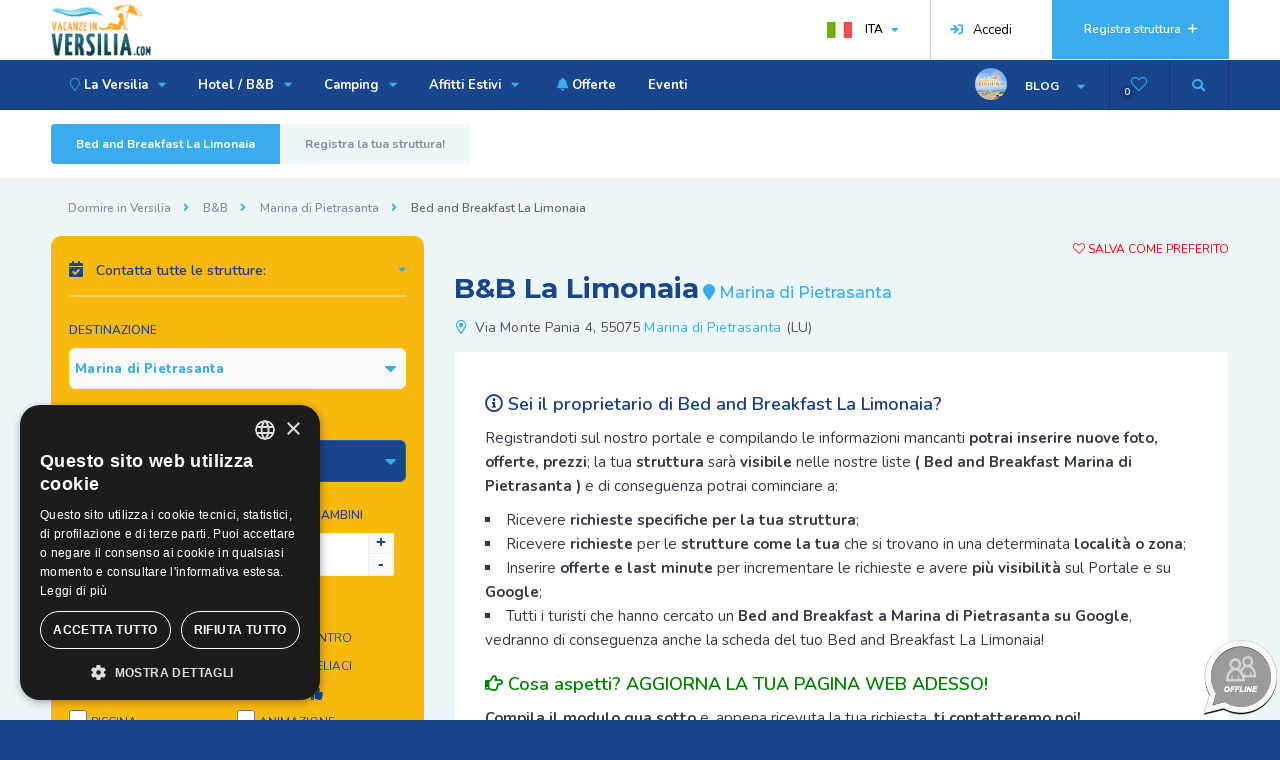

--- FILE ---
content_type: text/html; charset=UTF-8
request_url: https://www.vacanzeinversilia.com/bed-and-breakfast/marina-di-pietrasanta/beb-la-limonaia.html
body_size: 9176
content:

<!DOCTYPE HTML>
<html lang="it-IT">
<head>
<title></title>
<meta name="description" content="">
<!-- ========== CANONICAL & AMP ========== -->
<link rel="canonical" href="https://www.vacanzeinversilia.com/bed-and-breakfast/marina-di-pietrasanta/beb-la-limonaia.html" />
<link rel="amphtml" href="https://www.vacanzeinversilia.com/amp/bed-and-breakfast/marina-di-pietrasanta/beb-la-limonaia">
<!-- ======== END / CANONICAL ====== -->
<meta charset="UTF-8">
<meta content="IE=edge" http-equiv="X-UA-Compatible">
<meta name="viewport" content="width=device-width, initial-scale=1.0">
<meta name="apple-mobile-web-app-capable" content="yes"/>
<meta name="apple-mobile-web-app-status-bar-style" content="black-translucent"/>
<meta http-equiv="X-UA-Compatible" content="ie=edge">
<meta name="format-detection" content="telephone=no">
<link rel="shortcut icon" href="https://www.vacanzeinversilia.com/images/favicon.ico">
<link rel="apple-touch-icon-precomposed" href="https://www.vacanzeinversilia.com/images/favicon-apple.png"/>
<!-- Chrome, Firefox OS and Opera -->
<meta name="theme-color" content="#18458B">
<!-- Windows Phone -->
<meta name="msapplication-navbutton-color" content="#18458B">
<!-- iOS Safari -->
<meta name="apple-mobile-web-app-capable" content="yes">
<meta name="apple-mobile-web-app-status-bar-style" content="#18458B">
 
<!-- ========== HREF Lang ========== --><!-- ======== END / HREF Lang ====== -->
<!-- ========== CSS ========== -->
<link type="text/css" rel="stylesheet" href="https://www.vacanzeinversilia.com/css/table.css">
<link type="text/css" rel="stylesheet" href="https://www.vacanzeinversilia.com/css/reset.css">
<link type="text/css" rel="stylesheet" href="https://www.vacanzeinversilia.com/css/plugins.css">  
<!-- END / CSS  -->
<!-- Google Tag Manager -->
<script>(function(w,d,s,l,i){w[l]=w[l]||[];w[l].push({'gtm.start':
new Date().getTime(),event:'gtm.js'});var f=d.getElementsByTagName(s)[0],
j=d.createElement(s),dl=l!='dataLayer'?'&l='+l:'';j.async=true;j.src=
'https://www.googletagmanager.com/gtm.js?id='+i+dl;f.parentNode.insertBefore(j,f);
})(window,document,'script','dataLayer','GTM-5JVWX63');</script>
<!-- End Google Tag Manager -->
<meta property="og:url"           content="https://www.vacanzeinversilia.com/bed-and-breakfast/marina-di-pietrasanta/beb-la-limonaia.html" />
<meta property="og:type"          content="Vacanze in Versilia.COM" />
<meta property="og:title"         content="Bed and Breakfast La Limonaia  Stella Marina di Pietrasanta - Vacanze in Versilia.COM" />
<meta property="og:description"   content="" />
<meta property="og:image"         content="https://www.vacanzeinversilia.com/images/foto_strutture/main/zoom/" />
<script type='application/ld+json'>
{
  "@context": "http://www.schema.org",
  "@type": "BedAndBreakfast",
  "name": "La Limonaia",
  "url": "https://www.vacanzeinversilia.com/bed-and-breakfast/marina-di-pietrasanta/beb-la-limonaia.html",
    "image": "https://www.vacanzeinversilia.com/images/foto_strutture/main/nofoto.jpg",
    "address": {
    "@type": "PostalAddress",
    "streetAddress": "Via Monte Pania 4",
    "addressLocality": "Marina di Pietrasanta",
    "addressRegion": "LU",
    "postalCode": "55075",
    "addressCountry": "Italia"
  }}
 </script>
 <style>
 .book_osp.call_osp {
     z-index:9999;
display: block;
    position: absolute;
    right: 0;
    top: -35px;
    float: right !important;
    background: purple !important;
 }
  .book_osp.call_osp a {
      font-size:16px !important;font-weight:800 !important;
  }

    .book_osp.call_osp a:hover{
       color: #f9b90f !important;
   }

 @media only screen and (max-width: 540px){
 .book_osp.call_osp{
       display: block;
    position: relative !important;
    top:0 !important;    right:0 !important;

    width: 100% !important;
 }
  }
 </style>
         <script src="https://www.google.com/recaptcha/api.js?hl=it" async defer></script>
    </head>
    <body>
       
	<!-- Google Tag Manager (noscript) -->
<noscript><iframe src="https://www.googletagmanager.com/ns.html?id=GTM-5JVWX63"
height="0" width="0" style="display:none;visibility:hidden"></iframe></noscript>
<!-- End Google Tag Manager (noscript) -->
      <div class="loader-wrap">
            <div class="pin">
                <div class="pulse"></div>
            </div>
        </div>

        <div id="main">

            
<header class="main-header">


                <div class="header-top fl-wrap">
                    <div class="container">

                        <div class="logo-holder">
                            <a href="https://www.vacanzeinversilia.com/"><img src="https://www.vacanzeinversilia.com/images/logo.png" alt="Vacanze in Versilia.COM - Hotel e Informazioni turistiche sulla Versilia"></a>
                        </div>

                        <a href="https://www.vacanzeinversilia.com/operatori/" title="Registra la tua struttura ricettiva sul nostro sito web" class="add-hotel">Registra struttura <span><i class="far fa-plus"></i></span></a>
                        <div class="show-reg-form "><a href="https://www.vacanzeinversilia.com/operatori/login/login.php"><i class="fa fa-sign-in"></i>Accedi</a></div>



                       




                     <div class="lang-wrap">
                            <div class="show-lang"><img src="https://www.vacanzeinversilia.com/images/lan/it.png" alt="Versione Italiana del sito web: Vacanze in Versilia.COM"> <span>ITA</span><i class="fa fa-caret-down"></i></div>
                            <ul class="lang-tooltip green-bg">

                                                                               <li><a href="https://www.vacanzeinversilia.com/eng/bed-and-breakfast/marina-di-pietrasanta/beb-la-limonaia.html"><img src="https://www.vacanzeinversilia.com/images/lan/en.png" alt="Eng"> Eng</a></li>


					                                            <li><a href="https://www.vacanzeinversilia.com/ger/bed-and-breakfast/marina-di-pietrasanta/beb-la-limonaia.html"><img src="https://www.vacanzeinversilia.com/images/lan/de.png" alt="Deu"> Deu</a></li>


					                                            <li><a href="https://www.vacanzeinversilia.com/fra/bed-and-breakfast/marina-di-pietrasanta/beb-la-limonaia.html"><img src="https://www.vacanzeinversilia.com/images/lan/fr.png" alt="Fra"> Fra</a></li>


					                                            <li><a href="https://www.vacanzeinversilia.com/ru/bed-and-breakfast/marina-di-pietrasanta/beb-la-limonaia.html"><img src="https://www.vacanzeinversilia.com/images/lan/ru.png" alt="Рус"> Рус</a></li>


					
          </ul>
                        </div>





                    </div>
                </div>



                <div class="header-inner fl-wrap">
                    <div class="container">
                  <div class="show-search-button" style="width:60px !important" onclick="openSearch()"><i class="fas fa-search" style="padding-left:0"></i></div>
                    <div class="wishlist-link"><i class="fal fa-heart"></i><span class="wl_counter">0</span></div>
                        <div class="header-user-menu">
                            <div class="header-user-name">
                                <span><img src="https://www.vacanzeinversilia.com/images/avatar/1.jpg" alt="Blog e articoli scritti dallo staff di Vacanze in Versilia.COM"></span>
                                BLOG
                            </div>
                            <ul>
                               			
                              <li><a class="red_link" href="https://www.vacanzeinversilia.com/tempo-libero/carnevale-di-viareggio.html" title="Il carnevale di Viareggio e le sfilate dei carri allegorici"><i class="fas fa-mask"></i> Carnevale di Viareggio</a>  </li>                              
                              <li><a href="https://www.vacanzeinversilia.com/tempo-libero/festival-la-versiliana.html" title="Concerti e manifestazioni al parco della Versiliana, Marina di Pietrasanta">La Versiliana</a>  </li>                              
                              <li><a href="https://www.vacanzeinversilia.com/tempo-libero/villa-bertelli-forte-dei-marmi.html" title="Eventi culturali ma anche concerti a Villa Bertelli, Forte dei Marmi">Villa Bertelli</a>  </li>                              
                              <li><a href="https://www.vacanzeinversilia.com/tempo-libero/festival-puccini.html" title="Vivi l'esperienza dell'opera all'aria aperta a torre del lago">Festival Puccini</a>  </li>                              
                              <li><a href="https://www.vacanzeinversilia.com/tempo-libero/golf-toscana.html" title="Golf in Versilia a Forte dei Marmi"><i class="fas fa-golf-ball"></i> Golf in Toscana</a>  </li>                              
                              <li><a href="https://www.vacanzeinversilia.com/tempo-libero/cave-marmo-carrara.html" title="Le cave di marmo bianco di Carrara"><i class="fas fa-mountains"></i> Cave di Marmo di Carrara</a>  </li>                              
                              <li><a class="orange_link" href="https://www.vacanzeinversilia.com/versilia_night.php" title="Discoteche e club in Versilia"><i class="fas fa-music"></i> Discoteche</a>  </li>                              
                              <li><a class="orange_link" href="https://www.vacanzeinversilia.com/shopping-ai-mercati.php" title="Mercati ricorrenti in Versilia e Toscana"><i class="fas fa-shopping-bag"></i> Mercati ricorrenti</a>  </li>                              
                              <li><a class="orange_link" href="https://www.vacanzeinversilia.com/gastronomia/sapori-di-toscana.html" title="Scopri la cucina toscana e i prodotti tipici"><i class="fas fa-wheat"></i> Gastronomia</a>  </li>                              
                              <li><a class="orange_link" href="https://www.vacanzeinversilia.com/carrara_fiere.php"><i class="fas fa-user-tie"></i> Carrara Fiere</a>  </li>                              
                              <li><a class="green_link" href="https://www.vacanzeinversilia.com/parchi-giochi-divertimento.php"><i class="fas fa-child"></i> Parchi Giochi Divertimento</a>  </li>                              
                              <li><a class="green_link" href="https://www.vacanzeinversilia.com/terme.php"><i class="fas fa-spa"></i> Terme</a>  </li>                              
                            </ul>
                        </div>
                         

                        <div class="nav-button-wrap color-bg">
                            <div class="nav-button">
                                <span></span><span></span><span></span>
                            </div>
                        </div>




                        <div class="nav-holder main-menu">
                            <nav>
                                <ul>
                                        	                    <li><a href="#" title="Scopri tutte le località della Verrsilia"><i class="fal fa-map-marker"></i> La Versilia <i class="fas fa-caret-down"></i> </a>


                                                                                 <ul>
                                                               <li><a href="https://www.vacanzeinversilia.com/versilia.html"><i class="fas fa-caret-right"></i> Versilia</a></li>
                                                                  <li><a href="https://www.vacanzeinversilia.com/viareggio.html">Viareggio</a></li>
                                                                  <li><a href="https://www.vacanzeinversilia.com/lido-di-camaiore.html">Lido di Camaiore</a></li>
                                                                  <li><a href="https://www.vacanzeinversilia.com/marina-di-pietrasanta.html">Marina di Pietrasanta</a></li>
                                                                  <li><a href="https://www.vacanzeinversilia.com/forte-dei-marmi.html">Forte dei Marmi</a></li>
                                                                  <li><a href="https://www.vacanzeinversilia.com/marina-di-massa.html">Marina di Massa</a></li>
                                                                  <li><a href="https://www.vacanzeinversilia.com/cinquale.html">Cinquale</a></li>
                                                                  <li><a href="https://www.vacanzeinversilia.com/marina-di-carrara.html">Marina di Carrara</a></li>
                                                                  <li><a href="https://www.vacanzeinversilia.com/partaccia.html">Partaccia</a></li>
                                                                  <li><a href="https://www.vacanzeinversilia.com/torre-del-lago.html">Torre del Lago</a></li>
                                                                  <li><a href="https://www.vacanzeinversilia.com/toscana.php"><i class="fas fa-caret-right"></i> Altre località</a></li>
                                                                              </ul>

                                                               </li>
                               	                     <li><a href="https://www.vacanzeinversilia.com/hotel/versilia/" title="Elenco Hotel in Versilia">Hotel / B&B <i class="fas fa-caret-down"></i> </a>


                                                                                 <ul>
                                                               <li><a href="https://www.vacanzeinversilia.com/hotel/versilia/"><i class="fas fa-caret-right"></i> Hotel Versilia</a></li>
                                                                  <li><a href="https://www.vacanzeinversilia.com/hotel/viareggio/">Hotel Viareggio</a></li>
                                                                  <li><a href="https://www.vacanzeinversilia.com/hotel/lido-di-camaiore/">Hotel Lido di Camaiore</a></li>
                                                                  <li><a href="https://www.vacanzeinversilia.com/hotel/marina-di-pietrasanta/">Hotel Marina di Pietrasanta</a></li>
                                                                  <li><a href="https://www.vacanzeinversilia.com/hotel/forte-dei-marmi/">Hotel Forte dei Marmi</a></li>
                                                                  <li><a href="https://www.vacanzeinversilia.com/hotel/marina-di-massa/">Hotel Marina di Massa</a></li>
                                                                  <li><a href="https://www.vacanzeinversilia.com/hotel/cinquale/">Hotel Cinquale</a></li>
                                                                  <li><a href="https://www.vacanzeinversilia.com/hotel/marina-di-carrara/">Hotel Marina di Carrara</a></li>
                                                                  <li><a href="https://www.vacanzeinversilia.com/hotel/pietrasanta/">Hotel Pietrasanta</a></li>
                                                                  <li><a href="https://www.vacanzeinversilia.com/hotel/massa/">Hotel Massa</a></li>
                                                                  <li><a href="https://www.vacanzeinversilia.com/hotel/lucca/">Hotel Lucca</a></li>
                                                                  <li><a href="https://www.vacanzeinversilia.com/elenco-hotel-toscana/"><i class="fas fa-caret-right"></i> Hotel in altre località</a></li>
                                                                  <li><a href="https://www.vacanzeinversilia.com/bed-and-breakfast/versilia/">Bed and Breakfast Versilia</a></li>
                                                                  <li><a href="https://www.vacanzeinversilia.com/bed-and-breakfast/marina-di-massa/">Bed and Breakfast Marina di Massa</a></li>
                                                                              </ul>

                                                               </li>
                               	                     <li><a href="https://www.vacanzeinversilia.com/camping/versilia/" title="Elenco Camping in Versilia e Marina di Massa">Camping <i class="fas fa-caret-down"></i> </a>


                                                                                 <ul>
                                                               <li><a href="https://www.vacanzeinversilia.com/camping/versilia/">Camping Versilia</a></li>
                                                                  <li><a href="https://www.vacanzeinversilia.com/camping/marina-di-massa/">Camping Marina di Massa</a></li>
                                                                  <li><a href="https://www.vacanzeinversilia.com/camping/partaccia/"><i class="fal fa-fire"></i> Camping Partaccia</a></li>
                                                                  <li><a href="https://www.vacanzeinversilia.com/camping/marina-di-carrara/">Camping Marina di Carrara</a></li>
                                                                  <li><a href="https://www.vacanzeinversilia.com/camping/castiglione-della-pescaia/">Camping Castiglione della Pescaia</a></li>
                                                                  <li><a href="https://www.vacanzeinversilia.com/elenco-camping-toscana/"><i class="fas fa-caret-right"></i> Camping in altre località</a></li>
                                                                              </ul>

                                                               </li>
                               	                     <li><a href="#">Affitti Estivi <i class="fas fa-caret-down"></i> </a>


                                                                                 <ul>
                                                               <li><a href="https://www.vacanzeinversilia.com/residence/versilia/">Residence</a></li>
                                                                  <li><a href="https://www.vacanzeinversilia.com/case-in-affitto/versilia/">Case in Affitto</a></li>
                                                                              </ul>

                                                               </li>
                               	 
                              <li><a href="https://www.vacanzeinversilia.com/lastminute.php" title="Offerte e Last minute degli Hotel, Camping della Versilia"><i class="fas fa-bell"></i> Offerte</a>  </li>

                                                	                  </li>
                               	 
                              <li><a href="https://www.vacanzeinversilia.com/eventi.php" title="Eventi, Manifestazioni e Concerti presenti in Versilia e Toscana">Eventi</a>  </li>

                                                	                  </li>
                               	       
                                </ul>
                            </nav>
                        </div>

                           
                    </div>
                </div>



                <div class="header-search vis-search">
                    <div class="container">
                        <form action="https://www.vacanzeinversilia.com/risultato_ricerca.php" method="POST">
                        <div class="row">


                            <div class="col-sm-8">
                                <div class="header-search-input-item fl-wrap location autocomplete-container">
                                    <label>Nome Hotel, B&B, Camping o Residence</label>

                                    <span class="header-search-input-item-icon"><i class="fal fa-map-marker-alt"></i></span>
                                    <input type="text" name="chiave" placeholder="Inserisci il nome della struttura - Es. Excelsior..." value=""/>

                                </div>
                            </div>

                            <div class="col-sm-4">
                                <div class="header-search-input-item fl-wrap">
                                    <button class="header-search-button" type="submit">Ricerca struttura <i class="far fa-search"></i></button>
                                </div>
                            </div>

                        </div>
                        </form>
                    </div>
                    <div class="close-header-search"><i class="fal fa-angle-double-up"></i></div>
                </div>






                               <p>
     </p>

            </header>

                 <div id="wrapper">

                <div class="content">
                    <section class="grey-blue-bg small-padding scroll-nav-container" id="sec1">

                        <div class="scroll-nav-wrapper fl-wrap">
                                                       <div class="container">

                                <nav class="scroll-nav scroll-init">
                                    <ul>
                                        <li><a href="#sec1">Bed and Breakfast La Limonaia</a></li>
                                                                                      <li><a href="#sec2"> Registra la tua struttura!</a></li>
                                                                                 </ul>
                                </nav>

                                

                            </div>
                        </div>









                        <div class="container scheda_ospitalita">
                                       <div class="breadcrumbs inline-breadcrumbs fl-wrap">
                                            <a href="#">Dormire in Versilia</a><a href="#">B&B</a><a href="#">Marina di Pietrasanta</a><span>Bed and Breakfast La Limonaia</span>
                                        </div>



                            <div class="row ">
                                <div class="col-md-8 col-md-push-4 post-container ">

                                   <section class="header_osp list-single-hero" id="sec1">

                                                                      <p style="float:right"><a title="Aggiungi ai tuoi preferiti" href="https://www.vacanzeinversilia.com/ajax-modal-page/add-wishlist.php?id=1524" class="ajax-link preferito_scheda"><i class="fal fa-heart"></i> Salva come preferito</a></p>
                                


                  <h1><span>B&B La Limonaia</span>
                   <i class="fas fa-map-marker"></i> Marina di Pietrasanta</h1>

                <div class="list-single-header-contacts fl-wrap">
                          <ul>
             <li><i class="far fa-map-marker-alt"></i> Via Monte Pania 4, 55075 <a href="https://www.vacanzeinversilia.com/marina-di-pietrasanta.html" title="Conosci Marina di Pietrasanta, foto, video ed eventi.">Marina di Pietrasanta</a> (LU)</li>

             </ul>
   <div class="clear_left_desktop"></div>
                                        </div>
                                 </section>




                                                    <div class="offline_acc list-single-main-item fl-wrap " id="sec2">
                                   <h2><i class="far fa-info-circle"></i> Sei il proprietario di Bed and Breakfast La Limonaia?</h2>
                                    <p>Registrandoti sul nostro portale e compilando le informazioni mancanti <b>potrai inserire nuove foto, offerte, prezzi</b>; la tua <b>struttura</b> sarà <b>visibile</b> nelle nostre liste <b>( Bed and Breakfast Marina di Pietrasanta )</b> e di conseguenza potrai cominciare a:</p>
 <ul>

 <li>Ricevere <b>richieste specifiche per la tua struttura</b>;</li>
 <li>Ricevere <b>richieste</b> per le <b>strutture come la tua</b> che si trovano in una determinata <b>località o zona</b>;</li>
 <li>Inserire <b>offerte e last minute</b> per incrementare le richieste e avere <b>più visibilità</b> sul Portale e su <b>Google</b>;</li>
  <li>Tutti i turisti che hanno cercato un <b>Bed and Breakfast a Marina di Pietrasanta su Google</b>, vedranno di conseguenza anche la scheda del tuo Bed and Breakfast La Limonaia!</li>
 </ul>


<h3><i class="far fa-hand-point-right"></i> Cosa aspetti? AGGIORNA LA TUA PAGINA WEB ADESSO!</h3>
<p><b>Compila il modulo qua sotto</b> e, appena ricevuta la tua richiesta, <b>ti contatteremo  noi!</b></p>


   <div id="add-review" class="add-review-box">








                <form id="richiesta_ospitalita_offline" class="add-comment custom-form" method="POST" name="offerta_form" action="https://www.vacanzeinversilia.com/bed-and-breakfast/marina-di-pietrasanta/beb-la-limonaia.html">
                                  <input type="hidden" name="todo" value="post" />
                                 <input type="hidden" name="struttura_offline" value="Bed and Breakfast La Limonaia (Marina di Pietrasanta)" />

                                    <fieldset>
                                    <div class="row">

                                             <div class="col-md-4">
                                                 <label><i class="fal fa-user"></i></label>
                                                 <input type="text" name="nominativo" placeholder="Nome e Cognome *" value="" required />
                                             </div>

                                             <div class="col-md-4">
                                                 <label><i class="fal fa-envelope"></i>  </label>
                                                 <input type="text" name="email" placeholder="La tua Email*" value="" required />
                                             </div>

                                             <div class="col-md-4">
                                                 <label><i class="fal fa-phone"></i>  </label>
                                                 <input type="text" name="telefono" placeholder="Telefono" value="" />
                                             </div>






                                        <div class="col-md-12">
                                            <textarea cols="40" rows="2" name="richieste" placeholder="Le tue richieste:">Salve sono il proprietario/gestore della struttura Bed and Breakfast La Limonaia,

Sarei interessato a registrare la mia struttura sul vs portale e vorrei avere maggiori informazioni.

Grazie</textarea>
                                          </div>



                                       <div class="col-md-12">
                                             <div class="act-widget privacy_box fl-wrap">
                                                <div class="act-widget-header">
                                                  <p><b>Informativa sulla Privacy*</b><br/>
                                               Dichiaro di aver letto l'<a href="https://www.vacanzeinversilia.com/privacy.php" title="Leggi la nostra informativa sulla Privacy e Cookie" class="target_blank">informativa sulla privacy</a>, pubblicata sulle pagine web di questo sito. I dati da lei forniti verranno usati per completare la sua richiesta.</p>
                                                    <div class="onoffswitch">
                                                        <input type="checkbox" required name="accetto_privacy" value="Dichiaro di aver letto ed accettato l'informativa sulla privacy di vacanzeinversilia.com 2025-12-18 " class="onoffswitch-checkbox" id="myonoffswitch"  />

                                                        <label class="onoffswitch-label" for="myonoffswitch">
                                                        <span class="privacy_form onoffswitch-inner"></span>
                                                        <span class="onoffswitch-switch"></span>
                                                        </label>
                                                    </div>
                                                  </div>
                                               </div>

                                       </div>


                                         <div class="col-md-12 fl-wrap">
                                             
                                                            <div class="g-recaptcha" data-sitekey="6Lf6DboUAAAAAPkOyxe4PJQsdG2Qq9YK6cbc5xFx" style="transform:scale(0.88);-webkit-transform:scale(0.88);transform-origin:0 0;-webkit-transform-origin:0 0;"></div>
                                         	     


                                        </div>

                      		    </div>
                                 </fieldset>
                     <button type="submit" class="btn no-shdow-btn float-btn color3-bg" >Invia Email<i class="fal fa-paper-plane"></i></button>
                                                    </form>
                                                </div>
                                                </div>







                                
                                                
                                                            </div>




                   <div class="col-md-4 col-md-pull-8">

                                                           <div class="fl-wrap filter-sidebar_item fixed-bar">
                                        <div class="acc_details filter-sidebar fl-wrap lws_mobile">
                                      

                                    



                                                    <div class="box-widget-item-header">
                                                    <h3><i class="fas fa-calendar-check"></i> Contatta tutte le strutture:</h3>
                                                    </div>


                                          <form  name="sidebar_multipreno" action="https://www.vacanzeinversilia.com/multipreno.php" method="POST">
                                                                                        <input type="hidden" name="tipo_struttura" value="4">

                                          
                                            <div class="col-list-search-input-item in-loc-dec fl-wrap ">
                                                <label>Destinazione</label>
                                                <div class="listsearch-input-item">
                                                <select name="destinazione" data-placeholder="Destinazione" class="chosen-select" >

                                                       <option value="3" selected>Marina di Pietrasanta</option>

                                                        <option value="Versilia" >LA VERSILIA</option>



                                                         <option value="1">Viareggio</option><option value="2">Lido di Camaiore</option><option value="3">Marina di Pietrasanta</option><option value="4">Forte dei Marmi</option><option value="5">Cinquale</option><option value="6">Marina di Massa</option><option value="7">Partaccia</option><option value="8">Marina di Carrara</option><option value="23">Lucca</option><option value="26">Luni Mare</option><option value="28">Massa</option>
                                                        <option value="0">La Costa TOSCANA</option>


                                                    </select>                                                </div>
                                            </div>




                                            <div class="col-list-search-input-item in-loc-dec date-container fl-wrap">
                                                <label>Arrivo & Partenza</label>
                                                <span class="header-search-input-item-icon"><i class="fal fa-calendar-check"></i></span>
                                                                             <input type="text" readonly class="checkinout" name="dates" placeholder="Scegli le date"
                             value="18/12/2025 - 20/12/2025" />

                                            </div>




                                            <div class="col-list-search-input-item fl-wrap">
                                                   <div class="quantity-item sidebar_booking">
                                                        <label>Camere</label>
                                                        <div class="quantity">
                                                                <input type="number" name="camere" min="1" max="20" step="1" value="1">
                                                        </div>
                                                </div><div class="quantity-item sidebar_booking">
                                                        <label>NR.Adulti</label>
                                                        <div class="quantity">
                                <input type="number" name="adulti" min="1" max="60" value="2">
                                                        </div>
                                                </div>    <div class="quantity-item sidebar_booking">
                                                        <label>NR.Bambini</label>
                                                        <div class="quantity">
                                                                <input type="number" name="bambini" id="bambini" min="0" max="60" step="1" value="0">
                                                        </div>
                                                </div>                                            </div>




<!--
                                            <div class="col-list-search-input-item fl-wrap">
                                                <div class="range-slider-title">Fascia di prezzo</div>
                                                <div class="range-slider-wrap fl-wrap">
                                                    <input class="range-slider" name="budget" data-from="40" data-to="90" data-step="10" data-min="30" data-max="400" data-prefix="&euro;">
                                                </div>
                                            </div>
-->
                                        


                                            <div class="col-list-search-input-item fl-wrap">
                                                <label>Hai qualche preferenza?</label>
                                                <div class="search-opt-container fl-wrap">


                                                   <ul class="fl-wrap filter-tags half-tags">
                                                        <li>
                                                            <input type="checkbox" name="vicino_mare" >
                                                            <label>Vicino Mare</label>
                                                        </li>
                                                        <li>
                                                            <input type="checkbox" name="parcheggio">
                                                            <label>Parcheggio</label>
                                                        </li>
                                                        <li>
                                                            <input type="checkbox" name="centro_benessere">
                                                            <label>SPA</label>
                                                        </li>
                                                        <li>
                                                            <input type="checkbox" name="piscina">
                                                            <label>Piscina</label>
                                                        </li>
                                                    </ul>


                                                    <ul class="fl-wrap filter-tags half-tags">

                                                        <li>
                                                            <input type="checkbox" name="vicino_centro">
                                                            <label>Vicino Centro</label>
                                                        </li>
                                                        <li>
                                                            <input type="checkbox" name="cucina_celiaci">
                                                            <label>Cucina Celiaci</label>
                                                        </li>
                                                        <li>
                                                            <input type="checkbox" name="animali_accettati">
                                                            <label>Animali <i class="fas fa-thumbs-up"></i></label>
                                                        </li>
                                                        <li>
                                                            <input type="checkbox" name="animazione_bambini">
                                                            <label>Animazione</label>
                                                        </li>
                                                    </ul>

                                                </div>
                                            </div>



                                            <div class="col-list-search-input-item fl-wrap">
                                                <button class="header-search-button" name="submit">Completa richiesta <i class="far fa-arrow-right"></i></button>
                                            </div>
                                                </form>


                                      </div>
                                  </div>                                </div>
                            </div>
                        </div>
                    </section>

                </div>
                <div class="limit-box fl-wrap"></div>
            </div>


	            <footer class="main-footer footer-base">
                         <div class="subscribe-wrap color-bg  fl-wrap">
                    <div class="container">
                        <div class="sp-bg"> </div>
                        <div class="row">
                            <div class="col-md-6">
                                <div class="subscribe-header">
                                    <h3>Newsletter: Offerte & Last Minute</h3>
                                    <p>Ricevi offerte esclusive da tutti gli hotel, camping e b&b della Versilia sponsorizzati da questo portale turistico locale.</p>
                                </div>
                            </div>
                            <div class="col-md-1"></div>
                            <div class="col-md-5">
                                <div class="footer-widget fl-wrap">
                                    <div class="subscribe-widget fl-wrap">
                                        <div class="subcribe-form">
                                         <form action="https://vacanzeinversilia.us20.list-manage.com/subscribe/post?u=7173fb2bc86c59e2742a0b8a3&amp;id=6157b22a57" method="post" id="subscribe" name="mc-embedded-subscribe-form" class="validate" target="_blank" novalidate>
                                                <input class="enteremail fl-wrap" name="email" id="subscribe-email" placeholder="La tua email" spellcheck="false" type="text">
                                                <button type="submit" id="subscribe-button" class="subscribe-button"><i class="fas fa-rss-square"></i> Vai Avanti</button>
                                                <label for="subscribe-email" class="subscribe-message"></label>
                                            </form>
                                        </div>
                                    </div>
                                </div>
                            </div>
                        </div>
                    </div>
                    <div class="wave-bg"></div>
                </div>






                <div class="footer-bg">
                </div>



                <div class="sub-footer">
                    <div class="container">
                        <div class="copyright">

                        <p><strong>Vacanze in Versilia.COM&reg;</strong><br/>
                        <em>Il portale turistico della Versilia e della Riviera Apuana. Se hai una Struttura Turistica registrati!</em>
                        </p>
                        <p>
                        <i class="fal fa-code"></i> Design by Futuro Internet s.r.l.
                        </p>
                        </div>
                           <div class="subfooter-lang">  </div>
                        <div class="subfooter-nav">
                            <ul>
                                 <li class=" modal-open"><a href="#tab-1">Dati Societari</a></li>
                                <li><a href="https://www.vacanzeinversilia.com/credits.php">Condizioni Generali</a></li>
                                <li><a href="https://www.vacanzeinversilia.com/privacy.php">Privacy & Cookie Policy</a></li>
                            </ul>
                        </div>

                           <div class="footer-social">
                                          <span>Seguici:</span>
                                            <ul>
                                                                                            <li><a href="https://www.facebook.com/vacanzeinversiliaweb/" class="target_blank" rel="nofollow" title="Facebook: Video, Foto, Eventi e novit� sulla Versilia"><i class="fab fa-facebook-f"></i></a></li>                                                                                     <li><a href="https://www.instagram.com/vacanzeinversilia/" class="target_blank" rel="nofollow" title="Instagram: I nostri video in diretta dalla spiaggia e dal mare della Versilia"><i class="fab fa-instagram"></i></a></li>
					                                                    <li><a href="https://www.youtube.com/channel/UCMwbAbmkH65sh1-aZwZOqzA" class="target_blank" rel="nofollow" title="YouTube: Video sulla Versilia, gli Eventi, il mare"><i class="fab fa-youtube"></i></a></li>
    					</ul>
                                        </div>



                    </div>
                </div>



            </footer>


            <a class="to-top"><i class="fas fa-caret-up"></i></a>
                  <!--dati societari modal -->
            <div class="main-register-wrap modal">
                <div class="reg-overlay"></div>
                <div class="main-register-holder">
                    <div class="main-register fl-wrap">
                        <div class="close-reg color-bg"><i class="fal fa-times"></i></div>

                        <div id="tabs-container">
                            <div class="tab">
                                <!--tab -->
                                <div id="tab-1" class="tab-content">
                                    <h3><span><strong>Vacanze in Versilia.COM</strong></span></h3>
                                   <p class="align_left">Vacanze in Versilia.COM&reg; &egrave; un <b>marchio registrato</b>. L'accesso o l'utilizzo di questo sito &egrave; subordinato all'accettazione delle <b>Condizioni General</b> e delle <b>Regole della Privacy</b>.</p>
    <h3><span>Dati Societari</span></h3>
                                     <div class="custom-form">
                                        <form>
                                            <label><b>Futuro Internet s.r.l.</b></label>
                                             <label>Viale Stazione, 27 Massa 54100 (MS) Italia</label>
                                             <label>P.IVA / C.F.: 01189240458</label>
                                             <label>Nr.REA: MS-120372</label>
                                             <label>Capitale Sociale: 10.000 €</label>
                                             <label>E-Mail: <a href="https://www.vacanzeinversilia.com/contatti.php" class="target_blank"><b>&#x69;&#110;&#x66;&#111;&#64;&#x76;&#97;&#99;&#97;&#x6e;&#122;&#x65;&#x69;&#110;&#x76;&#101;&#x72;&#115;&#x69;&#x6c;&#105;&#97;&#x2e;&#x63;&#111;&#109;</b></a></label>
                                         </form>


                                    </div>
                                </div>


                            </div>

                        </div>
                    </div>
                </div>
            </div>
            <!--dati societari end -->


            <!--ajax-modal-container   -->
            <div class="ajax-modal-overlay"></div>
            <div class="ajax-modal-container">

                <div class='ajax-loader'>
                    <div class='ajax-loader-cirle'></div>
                </div>
                <div id="ajax-modal" class="fl-wrap">
                </div>

            </div>
            <!--  ajax-modal-container end -->

                                                       


        </div>

       <!-- ========== CSS ========== -->
<link type="text/css" rel="stylesheet" href="https://www.vacanzeinversilia.com/css/style.min.css">
<link type="text/css" rel="stylesheet" href="https://www.vacanzeinversilia.com/css/color.css">
<!-- END / CSS  -->
<!--=============== Scripts  ===============-->
<!-- jQuery x Galleria Fotografica-->
<script src="https://ajax.googleapis.com/ajax/libs/jquery/1.11.1/jquery.min.js"></script>
<!-- Gallery Struttura -->
<link href="https://www.vacanzeinversilia.com/css/fotorama.css" rel="stylesheet">
<script src="https://www.vacanzeinversilia.com/js/fotorama.js"></script>

<script type="text/javascript" src="https://www.vacanzeinversilia.com/js/jquery.min.js"></script>
<script type="text/javascript" src="https://www.vacanzeinversilia.com/js/jquery.uniform.min.js"></script>
<script type="text/javascript" src="https://www.vacanzeinversilia.com/js/plugins.js"></script>
<script type="text/javascript" src="https://www.vacanzeinversilia.com/js/scripts.js"></script>
<script type="text/javascript" src="https://www.vacanzeinversilia.com/js/dates.js"></script>
              <div class="map-modal-wrap">
                <div class="map-modal-wrap-overlay"></div>
                <div class="map-modal-item">
                    <div class="map-modal-container fl-wrap">
                        <div class="map-modal fl-wrap">
                            <div id="singleMap" data-latitude="43.95796170000001" data-longitude="10.167279199999939"></div>
                        </div>
                        <h3><i class="fal fa-location-arrow"></i><a href="#">Mappa</a></h3>
                        <input id="pac-input" class="controls fl-wrap controls-mapwn" type="text" placeholder="Cosa c'è nelle vicinanze?">
                        <div class="map-modal-close"><i class="fal fa-times"></i></div>
                    </div>
                </div>
            </div>
<script src="https://maps.googleapis.com/maps/api/js?key=AIzaSyC8dvGJc3EXFqYwKd_TLmTI6gkH4G6f3AE&libraries=places&callback=initAutocomplete"></script>
<script type="text/javascript" src="https://www.vacanzeinversilia.com/js/map-single.js"></script>
             <script type="text/javascript">
                   $(document).ready(function(){
                         $(document).on('change', '.camere_richieste', function(){

                        var id_ospitalita_hidden = $('#id_ospitalita_hidden').val();
                        var tipo_alloggio_hidden = $('#tipo_alloggio_hidden').val();

                	var value_camere = $(this).val();

                        $.ajax({
			  type: "POST",
			  url: "https://www.vacanzeinversilia.com/genera_alloggio.php",
                          dataType:"json",
			  data: { id_ospitalita: id_ospitalita_hidden, tipo_alloggio: tipo_alloggio_hidden, valore_camere: value_camere },
                          success: function(data){
                              $('.container_sistemazioni').empty().html(data).css('display','none');
                              $('.container_sistemazioni').show().fadeIn(300, function(){
                              		 $('.container_sistemazioni select').uniform();
                              });
                          },
                          error: function(){
                              // POPUP ERRORE
                          }
			})
                });
            });
	</script>
    </body>
</html>


--- FILE ---
content_type: text/html; charset=utf-8
request_url: https://www.google.com/recaptcha/api2/anchor?ar=1&k=6Lf6DboUAAAAAPkOyxe4PJQsdG2Qq9YK6cbc5xFx&co=aHR0cHM6Ly93d3cudmFjYW56ZWludmVyc2lsaWEuY29tOjQ0Mw..&hl=it&v=7gg7H51Q-naNfhmCP3_R47ho&size=normal&anchor-ms=20000&execute-ms=30000&cb=hd9fbuyopd8z
body_size: 50076
content:
<!DOCTYPE HTML><html dir="ltr" lang="it"><head><meta http-equiv="Content-Type" content="text/html; charset=UTF-8">
<meta http-equiv="X-UA-Compatible" content="IE=edge">
<title>reCAPTCHA</title>
<style type="text/css">
/* cyrillic-ext */
@font-face {
  font-family: 'Roboto';
  font-style: normal;
  font-weight: 400;
  font-stretch: 100%;
  src: url(//fonts.gstatic.com/s/roboto/v48/KFO7CnqEu92Fr1ME7kSn66aGLdTylUAMa3GUBHMdazTgWw.woff2) format('woff2');
  unicode-range: U+0460-052F, U+1C80-1C8A, U+20B4, U+2DE0-2DFF, U+A640-A69F, U+FE2E-FE2F;
}
/* cyrillic */
@font-face {
  font-family: 'Roboto';
  font-style: normal;
  font-weight: 400;
  font-stretch: 100%;
  src: url(//fonts.gstatic.com/s/roboto/v48/KFO7CnqEu92Fr1ME7kSn66aGLdTylUAMa3iUBHMdazTgWw.woff2) format('woff2');
  unicode-range: U+0301, U+0400-045F, U+0490-0491, U+04B0-04B1, U+2116;
}
/* greek-ext */
@font-face {
  font-family: 'Roboto';
  font-style: normal;
  font-weight: 400;
  font-stretch: 100%;
  src: url(//fonts.gstatic.com/s/roboto/v48/KFO7CnqEu92Fr1ME7kSn66aGLdTylUAMa3CUBHMdazTgWw.woff2) format('woff2');
  unicode-range: U+1F00-1FFF;
}
/* greek */
@font-face {
  font-family: 'Roboto';
  font-style: normal;
  font-weight: 400;
  font-stretch: 100%;
  src: url(//fonts.gstatic.com/s/roboto/v48/KFO7CnqEu92Fr1ME7kSn66aGLdTylUAMa3-UBHMdazTgWw.woff2) format('woff2');
  unicode-range: U+0370-0377, U+037A-037F, U+0384-038A, U+038C, U+038E-03A1, U+03A3-03FF;
}
/* math */
@font-face {
  font-family: 'Roboto';
  font-style: normal;
  font-weight: 400;
  font-stretch: 100%;
  src: url(//fonts.gstatic.com/s/roboto/v48/KFO7CnqEu92Fr1ME7kSn66aGLdTylUAMawCUBHMdazTgWw.woff2) format('woff2');
  unicode-range: U+0302-0303, U+0305, U+0307-0308, U+0310, U+0312, U+0315, U+031A, U+0326-0327, U+032C, U+032F-0330, U+0332-0333, U+0338, U+033A, U+0346, U+034D, U+0391-03A1, U+03A3-03A9, U+03B1-03C9, U+03D1, U+03D5-03D6, U+03F0-03F1, U+03F4-03F5, U+2016-2017, U+2034-2038, U+203C, U+2040, U+2043, U+2047, U+2050, U+2057, U+205F, U+2070-2071, U+2074-208E, U+2090-209C, U+20D0-20DC, U+20E1, U+20E5-20EF, U+2100-2112, U+2114-2115, U+2117-2121, U+2123-214F, U+2190, U+2192, U+2194-21AE, U+21B0-21E5, U+21F1-21F2, U+21F4-2211, U+2213-2214, U+2216-22FF, U+2308-230B, U+2310, U+2319, U+231C-2321, U+2336-237A, U+237C, U+2395, U+239B-23B7, U+23D0, U+23DC-23E1, U+2474-2475, U+25AF, U+25B3, U+25B7, U+25BD, U+25C1, U+25CA, U+25CC, U+25FB, U+266D-266F, U+27C0-27FF, U+2900-2AFF, U+2B0E-2B11, U+2B30-2B4C, U+2BFE, U+3030, U+FF5B, U+FF5D, U+1D400-1D7FF, U+1EE00-1EEFF;
}
/* symbols */
@font-face {
  font-family: 'Roboto';
  font-style: normal;
  font-weight: 400;
  font-stretch: 100%;
  src: url(//fonts.gstatic.com/s/roboto/v48/KFO7CnqEu92Fr1ME7kSn66aGLdTylUAMaxKUBHMdazTgWw.woff2) format('woff2');
  unicode-range: U+0001-000C, U+000E-001F, U+007F-009F, U+20DD-20E0, U+20E2-20E4, U+2150-218F, U+2190, U+2192, U+2194-2199, U+21AF, U+21E6-21F0, U+21F3, U+2218-2219, U+2299, U+22C4-22C6, U+2300-243F, U+2440-244A, U+2460-24FF, U+25A0-27BF, U+2800-28FF, U+2921-2922, U+2981, U+29BF, U+29EB, U+2B00-2BFF, U+4DC0-4DFF, U+FFF9-FFFB, U+10140-1018E, U+10190-1019C, U+101A0, U+101D0-101FD, U+102E0-102FB, U+10E60-10E7E, U+1D2C0-1D2D3, U+1D2E0-1D37F, U+1F000-1F0FF, U+1F100-1F1AD, U+1F1E6-1F1FF, U+1F30D-1F30F, U+1F315, U+1F31C, U+1F31E, U+1F320-1F32C, U+1F336, U+1F378, U+1F37D, U+1F382, U+1F393-1F39F, U+1F3A7-1F3A8, U+1F3AC-1F3AF, U+1F3C2, U+1F3C4-1F3C6, U+1F3CA-1F3CE, U+1F3D4-1F3E0, U+1F3ED, U+1F3F1-1F3F3, U+1F3F5-1F3F7, U+1F408, U+1F415, U+1F41F, U+1F426, U+1F43F, U+1F441-1F442, U+1F444, U+1F446-1F449, U+1F44C-1F44E, U+1F453, U+1F46A, U+1F47D, U+1F4A3, U+1F4B0, U+1F4B3, U+1F4B9, U+1F4BB, U+1F4BF, U+1F4C8-1F4CB, U+1F4D6, U+1F4DA, U+1F4DF, U+1F4E3-1F4E6, U+1F4EA-1F4ED, U+1F4F7, U+1F4F9-1F4FB, U+1F4FD-1F4FE, U+1F503, U+1F507-1F50B, U+1F50D, U+1F512-1F513, U+1F53E-1F54A, U+1F54F-1F5FA, U+1F610, U+1F650-1F67F, U+1F687, U+1F68D, U+1F691, U+1F694, U+1F698, U+1F6AD, U+1F6B2, U+1F6B9-1F6BA, U+1F6BC, U+1F6C6-1F6CF, U+1F6D3-1F6D7, U+1F6E0-1F6EA, U+1F6F0-1F6F3, U+1F6F7-1F6FC, U+1F700-1F7FF, U+1F800-1F80B, U+1F810-1F847, U+1F850-1F859, U+1F860-1F887, U+1F890-1F8AD, U+1F8B0-1F8BB, U+1F8C0-1F8C1, U+1F900-1F90B, U+1F93B, U+1F946, U+1F984, U+1F996, U+1F9E9, U+1FA00-1FA6F, U+1FA70-1FA7C, U+1FA80-1FA89, U+1FA8F-1FAC6, U+1FACE-1FADC, U+1FADF-1FAE9, U+1FAF0-1FAF8, U+1FB00-1FBFF;
}
/* vietnamese */
@font-face {
  font-family: 'Roboto';
  font-style: normal;
  font-weight: 400;
  font-stretch: 100%;
  src: url(//fonts.gstatic.com/s/roboto/v48/KFO7CnqEu92Fr1ME7kSn66aGLdTylUAMa3OUBHMdazTgWw.woff2) format('woff2');
  unicode-range: U+0102-0103, U+0110-0111, U+0128-0129, U+0168-0169, U+01A0-01A1, U+01AF-01B0, U+0300-0301, U+0303-0304, U+0308-0309, U+0323, U+0329, U+1EA0-1EF9, U+20AB;
}
/* latin-ext */
@font-face {
  font-family: 'Roboto';
  font-style: normal;
  font-weight: 400;
  font-stretch: 100%;
  src: url(//fonts.gstatic.com/s/roboto/v48/KFO7CnqEu92Fr1ME7kSn66aGLdTylUAMa3KUBHMdazTgWw.woff2) format('woff2');
  unicode-range: U+0100-02BA, U+02BD-02C5, U+02C7-02CC, U+02CE-02D7, U+02DD-02FF, U+0304, U+0308, U+0329, U+1D00-1DBF, U+1E00-1E9F, U+1EF2-1EFF, U+2020, U+20A0-20AB, U+20AD-20C0, U+2113, U+2C60-2C7F, U+A720-A7FF;
}
/* latin */
@font-face {
  font-family: 'Roboto';
  font-style: normal;
  font-weight: 400;
  font-stretch: 100%;
  src: url(//fonts.gstatic.com/s/roboto/v48/KFO7CnqEu92Fr1ME7kSn66aGLdTylUAMa3yUBHMdazQ.woff2) format('woff2');
  unicode-range: U+0000-00FF, U+0131, U+0152-0153, U+02BB-02BC, U+02C6, U+02DA, U+02DC, U+0304, U+0308, U+0329, U+2000-206F, U+20AC, U+2122, U+2191, U+2193, U+2212, U+2215, U+FEFF, U+FFFD;
}
/* cyrillic-ext */
@font-face {
  font-family: 'Roboto';
  font-style: normal;
  font-weight: 500;
  font-stretch: 100%;
  src: url(//fonts.gstatic.com/s/roboto/v48/KFO7CnqEu92Fr1ME7kSn66aGLdTylUAMa3GUBHMdazTgWw.woff2) format('woff2');
  unicode-range: U+0460-052F, U+1C80-1C8A, U+20B4, U+2DE0-2DFF, U+A640-A69F, U+FE2E-FE2F;
}
/* cyrillic */
@font-face {
  font-family: 'Roboto';
  font-style: normal;
  font-weight: 500;
  font-stretch: 100%;
  src: url(//fonts.gstatic.com/s/roboto/v48/KFO7CnqEu92Fr1ME7kSn66aGLdTylUAMa3iUBHMdazTgWw.woff2) format('woff2');
  unicode-range: U+0301, U+0400-045F, U+0490-0491, U+04B0-04B1, U+2116;
}
/* greek-ext */
@font-face {
  font-family: 'Roboto';
  font-style: normal;
  font-weight: 500;
  font-stretch: 100%;
  src: url(//fonts.gstatic.com/s/roboto/v48/KFO7CnqEu92Fr1ME7kSn66aGLdTylUAMa3CUBHMdazTgWw.woff2) format('woff2');
  unicode-range: U+1F00-1FFF;
}
/* greek */
@font-face {
  font-family: 'Roboto';
  font-style: normal;
  font-weight: 500;
  font-stretch: 100%;
  src: url(//fonts.gstatic.com/s/roboto/v48/KFO7CnqEu92Fr1ME7kSn66aGLdTylUAMa3-UBHMdazTgWw.woff2) format('woff2');
  unicode-range: U+0370-0377, U+037A-037F, U+0384-038A, U+038C, U+038E-03A1, U+03A3-03FF;
}
/* math */
@font-face {
  font-family: 'Roboto';
  font-style: normal;
  font-weight: 500;
  font-stretch: 100%;
  src: url(//fonts.gstatic.com/s/roboto/v48/KFO7CnqEu92Fr1ME7kSn66aGLdTylUAMawCUBHMdazTgWw.woff2) format('woff2');
  unicode-range: U+0302-0303, U+0305, U+0307-0308, U+0310, U+0312, U+0315, U+031A, U+0326-0327, U+032C, U+032F-0330, U+0332-0333, U+0338, U+033A, U+0346, U+034D, U+0391-03A1, U+03A3-03A9, U+03B1-03C9, U+03D1, U+03D5-03D6, U+03F0-03F1, U+03F4-03F5, U+2016-2017, U+2034-2038, U+203C, U+2040, U+2043, U+2047, U+2050, U+2057, U+205F, U+2070-2071, U+2074-208E, U+2090-209C, U+20D0-20DC, U+20E1, U+20E5-20EF, U+2100-2112, U+2114-2115, U+2117-2121, U+2123-214F, U+2190, U+2192, U+2194-21AE, U+21B0-21E5, U+21F1-21F2, U+21F4-2211, U+2213-2214, U+2216-22FF, U+2308-230B, U+2310, U+2319, U+231C-2321, U+2336-237A, U+237C, U+2395, U+239B-23B7, U+23D0, U+23DC-23E1, U+2474-2475, U+25AF, U+25B3, U+25B7, U+25BD, U+25C1, U+25CA, U+25CC, U+25FB, U+266D-266F, U+27C0-27FF, U+2900-2AFF, U+2B0E-2B11, U+2B30-2B4C, U+2BFE, U+3030, U+FF5B, U+FF5D, U+1D400-1D7FF, U+1EE00-1EEFF;
}
/* symbols */
@font-face {
  font-family: 'Roboto';
  font-style: normal;
  font-weight: 500;
  font-stretch: 100%;
  src: url(//fonts.gstatic.com/s/roboto/v48/KFO7CnqEu92Fr1ME7kSn66aGLdTylUAMaxKUBHMdazTgWw.woff2) format('woff2');
  unicode-range: U+0001-000C, U+000E-001F, U+007F-009F, U+20DD-20E0, U+20E2-20E4, U+2150-218F, U+2190, U+2192, U+2194-2199, U+21AF, U+21E6-21F0, U+21F3, U+2218-2219, U+2299, U+22C4-22C6, U+2300-243F, U+2440-244A, U+2460-24FF, U+25A0-27BF, U+2800-28FF, U+2921-2922, U+2981, U+29BF, U+29EB, U+2B00-2BFF, U+4DC0-4DFF, U+FFF9-FFFB, U+10140-1018E, U+10190-1019C, U+101A0, U+101D0-101FD, U+102E0-102FB, U+10E60-10E7E, U+1D2C0-1D2D3, U+1D2E0-1D37F, U+1F000-1F0FF, U+1F100-1F1AD, U+1F1E6-1F1FF, U+1F30D-1F30F, U+1F315, U+1F31C, U+1F31E, U+1F320-1F32C, U+1F336, U+1F378, U+1F37D, U+1F382, U+1F393-1F39F, U+1F3A7-1F3A8, U+1F3AC-1F3AF, U+1F3C2, U+1F3C4-1F3C6, U+1F3CA-1F3CE, U+1F3D4-1F3E0, U+1F3ED, U+1F3F1-1F3F3, U+1F3F5-1F3F7, U+1F408, U+1F415, U+1F41F, U+1F426, U+1F43F, U+1F441-1F442, U+1F444, U+1F446-1F449, U+1F44C-1F44E, U+1F453, U+1F46A, U+1F47D, U+1F4A3, U+1F4B0, U+1F4B3, U+1F4B9, U+1F4BB, U+1F4BF, U+1F4C8-1F4CB, U+1F4D6, U+1F4DA, U+1F4DF, U+1F4E3-1F4E6, U+1F4EA-1F4ED, U+1F4F7, U+1F4F9-1F4FB, U+1F4FD-1F4FE, U+1F503, U+1F507-1F50B, U+1F50D, U+1F512-1F513, U+1F53E-1F54A, U+1F54F-1F5FA, U+1F610, U+1F650-1F67F, U+1F687, U+1F68D, U+1F691, U+1F694, U+1F698, U+1F6AD, U+1F6B2, U+1F6B9-1F6BA, U+1F6BC, U+1F6C6-1F6CF, U+1F6D3-1F6D7, U+1F6E0-1F6EA, U+1F6F0-1F6F3, U+1F6F7-1F6FC, U+1F700-1F7FF, U+1F800-1F80B, U+1F810-1F847, U+1F850-1F859, U+1F860-1F887, U+1F890-1F8AD, U+1F8B0-1F8BB, U+1F8C0-1F8C1, U+1F900-1F90B, U+1F93B, U+1F946, U+1F984, U+1F996, U+1F9E9, U+1FA00-1FA6F, U+1FA70-1FA7C, U+1FA80-1FA89, U+1FA8F-1FAC6, U+1FACE-1FADC, U+1FADF-1FAE9, U+1FAF0-1FAF8, U+1FB00-1FBFF;
}
/* vietnamese */
@font-face {
  font-family: 'Roboto';
  font-style: normal;
  font-weight: 500;
  font-stretch: 100%;
  src: url(//fonts.gstatic.com/s/roboto/v48/KFO7CnqEu92Fr1ME7kSn66aGLdTylUAMa3OUBHMdazTgWw.woff2) format('woff2');
  unicode-range: U+0102-0103, U+0110-0111, U+0128-0129, U+0168-0169, U+01A0-01A1, U+01AF-01B0, U+0300-0301, U+0303-0304, U+0308-0309, U+0323, U+0329, U+1EA0-1EF9, U+20AB;
}
/* latin-ext */
@font-face {
  font-family: 'Roboto';
  font-style: normal;
  font-weight: 500;
  font-stretch: 100%;
  src: url(//fonts.gstatic.com/s/roboto/v48/KFO7CnqEu92Fr1ME7kSn66aGLdTylUAMa3KUBHMdazTgWw.woff2) format('woff2');
  unicode-range: U+0100-02BA, U+02BD-02C5, U+02C7-02CC, U+02CE-02D7, U+02DD-02FF, U+0304, U+0308, U+0329, U+1D00-1DBF, U+1E00-1E9F, U+1EF2-1EFF, U+2020, U+20A0-20AB, U+20AD-20C0, U+2113, U+2C60-2C7F, U+A720-A7FF;
}
/* latin */
@font-face {
  font-family: 'Roboto';
  font-style: normal;
  font-weight: 500;
  font-stretch: 100%;
  src: url(//fonts.gstatic.com/s/roboto/v48/KFO7CnqEu92Fr1ME7kSn66aGLdTylUAMa3yUBHMdazQ.woff2) format('woff2');
  unicode-range: U+0000-00FF, U+0131, U+0152-0153, U+02BB-02BC, U+02C6, U+02DA, U+02DC, U+0304, U+0308, U+0329, U+2000-206F, U+20AC, U+2122, U+2191, U+2193, U+2212, U+2215, U+FEFF, U+FFFD;
}
/* cyrillic-ext */
@font-face {
  font-family: 'Roboto';
  font-style: normal;
  font-weight: 900;
  font-stretch: 100%;
  src: url(//fonts.gstatic.com/s/roboto/v48/KFO7CnqEu92Fr1ME7kSn66aGLdTylUAMa3GUBHMdazTgWw.woff2) format('woff2');
  unicode-range: U+0460-052F, U+1C80-1C8A, U+20B4, U+2DE0-2DFF, U+A640-A69F, U+FE2E-FE2F;
}
/* cyrillic */
@font-face {
  font-family: 'Roboto';
  font-style: normal;
  font-weight: 900;
  font-stretch: 100%;
  src: url(//fonts.gstatic.com/s/roboto/v48/KFO7CnqEu92Fr1ME7kSn66aGLdTylUAMa3iUBHMdazTgWw.woff2) format('woff2');
  unicode-range: U+0301, U+0400-045F, U+0490-0491, U+04B0-04B1, U+2116;
}
/* greek-ext */
@font-face {
  font-family: 'Roboto';
  font-style: normal;
  font-weight: 900;
  font-stretch: 100%;
  src: url(//fonts.gstatic.com/s/roboto/v48/KFO7CnqEu92Fr1ME7kSn66aGLdTylUAMa3CUBHMdazTgWw.woff2) format('woff2');
  unicode-range: U+1F00-1FFF;
}
/* greek */
@font-face {
  font-family: 'Roboto';
  font-style: normal;
  font-weight: 900;
  font-stretch: 100%;
  src: url(//fonts.gstatic.com/s/roboto/v48/KFO7CnqEu92Fr1ME7kSn66aGLdTylUAMa3-UBHMdazTgWw.woff2) format('woff2');
  unicode-range: U+0370-0377, U+037A-037F, U+0384-038A, U+038C, U+038E-03A1, U+03A3-03FF;
}
/* math */
@font-face {
  font-family: 'Roboto';
  font-style: normal;
  font-weight: 900;
  font-stretch: 100%;
  src: url(//fonts.gstatic.com/s/roboto/v48/KFO7CnqEu92Fr1ME7kSn66aGLdTylUAMawCUBHMdazTgWw.woff2) format('woff2');
  unicode-range: U+0302-0303, U+0305, U+0307-0308, U+0310, U+0312, U+0315, U+031A, U+0326-0327, U+032C, U+032F-0330, U+0332-0333, U+0338, U+033A, U+0346, U+034D, U+0391-03A1, U+03A3-03A9, U+03B1-03C9, U+03D1, U+03D5-03D6, U+03F0-03F1, U+03F4-03F5, U+2016-2017, U+2034-2038, U+203C, U+2040, U+2043, U+2047, U+2050, U+2057, U+205F, U+2070-2071, U+2074-208E, U+2090-209C, U+20D0-20DC, U+20E1, U+20E5-20EF, U+2100-2112, U+2114-2115, U+2117-2121, U+2123-214F, U+2190, U+2192, U+2194-21AE, U+21B0-21E5, U+21F1-21F2, U+21F4-2211, U+2213-2214, U+2216-22FF, U+2308-230B, U+2310, U+2319, U+231C-2321, U+2336-237A, U+237C, U+2395, U+239B-23B7, U+23D0, U+23DC-23E1, U+2474-2475, U+25AF, U+25B3, U+25B7, U+25BD, U+25C1, U+25CA, U+25CC, U+25FB, U+266D-266F, U+27C0-27FF, U+2900-2AFF, U+2B0E-2B11, U+2B30-2B4C, U+2BFE, U+3030, U+FF5B, U+FF5D, U+1D400-1D7FF, U+1EE00-1EEFF;
}
/* symbols */
@font-face {
  font-family: 'Roboto';
  font-style: normal;
  font-weight: 900;
  font-stretch: 100%;
  src: url(//fonts.gstatic.com/s/roboto/v48/KFO7CnqEu92Fr1ME7kSn66aGLdTylUAMaxKUBHMdazTgWw.woff2) format('woff2');
  unicode-range: U+0001-000C, U+000E-001F, U+007F-009F, U+20DD-20E0, U+20E2-20E4, U+2150-218F, U+2190, U+2192, U+2194-2199, U+21AF, U+21E6-21F0, U+21F3, U+2218-2219, U+2299, U+22C4-22C6, U+2300-243F, U+2440-244A, U+2460-24FF, U+25A0-27BF, U+2800-28FF, U+2921-2922, U+2981, U+29BF, U+29EB, U+2B00-2BFF, U+4DC0-4DFF, U+FFF9-FFFB, U+10140-1018E, U+10190-1019C, U+101A0, U+101D0-101FD, U+102E0-102FB, U+10E60-10E7E, U+1D2C0-1D2D3, U+1D2E0-1D37F, U+1F000-1F0FF, U+1F100-1F1AD, U+1F1E6-1F1FF, U+1F30D-1F30F, U+1F315, U+1F31C, U+1F31E, U+1F320-1F32C, U+1F336, U+1F378, U+1F37D, U+1F382, U+1F393-1F39F, U+1F3A7-1F3A8, U+1F3AC-1F3AF, U+1F3C2, U+1F3C4-1F3C6, U+1F3CA-1F3CE, U+1F3D4-1F3E0, U+1F3ED, U+1F3F1-1F3F3, U+1F3F5-1F3F7, U+1F408, U+1F415, U+1F41F, U+1F426, U+1F43F, U+1F441-1F442, U+1F444, U+1F446-1F449, U+1F44C-1F44E, U+1F453, U+1F46A, U+1F47D, U+1F4A3, U+1F4B0, U+1F4B3, U+1F4B9, U+1F4BB, U+1F4BF, U+1F4C8-1F4CB, U+1F4D6, U+1F4DA, U+1F4DF, U+1F4E3-1F4E6, U+1F4EA-1F4ED, U+1F4F7, U+1F4F9-1F4FB, U+1F4FD-1F4FE, U+1F503, U+1F507-1F50B, U+1F50D, U+1F512-1F513, U+1F53E-1F54A, U+1F54F-1F5FA, U+1F610, U+1F650-1F67F, U+1F687, U+1F68D, U+1F691, U+1F694, U+1F698, U+1F6AD, U+1F6B2, U+1F6B9-1F6BA, U+1F6BC, U+1F6C6-1F6CF, U+1F6D3-1F6D7, U+1F6E0-1F6EA, U+1F6F0-1F6F3, U+1F6F7-1F6FC, U+1F700-1F7FF, U+1F800-1F80B, U+1F810-1F847, U+1F850-1F859, U+1F860-1F887, U+1F890-1F8AD, U+1F8B0-1F8BB, U+1F8C0-1F8C1, U+1F900-1F90B, U+1F93B, U+1F946, U+1F984, U+1F996, U+1F9E9, U+1FA00-1FA6F, U+1FA70-1FA7C, U+1FA80-1FA89, U+1FA8F-1FAC6, U+1FACE-1FADC, U+1FADF-1FAE9, U+1FAF0-1FAF8, U+1FB00-1FBFF;
}
/* vietnamese */
@font-face {
  font-family: 'Roboto';
  font-style: normal;
  font-weight: 900;
  font-stretch: 100%;
  src: url(//fonts.gstatic.com/s/roboto/v48/KFO7CnqEu92Fr1ME7kSn66aGLdTylUAMa3OUBHMdazTgWw.woff2) format('woff2');
  unicode-range: U+0102-0103, U+0110-0111, U+0128-0129, U+0168-0169, U+01A0-01A1, U+01AF-01B0, U+0300-0301, U+0303-0304, U+0308-0309, U+0323, U+0329, U+1EA0-1EF9, U+20AB;
}
/* latin-ext */
@font-face {
  font-family: 'Roboto';
  font-style: normal;
  font-weight: 900;
  font-stretch: 100%;
  src: url(//fonts.gstatic.com/s/roboto/v48/KFO7CnqEu92Fr1ME7kSn66aGLdTylUAMa3KUBHMdazTgWw.woff2) format('woff2');
  unicode-range: U+0100-02BA, U+02BD-02C5, U+02C7-02CC, U+02CE-02D7, U+02DD-02FF, U+0304, U+0308, U+0329, U+1D00-1DBF, U+1E00-1E9F, U+1EF2-1EFF, U+2020, U+20A0-20AB, U+20AD-20C0, U+2113, U+2C60-2C7F, U+A720-A7FF;
}
/* latin */
@font-face {
  font-family: 'Roboto';
  font-style: normal;
  font-weight: 900;
  font-stretch: 100%;
  src: url(//fonts.gstatic.com/s/roboto/v48/KFO7CnqEu92Fr1ME7kSn66aGLdTylUAMa3yUBHMdazQ.woff2) format('woff2');
  unicode-range: U+0000-00FF, U+0131, U+0152-0153, U+02BB-02BC, U+02C6, U+02DA, U+02DC, U+0304, U+0308, U+0329, U+2000-206F, U+20AC, U+2122, U+2191, U+2193, U+2212, U+2215, U+FEFF, U+FFFD;
}

</style>
<link rel="stylesheet" type="text/css" href="https://www.gstatic.com/recaptcha/releases/7gg7H51Q-naNfhmCP3_R47ho/styles__ltr.css">
<script nonce="hGrBRQDenrBRdy32J1irLg" type="text/javascript">window['__recaptcha_api'] = 'https://www.google.com/recaptcha/api2/';</script>
<script type="text/javascript" src="https://www.gstatic.com/recaptcha/releases/7gg7H51Q-naNfhmCP3_R47ho/recaptcha__it.js" nonce="hGrBRQDenrBRdy32J1irLg">
      
    </script></head>
<body><div id="rc-anchor-alert" class="rc-anchor-alert"></div>
<input type="hidden" id="recaptcha-token" value="[base64]">
<script type="text/javascript" nonce="hGrBRQDenrBRdy32J1irLg">
      recaptcha.anchor.Main.init("[\x22ainput\x22,[\x22bgdata\x22,\x22\x22,\[base64]/[base64]/UltIKytdPWE6KGE8MjA0OD9SW0grK109YT4+NnwxOTI6KChhJjY0NTEyKT09NTUyOTYmJnErMTxoLmxlbmd0aCYmKGguY2hhckNvZGVBdChxKzEpJjY0NTEyKT09NTYzMjA/[base64]/MjU1OlI/[base64]/[base64]/[base64]/[base64]/[base64]/[base64]/[base64]/[base64]/[base64]/[base64]\x22,\[base64]\x22,\[base64]/DgcOLwqjClHXCrQ0EOiRVwokaM1gbwqzCuMKlwo8Cw5NVw5/DucKfwoEOw4Y5worDpQvCkRTCqMKCwozDjhTCoUHDtMOzw4MIwqtswrN8HMOiwqXDiwUhYsKJw6Q1cMOEEsODNcKCWCRsFMKDIcOJTHkMRlJjw6lxw6DDpl4/TsKPLlEswpZbHX/CjzLCtsORwowHw6LCl8KGwqrCpVnDjG8EwrkDScO0w6dlw5LDtMOkPcKjwqrCmBYvw6IxHsKkwrQFTFUsw4nDjsKsDsOmw7AxTwfCs8OMc8KQw7zCicK7w5BVI8O5wojClMKJdMKfdinCu8OUwoPCjArDtj7CmcKewobCksOYBcO/wrnCrMOuV1HCnU3DmgHDrMOpwqRqwrTDrw8Iw7lhwpF4OsKawrfCgCbDpMKuF8KtERlyOcKqPiHCtMKWNhFCKMK6BMKRw4NjwrvCugxHNsOywo4RQgzDt8KEw57DscKUwp9Uw4XDhWccbcKBw7ZEVh/DkcKua8KLwpjDmMOLcsOsRcK2wo9vZ0cSwrLDhihVb8OJwo/CsAQwVcKzwpdCwqUZJRg4wq9XFhJNwoZBwq01dTZGwpXDh8OYwrdOwoNBJRnDncO3ElHDv8KjB8O5wrvDtB5WeMKKwoZJwqQ+w6J6wrQvB0/DnS7DlcKvBMOpw6YKVsKAw7PClMO4wp0pwrosYm8OwrjDl8KlHB1vYhfCp8OHw4Qhw6ofBmEnw5PCjMOGwqrDu0zDiMOJwrtwN8O+aSFnDQ1Kw5TDiF/ChMO6esOGwqgTw79fw4lcdlHCh0pfGkRmJ23CvSPDlMOBwqMbwqzCsMOiasKkw7kaw73Du1fDqzPDiTZKaVJNKMOcHEd6wo/Cn2s3DsKbw40mEHDDhUl5w74Mw4ZCBR/DhyMGw43DjsK3wrJOT8Krw4cgKxbDpxF3eHNdwqbCg8KWaUQYw47DqMKCwrDCjcODIcObw4/DpMOMw75Tw4rDg8O1w68MwqzCjcOqw5XChxRsw67CsTXDm8KEOWHCmyrDqTnCohpuKsKdM2XDgQBKw6R4w4NVwqvDg0wowq9dwobDr8KLw6JrwqfCtMKsDy57Y8KeQcOzLsK4woXCs3/CkRPCsjI4wqbCqmLDtm0LbMKRwq/Cp8KKw4jCocO5w73Ct8OJN8KJwoHDmlLDmm/DkMO8a8KbOMK4EDhdwqnDoUHDlsO4LsOoV8KZGAUPZMOLG8OIcVjDpTJtdsKAw6vDncOZw5fCgEAvw4oQw6wEw7N7wrLDmynDhgpSw6PDsjPCt8OGYj4Lw6tnw4wBwoM3G8KLwpwTRcKZwp/CiMKKBcKSRRhrw5jCisK3CTRJL0LCjMKew5TCpQjDrT7Dr8KDYQvClcO7w4DCnjosacOkwoULdl4NVcOkwoTDozrDl1VHwqJZTMKcUB5nw7TDpsKVZ0c+TyjDi8KUD17CsDfCoMKxdcOHV0cxwpkQesKawq7CrS08fMOaF8O1bULDu8O6w4l/w43DrSTDvMKAw7NEchAFwpDDsMKswr8ywogtGsKKUxlyw53DmsK+JRzDgA7DplsEfMOOw5tCIsOjRWVBw53DmBt3SsKzT8O7wrnDmMODIsK+wqrCmk/CosOBLWwGdksGVW7DhjLDqcKeB8KaBcOoVVfDv34zbwo6PcOmw7oqw4LCugkXJktnDMOVwo1DQlRtTixBw4RXwpUOEXRDFMKzw4RWwoM1QWZAL1ZCDETCs8ONbHgMwq3CqMKsB8KfTHDDggPCizI2SSTDhMKRWcK1csOgwrjDj2rDvBI4w7fDuCrDu8Kdwqw/[base64]/Ct8KOwrlKwoPDiMKlw6DDjcOLF1kkwpQsw70YI01nw4hFf8KON8OLwoYgwoROwqrCvMKgwp46DMK6wqDCq8KzGWXDqcKvYGFJw7ZtC23Cs8KpJ8ORwqLDh8Kkw4zCrAh3w5/ChcKPwoM5w4bDvBzCq8OGwrTCgMK9wo82MzXCmEBoaMOGdMKoc8KqEMKkR8OTw7xzCC3DmsKDb8OUfgd2AcK/w6wWw4XCg8KDwr5uw63DrcK4w6rDjhVadRRyTxpFCRzDo8Ozw6PDrsOBNQ4HKxHCq8OFLDVtwr11XFIbw7wdAxluAsK/w6TChBE7UMOoSMKGIMOkw5xmwrDDuh1mwpjDs8OaMcOVPsKzPcK8woo2RmPChDzCq8OkBsOZB1jDgFcPdzp3wrlzw7PDtMOowrh1V8KOw6t2w7/DhVVpw5bCqnfDicOTGF5Nw7xIVB1Cw7PCkWPDqsKOP8OOVS01JsOhwpbCtT/[base64]/CoWXDs8KjCT01Ah8FKQ7CkcKJwp16w4/CkMKRw59zAQBwOk9GIMOiN8Olw6tPW8Kyw6AYwqZDw5zDrSfDkEnCrsKsdj5/w4vCv3RNw4LDs8OAw5QIw5ICS8Oxwp10E8KUwr9HwonDgMOtV8Kww7bDn8OUQsKkD8K4U8OuPCnCqSTDoWdUw6PDomp9HX7CvsOTFcOjw5I5wr8easOpwq7DtsK/[base64]/DlFnDoVo6acK1BBjCmUFBbcK8FMOUPcO5w7nDssKxB0Ijw6LCqsOkw5YvXjwXekPCkHhFw6XCgsKNf0PCimdrTgzDp3TDqMKNFy5JG3TDjGxcw7YewobCjMOPwrXDonnCp8K2X8O9w6bCuxQmwpfCimvDulIWcVPDlS1hwrEeFcO0w6Elw5d9wrF/w5k4w7RrE8Ktw74Sw4/DuDg1AinCjcKofMO7IsKfw6sZI8OseiHCu1MPwrTCni3DqEh6wq8Iw6UUXSQ0DjHCnDrDnsONEcOOQSnDmMK1w4lxKzpMwrnCmMKJRgTDrkZ/[base64]/DnMK3wo/DmAoZbsOdQcKaw5xpK17DucKbwq1OT8OPYcODAmPDssKJw5RBB0hGYTLCmSPDpsKaFR3Du2t9w4zCkx3DoBHDiMKSVkLDu3nCkMOEVlITwqIpw4dHZ8OTUgNUw6TCnHPCtcKsDHvDhH/CkzBmwpfDjnfCiMO5wp7CuDhBUsOlVMKqw6hYRMK0w7sHdMKWwp3ClF9lSAE+A0HDmTlJwqccb3MAVCZnw5snwqTCtD1JJMKdWhjDtX7ConXDrMORdsKFw4kCQBgCw6clZXMTcMOQbVQ6wpTDqQ5jwpdjVcKRLi0qUcOWw7vDlcOIwr/DgMORNMOFwpAZcMKtw5rDusOxwrrDo0RfVT/[base64]/[base64]/wo7Cv8OCBgzDhTnDuMOtLMKCwrXDk8KdXlPDmXjDoyxywrrCo8OPG8OpXTNlfDzCuMKhJsKAJMKZF0fCksKXKcKQWjLDtwLDrsOgGcOhwpV0wpDDicKJw6vDsDEHPHXDg0Q5wrXCvMK7b8KmwpHDthfCucKzwoLDjMK+e3XCjsOSKR09w4s/CXLCosOrw4LDqMObL0Jxw74+wonDg0Byw7oLcADCqX9+w53DtGnDnVvDm8O5QyPDncOBwr3DtsK5w4A1BQAOw6oJPcKuccOGKU7Cu8O5wo/ChsOjMsOswpclJcOmw5/Cp8K4w54+BcKWccKSUwbCucOrw6IFwqd2w5jCnF/Dj8Kfw7XCgyLDrsKNwo/DkcK3B8OScX5nw7fCoTAoc8KOwpDDkMKAw47CqcODfcK/[base64]/CtcKkFWjDisKcw5DCiXnCi8KrTMKrU8Kuwo9tw5Mtw53DnjXCoDHChcKZw6EhfEByG8KpwqfDnUDDvcKIBXfDlSQrwr7CnMOZwpMCwpXCjMOXwq3Drx/DmHgUSm/[base64]/CrDvDmsOuw7PDgTAOJMK7UCjCtnrDrFPDgRnDqDvDmcKCw43Cgz95wpxIBcOOwr/DvXbCl8OYKcOJw5PDtzglTU/Dg8O7woXDtmMxG13DmcKOScK+w5xSwq7Do8Kwel3Cqj3CozPCk8Ovwp7Do2w0W8OCIcKzB8KfwqEJwprCoyDDi8Odw7kcNcKuZcOZTcKQbcK9w78Dw4R6wqNzSsOjwrrDrsKUw5ZTwrPDuMO6w6VZwqUSwqR6w4vDi0JAwp4dw6HDqMKSwpXCvDvCtEXCvCzDuB/[base64]/CjTjCjQbDmUtMHA8bUTzCmgtlJMOawrrDh0TCj8KBXsO0EcOfw6vDscKSJcOPwr1uw4PCrRnCtcKlIDYqGGIewrAIKDs8w6IOwoBhIMKlHcOCwq8lIE/ChhbCrVjCiMOfw5Z4UTljwo7Dh8K1N8OUJ8Kyw53CjMKjFwheK3HCjETClcOiRsO6QcOyLxXCqcO4b8OXCMOaOcK+w7nCkDzDpVBQW8OowqrDkRLDoBhNwq/DrsOcwrHCvcKmMgfCksKcwrN9w4fCr8KJwofDk2PCjsOEw6/DphDCg8KNw5XDhS3DmsK5ZD7CkMK0wqrDukvDpQvDtA0cw6p4MMOXc8OvwqHCpjLCpcOSw5xIbcK7wqbCt8K8QUhxwp/DiFHCuMKxwrpdwrYZMsKHAsO7X8OnYDkCwrx7C8KTwp7CgXXCmhNuwofDscO4HMOaw5oBHsKfeyYIwp9/wrQpZcKcG8KCI8O2WWQhwrLCnMKzYWw0OQ5NAj8BSSzDryAyLsOtD8Kowq/[base64]/DgsKfacOiQ8KUWsKSw4fDukPCpcO1wpXCiMKxE0Nnw4HCg8OrwrfCvEY0YMOAw4/[base64]/DsRnDpBc4w7bCm2LDlMODw7LDoRXCscKnMQ17wp4swpJ9wp7CmcOQEw8SwoUzwpIFVcKaZ8Kqf8OHTzNYdsKSbi7Dv8OJAMKybgwCwonDgsOxwpjDjsKuGzgbw7pDawPDhHvCrsO1DsK8wrfDlx/Cg8ONw7dWw4cKwq5mwpBNw4jCpjx8woc6ZCFewpDDn8O9w43Ct8KXw4PDhsObw7BEYmIEEsKuw706M3psN2cGDUPDvsKUwqcnBMKNw607RMKaeW7DjhXDtcOyw6bDsQc/[base64]/DksOlw6rCmWXDqiB7B8OrOMK5V8K7L8Oaw6nDoFk1wp7CtmZ+wq82w6IFw57Cg8KFwr7DgErCjUrDmMOgBj/[base64]/CgsOww4nCvUHCg8OFVcOcw4LCt8K3aAtmwoXDucOOexzDsmUyw5XDgA8gwowWLybDqEQ5w7wYBVrDihfDrDTCj1RsOHozIsO9w7V2B8KRNQ7DtMOLw5fDjcOoWMK2QcK2wrvChw7DkMOaL0wqw6/Dlw7DpsKQHsO6GcOVw6DDgMOcFcOQw4XDjcOjScOjwr7Cq8KKwrTCusKofyB8wonDjxzDq8Onw5tgVcOxw5RSe8KtI8OFLnHChMOkQ8Kva8OpwrFNRcKqw4nCglp4wphKBDljG8OoaDfCo1YZF8OZRMK/[base64]/[base64]/CmgnClsOFcSQSwqDCvxY/SXUAUx02GCLDhR0+w4Qfw7tSD8Klw5huLcOCesKnwoZHw4MpLSVfwr/DqWxawpZVC8OZwoZgwqnDhw3CtTcjJMOow6JCw6FHGsKjw7zDphbCkhnCksOWw6HDt35IfCxOwo/Djh0Tw5fCoRXDgHvCukw/woRkZMKqw7gKwoIew54ZHMK7w6PCksKNwoJma0DDusOYIjEOI8KgTcOuBAbDssOxC8KWCTJXXMKeA0rCtsOCw4DDu8OJNjTDssObw5DDgsKSCQknwo/DtU/Dn04Iw5sFPMKFw6snwpAJXsK3wr3CmAnCvyETwp3DqcKlTDTCj8OBw5ItKMKHAj/[base64]/CgcK2GGQOwphzAhXCisOPwq4zwqVbwp/Chn7CpMK7HxnDtSZzV8OHMCvDrRI3eMKYw4RsMl5mfcOxw65vGcKDIMO6M3tHFVvCoMO/PMOyUF3CscOyDjDDglnCsWsdw5DDpTooSMOvw57CviEFXW4Qw6/CsMOvYRgaA8O4KMKyw7jCjX3DkcOlFcO3w5l6w7DCqcKHw77DhlrDnUXCp8ODw4HCk0fCtWzCisKXw4M/wrhgwq1RdxkCw4/DpMKdw4EfwovDkcKNfMOqwqFMBcOCwqQJPlvDoXxnwqppw5IjwosFwpvCosKrekLCq0fDrSvCqCDDlcK9w5HCjMO8ecKLfcOIYw1Twp1Ow7DCsU/DpMOdBMOGw698w6fDpiQ3aAPDiijDriptwq/DhwQ5AGrDnsKQSiJVw6l/csKtQl3CizxSCcOPw4Jfw5TDoMOHZhfDt8KKwpJzLMOQU03Co0E3wrZgw7AFJlAAwovDvsO8w6s/[base64]/DtsKtw79iwpN4woLDssKgOFgrdcOlCxTCgBXCgcOYw4JYaU/CkMOBFF/[base64]/CtsOIw7/CiUzDmm7CqsOEKsKQwprDpl/Dm33Dg2LCokodwpRKF8Oww7HDscOaw4J+w57Dm8OlZ1FQw4AvLMO5c3gEwrcMw6nCpUNwUwjCgh3CqMOKwrltf8OwwqwXw7wew43ChMKALEEDwrTCrGcDfcKwIsKtPsOqwrjCmlcGe8Kzwq7Cr8OpIU58w7/DksOQwp0aZsOIw4/[base64]/wp4Fw4XDvDPCvMOxwqoOw5PCm1o8w78ZbMOiIEfCrsKRw7nDhFzDvsKgwo7CgS1Dw5tpwrwbwpdPw44ic8OtKBvCpGTClcOKOV/[base64]/CuGvDrS7Cj2xVbU4kwqphw4nDh1LCpFDCsMOFwp4Nwo/Cp3g1UihrwobDp18PECRIJDvCusOrw7g9wpQbw6g+M8KDIsKUw4wtwqI5B1HDscO4w6xrwqbCmxURwqshKsKYw6DDhcOPRcK2NB/Dh8Khw4vDmQhKf04LwrsNFMKcH8K9Rz3CnMOPw7XDuMOyAcOlCHk/[base64]/CnGIAb8KQwpTDjMO9WFAlwofDpsKTP3nDuVovagDCuHQ4RMOMUgnDlDFxSUPCgcOGUj/Cpxgjw6pWQsODWMKww5fCu8O8w51xwq/CuwjCpcKFwrnCnFQSw6jCmcKowpY3wrBWWcOyw6UEJ8O3c311wq/CocKHw6RrwrN2w5jCssK9R8O/OMODNsKeHsK6w7c8Lg7DoWHDs8OKw6d4esOkccKgCALDo8K6wrwZwrXCpEPDmlPCjsKnw5JvwqoqGcKNwrzDvsOhHsOjSsOMwqrDiWIgw5NADR5NwpZrwrEVwrkdaCYQwpjDgC5WWsKKwoRlw4rDlh/[base64]/woVFw6JUwrbDjcKvAWJrBMOLe1XCnGIiJsObGk3Cq8KQwq8/ORnCkRjDqVrCq0nDvzg9wo1Bwo/DsSfCqBxnNcOHVxp+w6jDtcK2aw/CkzLCusKOw7kCwrpNw4UFX1fCozrCgMOdw7d+wpwBSns/w4YkEMOJdsOdTcOCwq9ow73DoyEhw5jDisKfex7CsMKIw4NYwqHCnMKVCcOVdnXCiwvDvA/[base64]/wol+w4E7R8Knw61lHgliw51dQ2FAA8OMw6LDrMOnb8Oqw5bDjhLDtEXDozDCuWZIDcKcwoIgwoZPwqdZw7F/w7rCtTzDp3RJETtPdAbDksOtUcOsZQDClMK9w5IxKFwBVcOYwp03Ul8pwp89HsKUwq8YIi/Cn3bClcK9w6BJbcKrI8OUwrvCrsKew74iE8KLCMOcecKbw5EicMOsGC8AHsKXIjLDhMK7w7JVOcK4JDrDssOSwqTDi8KOw6ZWJ20lLAY2w5rDom44w7MZb3/[base64]/wqHCs8KKKxNrwokgw6FLw693HiwKwrASwo3DoyrDusO+YExyLMKRIwYvw5MDOXl8LAgQMiceFcKkT8OPZMOJWgjCthfDtVhEwqg9Xz0xw6/Dh8KLw5LCjsKge3jDkT5DwrJbw4lOTMOYb17DqnIubMO3JsKGw4/Dv8OCcllTIMO/Cl46w7HCnVwXH0NORWBAf1UacsKmUsKmwpMMFcOgUsOFXsKDMcO2N8OtZMKnOMO7w4UMw583RMOuwoBtEQtaOFRgbcK5YGxREXY0wonDi8OgwpJ9w6x4wpMrwrciaytjUSDCl8K0w689HEHDkcO+UMKNw4zDmcOqYsK/RAfDsGTCtDkDwrTCmcO+aiPDl8O7QsKmw50Yw4TDpHwPwrdwdWsgw7DCuUDCpcKYTMODw6HDksKSwqnDtS3CmsKteMOOw6cvw6/DucOQw7PCuMOyMMK5f2YpbcKGJTHDsQ3DscK8b8O1wr7DjcOBPAA7wqTDh8OLwrMlw77CpBjCisOyw4zDtcORw4XCosOxw5wSPTkDFgHDqT8Ww5xzwrIfUgFte1HCgcO5w4DCnCDCtsOmDVDCnRTCmsOjNsKMNj/Cv8OtN8Obw75/LVpdLMK+wqpBw7bCpCR9wpLCrsK7P8K6wowBw48wEcOUTSbDjMK8PcK9GCxzwrbChcO2NcKWwqI/w5ReI0Vsw6zDhTgCI8KJPMKfQmEiw6Auw6TCjcK8H8O3w5tbGMOrKcKJcjl8w5/CucK6G8KhOMKsTcO3acOyfcK/BkhcHsKFwq8Qw5LCvsKWw7x6DR7CqsOcw5bCpC5SFR0uwqvCpGovwqLDqmzDtcK1wqQfeyfDocK3O0TDjMOcRmnCowbCnEFPYsKpw6vDnsKIw5ZxP8O8BsKawpcDwq/[base64]/Cmi7DiQfCpTXCoBbCpMOuwovDqUTCpWpsd8K/wrjCuwTCh1vDpEoRw74MwpnDgMKww4zCqRI0TMOgw57Dp8K4PcOzwqTDvcOOw6vDgyNPw6hhwrJxw5MBwqPCsBFtw5doGUXCh8O0LQXCn2HDtsOxGsOAw61xw5EEG8O0wpvDssOnInTClBUSMCvDihh2wpgSw7PDmnJ6AyPCsB0BKMKbYVppw4dhGBpwwp/DrMK9AkRhwqNkw51Nw6EgN8OCfcOiw7DCgMKtwrXCqcO9w59JwqzCoQRIwqzDsSPCmsKaJBHCjHfDs8OSD8OrJCgfw7wKw5AOJE/CixhEwoYVw6tZNG0UVsOFA8OuaMOHF8OFw45Aw7rCscOYJ1LCjXpCwqpeVsKlwpPDuEZVCFzDrBTCmx9qw5PDlh5obsKKIxbCqTLCoTJtPC7Do8OEwpFAccKUesKswohUw6JIwqEFVX1Kw73CkcKMwoPDiTVgw4XDq1wuPTZUHsO/[base64]/CqnjDicK0wrgVwo4Aw4UwCTrCnWBOw7xKfAXClMORNMO2YEvCn0wXGsO+wrc6W2EtOsONw6/[base64]/[base64]/[base64]/wrJDY2nDhkPCjSZUw6LDrml7wrnCmks3wofCn1Y6w47CvCNYw7ENw7RZwq9Rw5kqw6d7N8OnwpfCpUHCl8OCEcKycsKgw7/[base64]/Dhi/Cn8KVfMO5XsKAEwNrXhsRwr57w4UZw5PDl0PCthseV8O0YRHCsGojRcK9w4HDnkU3w7TCuTJLfmXCvX/DmTJqw4xtEcOHbStTw4kcUxBpwqDDqRzDsMOqw6d4DsOxA8OZLcKfw6YEBcKBw5DDmMO/Y8Ocw7LClcO/M3DDpMKfw6QZIXjCsBzDgxgnFcORdG0Tw6PCqErCscO1OGvCrX8kw5RWwpvDpcKHwo/[base64]/[base64]/Cpipww5bCoXPCol7DqMOEw74JbsK5VMKeCWvCmQgJwpXClsOswo5uw6TDj8Kjw4TDsE8JccOOwqfCsMKlw5NjUMOhU2nCuMOzLSHDtsK1UcKjRXtzVHFww7Y5RUZ9VMO/QsOpw6TCtMKXw71WE8K3ScOjFTgId8KEw5rDigbDoQTCqirDs1Z2RcKSZMOpwoQGw5QmwrJgLSnChcKFRgjDmsKxc8Khw4Fqw5BtG8KWw4DCvsOKw5DDsQ/Dj8OSw4PCv8K4dFfCtng8Z8OMwo7DksKMwp5yOSc3PDnCkgJ/w4nCo145w4/CksOCw73CsMOowqjDng3DlsODw7nDgkXDrl3CqMKvDQlLwo9IVi7CiMOiw5DCrHPDnF/DnMOJYhUHwo0ww5svbBEUNVYDchlzMcKrXcOTKsKmwq3DvTbDgsOQw7sHMUB3OgDCtW8Ewr7CncKxw6HCkE9RwrLCryBYw4LCqypUw59hYcKiwowuNcK8w6Y+ZwI9w4PDkkZfK04LXsK/w6pgTioKEsKmVSrDv8KJDFnCi8KvGMOdBGXDnMKrw6dyRsKfw5Qww5nDqGI7wr3CoifDuRzDgcKgw4jDl3VMIsKBwpwkbzPCscKcMTITwpAYKcOrbxs/fMK+wpM2BsKLw6DCnQzCkcK7w58yw79bM8O9w4AJWkgVYzdew4w+XQnDt3AcworDscKKVGo8b8K9JMK/FwpmwrnCh0lnaEhvT8OQwo3CrwtuwpEkwqZLGhfDqnDDq8OEEsKgwpTCgMOpwqfDvMOtDjPCjMOvUwTCi8OBwqliwrrCjcKfwrpDEcOIwqEQw6oxwp/DiiIsw4pOG8KwwpkKPsOJw4jCisOFw5INworCi8KUdMKgw61uwo/[base64]/DocOfw41aw4/Dg8Kcwo1KwpXDncO+wpjCncOFBBcfw6jCqcO/w7PDqwk9HRlMw7/DjcKJGlzDjFHDtsO4R1/CmcOcJsK2wpvDpcKVw6vCgsKOwp1Rw6YPwo4Dw6jDllLCp27Dg1LDkcKkw5rCmTYqw7VFV8KYecK3A8OWw4DCn8K/esOjwpxlKS1jeMKtGcO0w549w6JfTcKzwpAFUhsBw6Bpe8K7wocdw5XDsh5uYxPDs8OOwoPCvMOaL3TCnMO0wrstwqA5w45ZO8OldU50HMOsU8O0G8O6JTfCmks/wpDDhHQCwpNIwrILwqPConB+bsOKwpbCl3o2w73CikTCj8KeHXDDv8OJL1tjX0gWHsKtwpXDq2HCicOGw5bCuFHDoMOzRAHDsiJrw7JHw55lw5/CkMK/[base64]/woDDhA0cw7DCkRjCrMKyw5hOwo1Ew6rCjyldA8K9w5fCjFUJI8OfbcOyDDjDv8KBURnCjsKEw74VwoAvPQDCt8OXwqw+esOEwq44OcOobsO0FMOGMy9Aw78GwoJYw73DqmbDuzvCpMOawpnChcOjMcKUw5XCtErCisOCeMKEWRQ/SBI0KcOHwojCowMEw4zCmVfCshDCuwZzwrHDvMKcw7IzbHQjw77Ch1XDkMKqHB1tw44becKPw7IXwqJ5wobDlmzCk1REw5Ngw6QXw7jDkcODwo7DicKDwrQgN8KXwrLCqhvDh8KLdWzCo37Cn8O7GyfDl8KZPn/CkcOzwpUuVCQWw7HDs28wc8OmV8Odwp/Cjj7ClsKgYMOiwpfCgA5VHzHCtS7DisKjwrF2wojCi8OGwrzDnH7DusOYw4DDszYrwr7CtinDp8KLDyNDCRTDs8OJeB/DnMKmwpUIw4/[base64]/CpFdsw4vDk0MKJ3LCr1cQwq3DgmrDmGnDrMKFSW8ew5LCpSjDtD3DmcO0w5/CrMKQw5lXwrl5RhnCsno+w7PChMKTUcKIw7HCn8KpwrIqKsOuJcKJwrJvw4QjUDkpexfDi8Olw5zDvAfDk0HDilHDnEIjQRs0Qg/[base64]/MGY0w6xyZcKfbsKXwrdww5jCrsKBcygfw6whwpbCogrCqsOMdcOlRjrDrcO1woJmw6Ycw4/Ds2TDhRV/w5gbMzPDnyRRGcOIwrLCoVEew7LCoMKDQUU3w5bCs8O8w57DqcOkUE1Gw4FUwrXCjTBiSDvCjEDCn8KOwqjDrz1dPcOeD8KTwr7CkEXCinrDusKnZHYWw5ZbFHbDjsO/f8OLw4rDgBXCk8Knw6oSYV5vw4LCnMKnwoo9w4TCo1zDhyjDgVAUw7LDo8KuwonDi8K6w4TCtDZIw40bYMKFJk/[base64]/Dn8OvwrsBXsOFHsO6wpXDhcKWwqtpTm00w5dAw5TCqT7DlRMLQgoVNW/[base64]/[base64]/wq8SwoLDo8OERcO+X3VfAAMjYMOEwqzDlMKrUQQ/w4M5wozCs8OOw51pwqvCqycuwpLDqj/CrhbChMKMwq9Xwo/Cm8Kdw6wOwprDqcOvw47DtcOMT8OdDWzDk2ALwo3DhsKHwoNqwq3DnMOqw5ImWBjDkMOwwpcnwrZiwqzCnANWw6swwoDDjkp7wq4HbU/CusOXw50sDy8vwo/Ci8OSLnxvN8KswoQRw6tCUVUGNcOxwrJaDW4wHgIawpgDAMKGw7kPwpkUwoLDo8Obw5x3YcKnaGPCrMO+w73CvMOVw6lCCsOzWMOww4TCmkNlBcKVwq7Ds8KCwoIywp/DoSQyXMK6fUMlTsOHwoY/FsOgHMO8I0LCpV9xFcKVbArDtMO6EyzCgMKSw5nDkMKRMsOwwqHDiEjCtMKNw6bDtBHDp2DCs8OUO8K3w4YDSzkQwqAREBc4w6/ChsKzw4HDncKewofDgMKEwroPb8O4w4DCkcOWw745ViPDs1ANIlMTw5A0w7tnwqHChVbDvnwiEQvDmMO2UU/[base64]/CsD9RwqHDpcKiwpLCtcOfw7klQMOsVsOiT8KEE1zCr8KlDB1pwpXDuUFjwqNAOiYZDl81w7nChMOuwo7DpcKpwowJw5ozTT4twppIWwjCs8Oiw6PDmcKcw5PDhALCtG80w5/[base64]/DgsOXw7vDnMKww7/[base64]/SMOkwobClMO6XcORVyAKwpxpGMKQdsK8w4nChg9/w4IwE2d/w7jCscK7LsKkwq9Cw5bDpMO/wqfCryF0HcKFbsOdLjLDjlvCiMOOwoDDo8KewrDDjMK5BXNCwoRASykzR8OmYD/[base64]/DusOZIMKNXMKvN3rDvcKNw5BRTcKuP3x6VsK2VMK2Tw7Dm2XDgMOfwo3DnMOwUsORw5rDssKswq/DhkIvw54Yw7kUDXc3fRxYwrvDhWbCgXzCnj/DihrDh1zDmDHDm8OBw5oiD0bCkGxmJsODwp9Ew5HDlcK/wpQHw4ktPMOqJcKEwpR9JMKvw6fCosKJwrI8w71Ww61hw4VpNcKswrlODmjCj1EUw5vDoT/ChcOwwrtuFkbCujprwo1fwpcMFcOeaMOgwo8lw71Qw7VPwrlPfFXDmyjCnATDk2N5w4LDr8KnHsODw5fCgMOMwqTDlsKrw5/[base64]/DrcOQw6TDhMK2HcKPScKvEkpjWcOHE8OHU8KAw6NywqZfVXwyS8Kkwos4ScOMwr3DjMOww4peJSXCmsKWU8OPw7zDoH/DiRgLwpEbwpVzwpIRAcOFScKCw75iWz/DqHfCrSrClcOiXhxGTnUzwrHDsk9OLcKHw5p4wqcBwo3DtmvDrsO+C8K5Q8KHB8KAwpdnwqRYemk6A18/wrVJw6U5w5MqcxPDocKza8OBw7R7wpLCi8Kdw4vCsW5kwpPCjcKbCMKWwpLChcKbCGnCmXjDjsK6wrPDksKkfsOJNT3CrcKtwqzDty7CvsOVEj7Cv8OIcmYew40Vw6vDr0zDt2/DjMKYw48eI2LDmgzDuMKdQMKDTsKvFMOMeRjDh2YywodfZ8KeERx1IFdswqLCp8KySUPDkMO7w7nDusOwfkITVijDmMKxXcOHA3w3DFAdwrzCuBApw5rDmsOkWAMYw7/DqMKPwq5Ow4Efw5rCh0Fhw68CGGhTw63DtcKlw5XCoXnDqDxBacKYG8OSworDjsOPwqAtW1FmZB01esOGb8KiL8OKFnjDkMKJesKkEsKAwp7ChxzCnF0uYVwNw4vDsMOIHS/CjcK+NXHCtcKkbgDDmhfDh3LDuRvCn8Knw4AlwrvCvltkQGbDg8OfXsKXwrFKKxvCr8KjUBslwoJgARQZGG01w4/CmsOEwrN7wprCucOkB8OZLMKOKSHDs8OrPsOkN8Omwo1nciLCuMK5BcOXPcKvwrNlMTp4wqbCr0wPFcKPwqXDqMKHw4lBw4XCjWlrKRIQHMKqH8OBw78JwrQsQMK6VAprwq3DljTDil/[base64]/CiwYjF8KFX8OhTMOACcO0X8OMJ8Khw7DCk0/DkV/DhcKUbEXCvwXCpMK3fcKVwpbDkcOaw4pWw7zCpXspH3LCr8K0w5nDhGvDgcKxwpNCKcOhDsOOVsKtw5NSw6nClEPDp1zCtVPDggLDhBPCpcOIwq9yw6HClMOBwrhBwqdIwrwqwp8Kw7rDiMKWcg3CvivCkzzCssOVIsK8WMKDIcOuUcO0OMKbHFd1Yw/[base64]/CkSvDhULDr8Orw7PDsgzCiMO+wqPDuAjCiMO3FMKwFxPDhizCh1nCt8OUDGQYwpPDicOCwrMeSCZowrbDmFjDtsKWfR3CmsOWw7HCm8KewqjDm8KGw6gewp/CkR7CvRrCqUfDi8KMHTjDqMKhKcOeTcOgFXF3w77CrVnDsFcOw53Cl8OjwppKK8KpIS5pP8Kzw4M7wqbCmMOVQcKkQRpdwo/DtHrDlnoFNSXDvMOuwohswpp0w6zDn03DrcK6UsOEwq57asObHsO3w7XDkWtgMsOBbB/CrAfDtiIEUcOsw6/CrnIta8KGwqtlAMOnbzLClcKROsKJbsOqHibCu8OZLMOjGE0MTULDp8K/GsKywoJxMEhpw6oNQ8KUw5fDlsOwKsKhwq5fZXvDvVDCv3NoM8KCDcODw5TDlgnDg8KmNsOmP1fCvMOXB2wYSA/CmzPCusOsw6/[base64]/CtMKHK3LDqzRTw7LDoMK/w4/Cj8KUwo0jw5tVOnFSDMO8w73CuSTDimwTRgvDosK3TcO2w6zCjMKLwrXDvMOaw6rCsVIEwopmX8OqQsKBw5nDm0IDw75+V8KAdsOXw7HDhcOUwppGOsKIwoolLMKgbVRRw43Cr8OrwpzDlQs/SlZkbsK3woLDpRthw7UaT8OCw7puQsKOw7bDomB+wocGwrVEwoEgwqLCqU/Cl8OmJQbCp3LDpsOkFQDChMKXYxHChsKxeGYiwozCtj7DncODTsK6YxrCpcONw4vDs8KGwo7DnHoAbiN+a8KUOm8MwqVpdMOowp1BGSt9wp7DvkI/DTAqw7TCm8OdRcO0w7MYwoBGw6EBw6HDr2BaehZzeGhEHGjCj8OVaRVWG0jDqkDDhjvDs8KIYXtuZ1YDSMKJw5zDkVhKHRkSw4nCmMOGE8OvwrosT8OhMXINPnfCiMKiEyjCpxJLbsO/w5jCs8KpQcKANsOBCSjDtsO+wrfDvjHCtEZfScKvwovDgsOXw6JpwpYCw4fCokzDlBBVKsONw4PCtcKqMRhRZsKsw7p1wo/Do3LCvcKtE2JWw5RhwqxAHcOdfAISPMOvDMOnwqDDhzNqw65pwonDtzkpwp58wr7DucKzecOSw7jDph0/w44UbW0Xw6vDgcOiw6nCisKlQBLDijnCk8OFSDgpdl3CkMKZZsO6UQtMHCUuC1/[base64]/SsKhw5xlw5PCuX4IwoDClcKPw57DscKVFsKCVS88IB8odzrDhsOYO15eFsKQXmHCg8KVw5fDuXJPw4nCrcOWHQcMwphPMsKOWcKGXBXCt8K9wrsXLnjDlsOqKMK+w487wp7DlArDpiTDlQFyw7Qdwr/Ci8OtwpIPJmjDlsOZwqrDoxNww4fDtsKRA8Kjw73DpQvCksOHwp7CssKgwq3DjMOfwr7DmlbDlcOTwrtRZhgLwonDpMOBw6DDq1YzOyDDuF1CesOiNcO4wozCi8Klw7JMw7gREcOZKA/ClH/[base64]/DtsK3wrXChVxbCMOJGhDDs8Krw6BEIVjCmkLCplDCpcKSwpTDs8Kuw5VjbxTCuhfDtR9FMsKNw7jDsRLCrHrDtU1vB8OiwpoCNComMcK0wr88w67CqcOSw7VYwqDDgA05wqDChDDCssKowpB0eF7CmwHDtFTCmRLDnMOWwp99wrjCozhZN8KgSyvClRV/Nx7CsAvDlcONw6PDvMOlw4LDpgfCsnY+ecO8wqnCp8O3QsKaw5FIwoTDhMOGwqJ1w4hJwrdSJsKkwrkVdcOYwrQRw5tyRsKRw5FBw7nDu093wpLDoMKRU3fDqTR8aDnCnsOoa8O2w4fCr8OkwoQQAi3Di8Odw5jCscKAYsK9M3jCiHAPw492w4vDjcK/wqHCv8OZW8Oiwr13wpwEw5DCkMKAal11QksGwoNowr4kwonCicKDw4rDqSrDunXDoMKfE1zCpcORecKWYMKwRcOlVznDrcKdwrwzwqbDmnRTIHjCucOXw5VwD8K/RRbCvUfDgSIqwp9hFnBHwp8cWsOlAFDCoQvClsOGw7d0wrQhwr7Ci0zDqcOqwpkwwq9ewoxQwqcoZn/Cg8KHwqQaAMKYRcO+w5p8YAkrPAYoXMKJw5shw5bCh206wrrDjGQ0e8KgCcKjfsKNUMK3w7BqO8OXw6g5w5zDhApEwrAgPcKqwqAoIzV4w74hakDClGwcwrwlKsOYw5rCp8KBAUlewpdBOxjCph/Dl8KBwoUvwoQAw73DnnbCqsKQwpXDr8OzXyEhw7nDuV/Cv8ONTAjDjMOUP8OpwrjCjiHCocOmCcOxIjvDmGhFwpTDvsKUbsOvwqfCtMKow6TDjQ5Pw67CgjsZwp16wrFGwqbCiMOZFUzDgnhnWysnbDlTbsOEwrs/[base64]/CpCPDkG/[base64]/Csk3DpcK7w751TwvDq8KYwrnCo8OCworCvcOJw5peUMKFYi0JwojDicOdRwvCgHJrbsKgBmXDoMKzwqVlFMKAwqRnw4XCh8KpFwxsw43CscK6PFsTw43CjibDpkDDicOzUsOpGwcyw53CoQLDpDrDtBhiw6kXFMOHwrTDvDdmwq54wqYvQ8OSwoY0QnnDqA/CiMKLwpBCccKKw6sSwrZgwoVjwqpPwpkwwpzCiMK1CkjCtmd3w6xpwqDDhl/Cl3xgw79iwo4rw6lqwqLDriUvRcKQQsOXw43CicOywq9Nw7fDucO2wqfCoyQhwqcHwrzDtHvCkSzDqUDCkiPCvcOCwqfCgsObQU0awqphwqPCnhHCiMKBw6PDiRsAfmzDvsOdG0ALO8OfbT4jw5vDvQHCscOaJC7CgsK/G8OTw6LDicOnw6vDqMOlwqzCvEpCwoYXIMK0wpAEwrZiwqDCiiPDl8KOUiTDtcKSU1/CnMOMUVQjU8OeSsK9w5LCscOlw63DgkMTNXPDmcKjwqU5wobDmV3CosK7w63DpcOWwqI4w6LDu8KLdyXDmyhRCiPDhnFGwpB9fFLDsRvCncKtQQHDksOawoE/[base64]/DncKOP8KvXsOZG8OMCMK5SsOxw6PCoFPClDfCty0/ecKcw4nCuMO2wrzDvMKDfcONwpbDgEMnLi/Clj/DpzBIHMK/w4vDuTDCtV0YEMONwo94wr9lQA/DswkVS8ODwpvClcOuwpxPfcKMWsKuw4x4w5oDwpXDh8OdwooTWFzDosK1wrkPwroAG8K8YsKVw7zCvwR+dsOTNMOyw7zDm8OEZyFow6/[base64]/DiCAdw7tvwrTDkl7DtsKDMcKyw4XCj8K/RMO6wrIHT8O+w6c3wpM/w7rDssOnIWoMwpXCtsOVwo03w6vCuy3Dv8K3EXLDoEgywqTDjsKhwq9Zw6dEPsKsRBJ0H1VPJcOYO8KIwqo+Ch3CuMOkX3/CoMOMwrHDu8Klw6sZTsKkCsOqDsOtMHw7w4QtISLCrMKiwpwMw5wdaABWwoHCox/DhcKBw61dwq5rZsObEcKtwrZow7ZHwr/[base64]/CsMKFw5hVJCDCsMO+MFcSd8Krwrs5w4Icwo7CgVpgwoAlw5fCjw05TitK\x22],null,[\x22conf\x22,null,\x226Lf6DboUAAAAAPkOyxe4PJQsdG2Qq9YK6cbc5xFx\x22,0,null,null,null,0,[21,125,63,73,95,87,41,43,42,83,102,105,109,121],[-1442069,187],0,null,null,null,null,0,null,0,1,700,1,null,0,\[base64]/tzcYADoGZWF6dTZkEg4Iiv2INxgAOgVNZklJNBoZCAMSFR0U8JfjNw7/vqUGGcSdCRmc4owCGQ\\u003d\\u003d\x22,0,0,null,null,1,null,0,1],\x22https://www.vacanzeinversilia.com:443\x22,null,[1,1,1],null,null,null,0,3600,[\x22https://www.google.com/intl/it/policies/privacy/\x22,\x22https://www.google.com/intl/it/policies/terms/\x22],\x2267r5WMM5FulYkl4qYE4chqmEaBlWWrixdj6tqBVHVw8\\u003d\x22,0,0,null,1,1766062208302,0,0,[153],null,[23,146],\x22RC-DwQw67LXX3So3g\x22,null,null,null,null,null,\x220dAFcWeA6e4rvZWWDkqtdZT-c9Eq_qYvpYS-buK6lfTMr2xFIU0hmtRH6SYLW-sPbHCVM5_Bp5FOjY00Uwt1zSJJTxMYTA5uaPKA\x22,1766145008396]");
    </script></body></html>

--- FILE ---
content_type: text/css
request_url: https://www.vacanzeinversilia.com/css/table.css
body_size: 525
content:
.testo_territorio table{width:100%;border-collapse:separate;background:#fff;-moz-border-radius:5px;-webkit-border-radius:5px;border-radius:5px;margin:20px auto;-moz-box-shadow:0 0 4px rgba(0,0,0,0.3);-webkit-box-shadow:0 0 4px rgba(0,0,0,0.3);box-shadow:0 0 4px rgba(0,0,0,0.3)}.testo_territorio table caption{color:#183c7d;text-align:left;font-size:16px;font-weight:600;padding:15px 0}.testo_territorio table thead{-moz-border-radius:5px;-webkit-border-radius:5px;border-radius:5px}.testo_territorio table thead th{font-family:'Lato',sans-serif;font-size:16px;font-weight:700;color:#fff;text-shadow:1px 1px 0 rgba(0,0,0,0.52);text-align:left;padding:10px;background-size:100%;background-image:-webkit-gradient(linear,50% 0%,50% 100%,color-stop(0%,#646f7f),color-stop(100%,#4a5564));background-image:-moz-linear-gradient(#646f7f,#4a5564);background-image:-webkit-linear-gradient(#646f7f,#4a5564);background-image:linear-gradient(#646f7f,#4a5564);border-top:1px solid #858d99}.testo_territorio table thead th:first-child{-moz-border-radius-topleft:5px;-webkit-border-top-left-radius:5px;border-top-left-radius:5px}.testo_territorio table thead th:last-child{-moz-border-radius-topright:5px;-webkit-border-top-right-radius:5px;border-top-right-radius:5px}.testo_territorio table tbody tr td{font-family:'Lato',sans-serif;font-weight:400;color:#5f6062;font-size:13px;padding:12px 7px!important;border-bottom:1px solid #e0e0e0;text-align:left}.testo_territorio table tbody tr:nth-child(2n){background:#f0f3f5}.testo_territorio table tbody tr:last-child td{border-bottom:none}.testo_territorio table tbody tr:last-child td:first-child{-moz-border-radius-bottomleft:5px;-webkit-border-bottom-left-radius:5px;border-bottom-left-radius:5px}.testo_territorio table tbody tr:last-child td:last-child{-moz-border-radius-bottomright:5px;-webkit-border-bottom-right-radius:5px;border-bottom-right-radius:5px}.testo_territorio table tbody:hover > tr td{filter:progid:DXImageTransform.Microsoft.Alpha(Opacity=50);opacity:.5}.testo_territorio table tbody:hover > tr:hover td{text-shadow:none;color:#2d2d2d;background:#fbf3c1;filter:progid:DXImageTransform.Microsoft.Alpha(enabled=false);opacity:1}@media (max-width: 480px){.testo_territorio table thead th{font-size:16px;font-weight:700;padding:15px}.testo_territorio .data{padding:15px!important}.testo_territorio table tbody tr td{font-weight:300;font-size:14px;vertical-align:middle;padding:8px 3px;font-weight:800}}

--- FILE ---
content_type: text/css
request_url: https://www.vacanzeinversilia.com/css/style.min.css
body_size: 41599
content:
@charset "utf-8";
@import url('https://fonts.googleapis.com/css?family=Montserrat:400,500,600,700,800,900|Nunito:400,600,700,800,900&subset=cyrillic,cyrillic-ext,latin-ext,vietnamese&display=swap');
html{overflow-x:hidden !important;height:100%;}
body{font-weight:600;font-size:13px;height:100%;width:100%;margin:0;padding:0;text-align:center;background:#18458B;color:#000;font-family:'Nunito', sans-serif;    font-display: swap;}
@-o-viewport{width:device-width;}
@-ms-viewport{width:device-width;}
@viewport{width:device-width;}
p{font-size:15px;line-height:24px;padding-bottom:10px;font-weight:500;color:#878C9F;}
.align_left{text-align:left !important}
blockquote{float:left;padding:10px 20px;margin:0 0 20px;font-size:17.5px;border-left:15px solid #eee;position:relative;width:100%;}
blockquote:before{font-family:Font Awesome\ 5 Pro;content:"\f10e";position:absolute;color:#ccc;bottom:3px;font-size:43px;right:6px;opacity:.4}
blockquote p{font-family:Georgia, "Times New Roman", Times, serif;font-style:italic;color:#494949;}
.mt-20{margin-top:20px !important}.mt-50{margin-top:50px !important}.mt-80{margin-top:80px !important}.mt-120{margin-top:120px !important}
.mb-20{margin-bottom:20px !important}.mb-50{margin-bottom:50px !important}.mb-80{margin-bottom:80px !important}.mb-120{margin-bottom:120px !important}
.loader-wrap{position:fixed;top:0;left:0;right:0;bottom:0;z-index:100;background:#18458B ;}
.pin,.ajax-loader{position:absolute;left:50%;top:50%;width:40px;height:40px;border:4px solid;border-radius:100%;margin:-20px 0 0 -20px;}
.pulse,.ajax-loader-cirle{position:absolute;top:0;left:0;width:100%;height:100%;border-radius:100%;animation:spin 1000ms linear infinite;}
.pulse:before,.ajax-loader-cirle:before{content:'';position:absolute;width:12px;height:4px;border-radius:4px;background:#fff;left:50%;top:50%;margin:-2px 0 0 -12px;}
@keyframes spin{to{-webkit-transform:rotate(360deg);transform:rotate(360deg);}}
#main{height:100%;width:100%;position:absolute;top:0;left:0;z-index:2;opacity:0;}
.container{max-width:1224px;width:92%;margin:0 auto;position:relative;z-index:5;}
.big-container{max-width:1500px;}
.small-container{max-width:1024px;}
#wrapper{float:left;width:100%;position:relative;z-index:5;padding-top:110px;}
#wrapper.home-wrap{padding-top:0;}
.content{width:100%;position:relative;z-index:4;float:left;background:#fff;overflow:hidden;}
.fl-wrap{float:left;width:100%;position:relative;}
.no-bg{background:none;}
.full-height{height:100%;}
.full-width-wrap{width:100%;}
.evidenza .geodir-opt-list a.active_preferiti_lista, .geodir-opt-list a.active_preferiti_lista{background: #3AACED;color:#fff;font-weight:900}
.preferito_scheda, .preferito_scheda_active{text-transform:uppercase;color:red;font-size:12px;width:100%;}
a.preferito_scheda:hover{color:#18458B }a.preferito_scheda:hover i, a.preferito_scheda_active i{font-weight:900;color:red}
.bg{position:absolute;top:0;left:0;width:100%;height:100%;z-index:1;background-size:cover;background-attachment:scroll  ;background-position:center  ;background-repeat:repeat;background-origin:content-box;}
.wave-bg,.city-bg{position:absolute;top:0;left:0;width:100%;height:100%;z-index:1;background:url(../images/wave.png) repeat;}
.respimg{width:100%;height:auto;}
.overlay{position:absolute;top:0;left:0;width:100%;height:100%;background:#000;opacity:.2;z-index:2}
.op1{opacity:.1;}
.op3{opacity:.3;}
.op7{opacity:.5 !important ;}
.box-item{float:left;width:100%;position:relative;overflow:hidden;}
.box-item:before{content:'';position:absolute;top:0;left:0;width:100%;height:100%;opacity:0;z-index:2;background:rgba(51,51,51,.41);-webkit-transition:all 300ms linear;transition:all 300ms linear;}
.box-item a.gal-link{position:absolute;width:40px;height:40px;line-height:40px;border-radius:100%;color:#fff;font-size:8px;z-index:10;top:40%;left:50%;margin:-20px 0 0 -20px;opacity:0;box-shadow:0 0 0 9px rgba(255,255,255,.4);-webkit-transition:all 300ms linear;transition:all 300ms linear;}
.list-single-gallery .box-item{border-radius:6px;}
.box-item:hover a.gal-link{top:50%;opacity:1;}
.box-item:hover:before{opacity:1;}
.fw-separator{float:left;width:100%;margin:25px 0;height:1px;background:#eee;}
.no-padding{padding:0 !important;}
.btn{padding:0 80px 0 30px;height:44px;line-height:44px;border-radius:4px;color:#fff;font-weight:600;font-size:12px;text-align:left;position:relative;overflow:hidden;display:inline-block;box-shadow:0 0 0 5px rgba(255,255,255,.1);}
.btn.no-shdow-btn{box-shadow:none;}
.btn.whitebtn i{border-color:#eee;}
.btn:after{content:'';position:absolute;width:50px;height:100%;background:rgba(255,255,255,.2);z-index:0;right:0;top:0;transition:all 200ms linear;}
.btn:hover:after{width:120%;background:rgba(255,255,255,.1);}
.btn i{position:absolute;right:0;width:50px;height:44px;line-height:44px;border-left:1px solid  rgba(255,255,255,.21);text-align:center;top:0;}
.btn.float-btn{float:left;margin:10px 0 0;}
.btn.flat-btn{color:#fff;}
.color_green_btn{background:green;}
.color_light_blue_btn{background:#3AACED;}
.color_red_btn{background:#f36 !important;}
.color_blue_btn{background:#18458B !important;}
.color_azz_btn{background:#ECF6F8;color:#18458B;}
.color_green{color:green !important;}
.color_yellow{color:#F9B90F !important;}
.color_light_blue{color:#3AACED !important;}
.btn-list-acc{position:relative;float:right;color:#fff;border-radius:4px;height:40px;line-height:40px;padding:0 25px;font-size:12px;font-weight:600;}
.down-btn{float:left;padding:15px 20px;margin-right:15px;margin-top:15px;color:#fff;box-shadow:0 0 0 4px rgba(255,255,255,.2);font-size:12px;border-radius:4px;}
.down-btn i{padding-right:10px;font-size:16px;}
.list-author-widget-text .btn{display:inline-table;margin-top:16px;}
.list-single-btn{display:inline-block;padding:15px 35px;background:#fff;margin-top:90px;border-radius:30px;position:relative;border:1px solid #eee;font-size:14px;}
.list-single-btn i{padding-left:10px;}
.load-more-button{display:inline-block;color:#fff;padding:15px 70px;margin:10px;border-radius:6px;font-weight:700;background:#18458B;box-shadow:0 0 0 7px rgba(204,204,204,.4);}
.button-all-posts{display:inline-block;color:#fff;padding:15px 70px;margin:10px;border-radius:6px;font-weight:700;background:#18458B;box-shadow:0 0 0 7px rgba(204,204,204,.4);}
.load-more-button i{float:right;margin-left:18px;top:2px;position:relative;animation-name:spin;animation-duration:900ms;animation-iteration-count:infinite;animation-timing-function:linear;}
.button-all-posts i{float:right;margin-left:18px;top:2px;position:relative;}
.multipreno_page .quantity{width:100%;margin:0 0 20px;}
.multipreno_page .quantity input{background:#F7F9FB !important;height:47px;}
.multipreno_page .quantity-nav{height:46px;}
.multipreno_page .onoffswitch-switch{width:20px;}
.multipreno_page .onoffswitch-inner:before{background-color:green;}
.info_contatto .profile-edit-container .custom-form label{color:#18458B}
.info_contatto .list-single-main-item-title{border-bottom:1px solid #eee}
.info_contatto .act-widget.privacy_box p,.info_contatto .act-widget.captcha_box p{color:#18458B !important;font-size:13px}
.info_contatto .profile-edit-container .custom-form .captcha_box label i{top:27px;}
.box_tipologia_multipreno{clear:both;background:#3b5998;border-radius:5px;margin:0 0 20px;color:#fafafa;padding:20px 0 30px 20px;}
.box_camere_multipreno{clear:both;background:rgba(112, 179, 113,.5);border-radius:5px;margin:20px 0 20px;color:#666;padding:20px 0 30px 20px;}
.box_camere_multipreno .irs-max,.box_camere_multipreno .irs-min{background:rgba(255,255,255,.5);color:#777;}
.box_camere_multipreno .col-list-search-input-item .irs-line{background:#3f60a0}
.box_camere_multipreno .irs-slider{background:#F9B90F;}
.box_camere_multipreno .range-slider-title{font-size:14px;text-transform:none;color:#666;}
/*.box_tipologia_multipreno .list-single-main-item-title:before{color:#fafafa;right:5px;}
.box_tipologia_multipreno .list-single-main-item-title{margin:0 0 25px 0;padding:0 0 15px;width:100%;border-bottom:1px solid #2e4676;}
.box_tipologia_multipreno .list-single-main-item-title h3{color:#F9B90F;}
.box_tipologia_multipreno .list-single-main-item-title h3:before{font-family:Font Awesome\ 5 Pro;content:"\f594";position:relative;color:#F9B90F;bottom:0;font-size:23px;left:0;margin-right:10px;}
.box_tipologia_multipreno .filter-tags label,.custom-form .box_tipologia_multipreno .filter-tags label{color:#fafafa;letter-spacing:.1px;font-size:12px;}
.box_tipologia_multipreno .box_struttura_acc .filter-tags label{padding:0 10px;}
.box_tipologia_multipreno .box_struttura_acc .filter-tags input{border-radius:20px  !important;margin-bottom:15px;}
.box_tipologia_multipreno .list-single-main-item-title.title_destination h3:before{font-family:Font Awesome\ 5 Pro;content:"\f3c5";position:relative;color:#F9B90F;bottom:0;font-size:23px;left:0;margin-right:10px;}
.box_tipologia_multipreno .list-single-main-item-title.title_tipologia,.box_tipologia_multipreno .list-single-main-item-title.title_destination{margin-top:14px;}
.custom-form .box_tipologia_multipreno .filter-tags input{border:1px solid #ccc;border:1px solid #273b63;border-radius:2px;}
.box_tipologia_multipreno .filter-tags input:checked:after,.box_tipologia_multipreno .custom-form .filter-tags input:checked:after{color:#3c3 !important;font-weight:800;font-size:14px !important;}*/
.multipreno_page .list-single-main-item-title h3 i{color:#F9B90F !important;font-weight:800}
.reset_bootstrap_grid_pad{padding:0 !important;}
.reset_bootstrap_grid_pad_left{padding-left:0 !important;}
/*.box_tipologia_multipreno .checklist_destination .filter-tags{width:19.99%;float:left;height:35px;text-align:left;}*/
.checklist_destination .filter-tags label{float:left;width:86%;overflow:hidden;white-space:nowrap;text-overflow:ellipsis;}
.checklist_destination .filter-tags.checked_destination label{color:#F9B90F;font-weight:700;}
.checkin_out_multipreno .col-list-search-input-item input.checkinout[type="text"]{width:98%;background:#F9B90F;border:1px solid #ccc;letter-spacing:.3px;font-size:14px;color:#273b63;padding:14px 20px 14px 45px;}
.checkin_out_multipreno .col-list-search-input-item input.checkinout[type="text"]:focus{background:#F9B90F;color:black;}
.checkin_out_multipreno .col-list-search-input-item label{color:#fff;text-transform:none;font-size:14px}
.checkin_out_multipreno .col-list-search-input-item label i{color:#273b63;top:39px !important;}
.checkin_out_multipreno .list-single-main-item-title.title_calendar{margin:14px 0 15px 0;}
.checkin_out_multipreno .list-single-main-item-title.title_calendar h3:before{font-family:Font Awesome\ 5 Pro;content:"\f073";position:relative;color:#F9B90F;bottom:0;font-size:23px;left:0;margin-right:10px;}
.checkin_out_multipreno .col-list-search-input-item.in-loc-dec:before{display:none;}
.box_camere_multipreno .col-list-search-input-item.in-loc-dec:before{right:10px !important;bottom:12px !important;color:#666 !important;}
.box_camere_multipreno .col-list-search-input-item.date-container:before{right:20px !important;bottom:32px !important;color:white !important;}
.box_camere_multipreno .listsearch-input-item:before{display:none;}
.box_camere_multipreno .col-list-search-input-item.in-loc-dec select{padding-left:14px}
.box_camere_multipreno .list-single-main-item-title:before{color:#666;}
.box_camere_multipreno .list-single-main-item-title{margin:0 0 25px 0;padding-bottom:15px;width:98%;border-bottom:1px solid #fff;}
.box_camere_multipreno .list-single-main-item-title h3{color:#273b63;margin-top:15px;}
.box_camere_multipreno .list-single-main-item-title h3:before{font-family:Font Awesome\ 5 Pro;content:"\f073";position:relative;color:#273b63;bottom:0;font-size:23px;left:0;margin-right:10px;}
.box_camere_multipreno .list-single-main-item-title.title_trattamento h3:before{font-family:Font Awesome\ 5 Pro;content:"\f2e7";position:relative;color:#273b63;bottom:0;font-size:23px;left:0;margin-right:10px;}
.box_camere_multipreno .list-single-main-item-title.title_alloggi h3:before{font-family:Font Awesome\ 5 Pro;content:"\f236";position:relative;color:#273b63;bottom:0;font-size:23px;left:0;margin-right:10px;}
.box_camere_multipreno .col-list-search-input-item label{text-transform:none;color:#666;font-size:14px}
.box_camere_multipreno .col-list-search-input-item .chosen-select{text-transform:none;color:#666;}
.box_camere_multipreno .list-single-main-item-title.title_alloggi h3:before{font-family:Font Awesome\ 5 Pro;content:"\f236";position:relative;color:#273b63;bottom:0;font-size:23px;left:0;margin-right:10px;}
.box_camere_multipreno .col-list-search-input-item .destinazione_multipreno{background:#666;color:#fff;padding-left:15px;border:1px solid #fff;letter-spacing:.3px;font-size:14px;}
.accordion{float:left;width:100%;position:relative;}
.accordion a.toggle{border:1px solid #eee;padding:18px 50px 18px 30px;float:left;width:100%;position:relative;background:#ebebeb;border-radius:4px;box-sizing:border-box;text-align:left;font-size:13px;font-weight:700;color:#666;-webkit-transition:all 300ms linear;transition:all 300ms linear;margin-top:10px;}
.servizi_ospitalita.accordion a.toggle{margin-bottom:10px;}
.accordion a.toggle span{position:absolute;right:-1px;top:-1px;bottom:-1px;width:60px;border-top-right-radius:4px;border-bottom-right-radius:4px;}
.accordion a.toggle span:before,.accordion a.toggle span:after{content:'';position:absolute;background:#fff;top:50%;left:50%;-webkit-transition:all 300ms linear;transition:all 300ms linear;}
.accordion a.toggle span:before{width:10px;height:2px;margin-top:-1px;margin-left:-5px;}
.accordion a.toggle span:after{width:2px;height:10px;margin-top:-5px;margin-left:-1px;}
.accordion a.toggle.act-accordion{color:#fff;border-color:transparent;}
.accordion a.toggle.act-accordion span:after{height:0;}
.accordion-inner{display:none;float:left;width:100%;position:relative;padding:20px 30px 15px;background:#fff;margin:0 0 15px;text-align:left;border-radius:4px;border:1px solid #eee;}
.accordion-inner.visible{display:block;}
.no_mt{margin-top:0 !important;}
.mt_20{margin-top:30px !important;}
.mt_50{margin-top:50px;}
.clear_left_desktop{clear:left;}
.clear_left{clear:left;}
.no_mobile{display:inline-block;}
.only_mobile{display:none;}
.list-single-header-contacts ul.main_affitti_amen{background:#ddeff3;display:inline-block;border-radius:4px;padding:5px;border:1px solid #ddeff3;width:100%;margin:10px 0 0;padding:10px;}
.list-single-header-contacts p{text-align:left;}
.selector{width:100% !important;}
.selector span{display:none;}
.main-header{position:fixed;top:0;left:0;width:100%;z-index:100;border-bottom:1px solid  rgba(0,0,0,.21);-webkit-transform:translate3d(0,0,0);height:110px;background:#18458B;}
.fs-header{padding:0 50px;}
.header-top{height:60px;border-bottom:1px solid #fff;padding:0;z-index:20;background:#fff;}
.header-inner{height:50px;padding:0 0 6px 0;z-index:19;}
.logo-holder{float:left;position:relative;top:4px;height:55px;}
.logo-holder img{height:100%;width:auto;}
.add-hotel{float:right;padding:0 32px;position:relative;color:#fff;height:59px;line-height:59px;font-weight:600;transition:all .2s ease-in-out;font-size:12px;background:#3AACED;}
.add-hotel span{padding-left:4px;font-weight:700;}
.show-reg-form{float:right;cursor:pointer;margin-right:40px;position:relative;top:0;height:60px;line-height:60px;font-size:13px;font-weight:400;}
.show-reg-form:before{content:'';position:absolute;left:-20px;width:1px;top:0;bottom:0;background:rgba(0,0,0,.21);}
.show-reg-form i{padding-right:10px;}
.show-search-button{color:#fff;float:right;position:relative;width:112px;top:0;height:50px;line-height:50px;font-size:13px;cursor:pointer;font-weight:500;border-right:1px solid rgba(0,0,0,.21);box-sizing:border-box;}
.wishlist-link{color:#fff;float:right;position:relative;width:60px;top:0;height:50px;line-height:50px;cursor:pointer;font-size:16px;color:#fff;border-left:1px solid rgba(0,0,0,.21);box-sizing:border-box;}
.wishlist-link:hover i{font-weight:800;}
.wishlist-link span.wl_counter{position:absolute;bottom:10px;left:10px;width:15px;height:15px;line-height:15px;background:rgba(0,0,0,.11);border-radius:100%;z-index:2;font-size:10px;color:#fff;}
.wishlist-wrap{position:absolute;top:100%;right:-20px;opacity:0;visibility:visible;display:none;width:400px;height:320px;overflow:auto;padding:25px 30px;background:#fff;z-index:-1;border-radius:0 0 6px 6px;-webkit-transition:all 300ms linear;transition:all 300ms linear;box-shadow:0 1px 15px 1px rgba(113, 106, 202, .1);}
.vis-wishlist{opacity:1;visibility:visible;right:0;}
.wishlist-wrap .box-widget-content{padding:0;}
.show-search-button i{padding-left:19px;position:relative;top:1px;}
.show-search-button i.vis-head-search-close:before,.wishlist-link.scwllink i:before{font-family:Font Awesome\ 5 Pro;content:"\f00d";}
.show-search-button:before{content:'';position:absolute;left:0;top:0;bottom:0;width:1px;background:rgba(0,0,0,.21);}
.lang-wrap,.currency-wrap{float:right;margin-right:40px;position:relative;top:10px;}
.currency-wrap{margin-right:0;top:12px;}
.lang-tooltip,.currency-tooltip{position:absolute;top:0;right:0;width:100px;z-index:105;background:#fff;padding:40px 0 12px;border-radius:4px;border:1px solid #eee;border-top:none;visibility:hidden;opacity:0;box-shadow:0 0 0 7px rgba(193,182,174,.6);}
.show-lang,.show-currency-tooltip{cursor:pointer;width:100px;float:right;padding:10px;position:relative;z-index:106;font-size:12px;border:1px solid transparent;}
.show-currency-tooltip span{position:relative;float:left;}
.show-currency-tooltip i{padding-right:8px;float:left;position:relative;top:1px;}
.show-lang i,.show-currency-tooltip span i{position:absolute;right:10px;top:50%;line-height:10px;height:10px;margin-top:-5px;}
.show-currency-tooltip span i{right:-30px;}
.show-lang img,.lang-tooltip li img{position:relative;border-radius:0;}
.show-lang img{margin-right:4px;}
.show-lang span{padding:0 10px 0 6px;position:relative;z-index:2;}
.show-lang .fa-angle-down{position:relative;top:2px;}
.lang-wrap:hover .lang-tooltip,.currency-wrap:hover .currency-tooltip{visibility:visible;opacity:1;}
.lang-wrap:hover .show-lang span,.currency-wrap:hover .show-currency-tooltip span{color:#666;}
.lang-tooltip li,.currency-tooltip li{float:left;width:100%;position:relative;text-align:left;color:#fff;border-radius:4px;padding:6px 14px;}
.lang-tooltip li:hover,.currency-tooltip li:hover{background:#18458B;}
.currency-tooltip li{margin-bottom:4px;padding-left:10px;}
.currency-tooltip li:last-child{margin-bottom:0;}
.currency-tooltip li i{margin-right:8px;}
.lang-tooltip li img{margin-right:10px;}
.lang-tooltip li:hover a,.currency-tooltip li:hover a{color:#fff;}
.lang-tooltip li a,.currency-tooltip li a{color:#566985;font-weight:500;font-size:10px;text-transform:uppercase;}
.header-search{position:absolute;top:110px;left:0;width:100%;padding:20px 30px 30px;background:#fff;z-index:18;border-bottom:1px solid #eee;opacity:0;margin-top:30px;visibility:hidden;-webkit-transition:all 300ms linear;transition:all 300ms linear;}
.vis-head-search{opacity:1;visibility:visible;margin-top:0;}
.header-search-input-item  label,.range-slider-title,.leave-rating-holder .leave-rating-title{float:left;width:100%;text-align:left;margin-bottom:10px;color:#878C9F;font-size:10px;font-weight:600;text-transform:uppercase;}
.col-list-search-input-item label{float:left;width:100%;text-align:left;margin-bottom:10px;color:#878C9F;font-size:10px;font-weight:600;text-transform:uppercase;}
.header-search-input-item input[type="text"],.col-list-search-input-item input[type="text"]{float:left;width:100%;border:1px solid #eee;padding:12px 32px 12px 33px;border-radius:6px;background:#F7F9FB;height:42px;line-height:42px;}
.header-search-input-item input.checkinout[type="text"],.col-list-search-input-item input.checkinout[type="text"]{background:#18458B;color:#fc0;border:1px solid #1c5dc5;font-weight:700;}
.header-search-input-item input.checkinout[type="text"]:focus,.col-list-search-input-item input.checkinout[type="text"]:focus{background:#fafafa;color:#1c5dc5;}
.header-search-input-item input[type="text"]:focus,.col-list-search-input-item input[type="text"]:focus{background:#fff;}
.header-search-input-item.in-loc-dec:before,.col-list-search-input-item.in-loc-dec:before,.header-search-input-item.date-parent:before{font-family:Font Awesome\ 5 Pro;content:"\f107";position:absolute;color:#fff;bottom:10px;font-size:15px;right:14px;font-weight:500;z-index:120;transition:all .2s ease-in-out;}
.not-vis-arrow{z-index:520;}
.not-vis-arrow:before{display:none;}
.header-search-input-item input[type="number"],.col-list-search-input-item input[type="number"]{border-radius:6px;background:#fff;}
.header-search-input-item .quantity-item,.col-list-search-input-item  .quantity-item{float:left;width:33.3%;}
.header-search-input-item-icon{position:absolute;bottom:12px;left:13px;z-index:100;font-weight:600;font-size:14px;}
.header-search-button{float:left;width:100%;height:42px;line-height:42px;padding:0 20px;color:#fff;border:none;border-radius:4px;position:relative;top:20px;left:0;outline:none;cursor:pointer;}
.header-search-button i{padding-left:10px;}
.header-search-input-item.location a,.col-list-search-input-item.location a{position:absolute;bottom:12px;right:16px;z-index:500;}
.close-header-search{position:absolute;width:100px;height:26px;right:50%;margin-right:-50px;line-height:26px;bottom:-27px;color:#fff;border-bottom-left-radius:10px;border-bottom-right-radius:10px;cursor:pointer;}
.search-opt-wrap-container{margin-left:-15px;margin-right:-15px;overflow:hidden;}
.search-input-item{float:left;width:50%;padding:0 16px;}
.search-input-item.midd-input{width:30%;padding:0 15px;}
.search-input-item.small-input{width:20%;padding:0 18px 0 15px;}
.home-btn{float:left;width:50px;height:50px;margin-right:15px;line-height:50px;color:#fff;border-right:1px solid rgba(0,0,0,.21);border-left:1px solid rgba(0,0,0,.21);box-sizing:border-box;}
.home-btn a{color:#fff;}
.nav-holder{float:left;position:relative;opacity:1;left:0;visibility:visible;z-index:20;}
.nav-holder nav{position:relative;float:right;}
.nav-holder nav li{float:left;position:relative;margin-right:6px;height:50px;}
.nav-holder nav li ul{margin:30px 0 0 0;opacity:0;visibility:hidden;position:absolute;min-width:200px;top:38px;left:0;z-index:1;padding:10px 0;background:#fff;border-radius:6px;border:0 solid #eee;transition:all .2s ease-in-out;}
.nav-holder nav li:hover>ul{opacity:1;visibility:visible;margin:0;}
.nav-holder nav li ul li ul{top:-10px  ;left:100%;margin-left:25px;margin-top:0;max-width:150px;}
.nav-holder nav li ul li:hover>ul{opacity:1;visibility:visible;margin-right:0;}
.nav-holder nav li ul li{width:100%;float:left;height:auto;position:relative;}
.nav-holder nav li a{float:left;padding:13px;font-size:13px;font-weight:700;text-transform:none;line-height:25px;letter-spacing:0;color:#fff;-webkit-transition:all 100ms linear;transition:all 100ms linear;}
.dark-header .nav-holder nav li a{color:#fff;}
.nav-holder nav li a i{padding-left:6px;-webkit-transition:all 200ms linear;transition:all 200ms linear;}
.nav-holder nav li a:hover i{-webkit-transform:rotateX(180deg);transform:rotateX(180deg);}
.nav-holder nav li ul a{color:#566985;float:left;width:100%;font-weight:700;text-align:left;padding:5px 15px;font-size:12px;}
.dark-header .nav-holder nav li ul a{color:#000;}
nav li ul a:before,nav li ul a:after{display:none;}
.nav-button-wrap{float:left;height:34px;width:34px;cursor:pointer;position:relative;border-radius:2px;top:8px;display:none;}
.nav-button{position:absolute;top:50%;left:50%;width:22px;height:20px;margin-left:-11px;margin-top:-6px;}
.nav-button span{float:left;width:100%;height:2px;background:#fff;margin-bottom:4px;border-radius:4px;-webkit-transition:all 200ms linear;transition:all 200ms linear;}
.header-user-menu{float:right;position:relative;top:8px;margin-right:50px;}
.header-user-name{position:relative;float:left;cursor:pointer;color:#fff;transition:.2s;white-space:nowrap;text-overflow:ellipsis;padding-top:10px;font-weight:700;font-size:12px;}
.header-user-name:before,.qty-dropdown-header:before,.main-search-input-item_small:before{font-family:Font Awesome\ 5 Pro;content:"\f0d7";position:absolute;color:#fff;bottom:1px;font-size:13px;right:-26px;font-weight:800;transition:all .2s ease-in-out;z-index:20;}
.main-search-input-item_small:before,.qty-dropdown-header:before{bottom:16px;right:20px;}
.qty-dropdown-header:before{bottom:-2px;}
.header-user-name span{position:absolute;width:32px;height:32px;border-radius:100%;overflow:hidden;top:0;left:-50px;}
.header-user-name span img{width:100%;height:100%;}
.header-user-menu ul{margin:10px 0 0 0;opacity:0;visibility:hidden;position:absolute;min-width:200px;top:60px;left:-50px;z-index:1;padding:10px 0;background:#fff;border-radius:6px;border:1px solid #eee;transition:all .2s ease-in-out;}
.header-user-name.hu-menu-visdec:before{-webkit-transform:rotateX(180deg);transform:rotateX(180deg);}
.header-user-menu ul.hu-menu-vis{opacity:1;visibility:visible;top:40px;}
.header-user-menu ul li{float:left;width:100%;padding:4px 0;}
.header-user-menu ul li a{color:#50596E;float:left;width:100%;font-weight:600;font-size:12px;text-align:left;padding:6px 15px;}
.header-user-menu ul li a.red_link{color:#f03;}
.header-user-menu ul li a.blue_link{color:#18458B;}
.header-user-menu ul li a.blue_link i{color:#18458B;}
.header-user-menu ul li a.green_link{color:#099;}
.header-user-menu ul li a.green_link i{color:#099;}
.header-user-menu ul li a.orange_link{color:#f66;}
.header-user-menu ul li a.orange_link i{color:#f66;}
.main-footer,.footer-inner,.sub-footer,.top-footer{float:left;width:100%;position:relative;}
.sub-footer .copyright{color:rgba(255,255,255,.61);font-size:12px;}
.main-footer{background:#18458B;z-index:3;overflow:hidden;}
.footer-inner{padding:70px 0;z-index:2;border-top:2px solid  rgba(0,0,0,.21);}
.footer-base .footer-inner{padding:30px 0;z-index:2;border-top:2px solid  rgba(0,0,0,.21);}
.footer-bg{position:absolute;top:0;left:0;width:100%;height:100%;z-index:1;background-size:cover;background-attachment:scroll  ;background-position:center  ;background-repeat:repeat;opacity:.04;background-origin:content-box;}
.sub-footer{background:#061B41;padding:34px 0 20px;z-index:3;}
.copyright{float:left;}
.copyright p{font-size:12px;text-align:left;color:rgba(255,255,255,.61);}
.copyright p strong{font-weight:800;color:#3AACED;letter-spacing:.4}
.copyright p em{font-style:italic;padding-bottom:10px}
.subfooter-nav{float:right;margin-right:50px;}
.subfooter-nav  li{float:left;margin-right:20px;}
.subfooter-nav  li a{color:rgba(255,255,255,.61);font-weight:400;font-size:12px;}
.subfooter-lang{float:right;padding-left:70px;position:relative;height:25px;}
.subfooter-show-lang{float:left;color:#fff;position:relative;cursor:pointer;}
.subfooter-show-lang i{margin-left:10px;}
.subfooter-lang:before{content:'';position:absolute;top:-17px;left:0;background:url(../images/logo-ft.png) no-repeat center;width:86px;height:48px;opacity:.8;}
.subfooter-lang-tooltip{position:absolute;bottom:0;margin-bottom:30px;padding:15px 0;background:#18458B;right:0;width:80%;border-radius:4px;border:1px solid rgba(0,0,0,.21);-webkit-transition:all 300ms linear;transition:all 300ms linear;visibility:hidden;opacity:0;}
.subfooter-lang:hover .subfooter-lang-tooltip{visibility:visible;opacity:1;}
.subfooter-lang-tooltip li{float:left;width:100%;margin-bottom:6px;}
.subfooter-lang-tooltip li a{text-align:right;float:left;width:100%;padding:0 10px;font-weight:500;}
.footer-carousel-title{float:left;color:#fff;text-align:left;text-transform:uppercase;font-weight:600;position:relative;top:40px;font-size:14px;}
.footer-fw-widget{padding-bottom:30px;margin-bottom:70px;border-bottom:1px solid rgba(255,255,255,.21);}
.footer-carousel-item img{width:100%;height:auto;}
.footer-carousel-item a{opacity:.6;float:left;}
.footer-widget h3{font-size:14px;float:left;text-transform:uppercase;text-align:left;width:100%;margin-bottom:30px;color:#fff;font-weight:600;border-bottom:1px solid rgba(255,255,255,.11);padding-bottom:25px;}
.footer-social{clear:right;float:right;margin-top:10px;}
.footer-social  span{float:left;color:#fff;text-align:left;text-transform:uppercase;font-weight:600;padding-right:30px;position:relative;top:8px;font-size:14px;}
.footer-social ul{float:right;}
.footer-social li{float:left;margin-right:14px;}
.footer-social li a{float:left;border-left:none;font-size:13px;width:32px;height:32px;line-height:32px;background:rgba(255,255,255,.05);border:1px solid rgba(255,255,255,.11);border-radius:4px;}
.footer-menu{margin-top:20px;}
.footer-menu  li{float:left;text-align:left;padding-right:16px;position:relative;}
.footer-menu  li:before{content:'';position:absolute;top:50%;margin-top:-1px;width:4px;height:4px;right:6px;border-radius:100%;}
.footer-menu  li:last-child:before{display:none;}
.footer-menu  li a{color:#eee;font-size:10px;font-weight:500;letter-spacing:2px;text-transform:uppercase;font-family:'Montserrat', 'Helvetica', 'Arial', sans-serif;}
.footer-menu  li a:hover{color:rgba(255,255,255,.41);}
#footer-twiit img,p.interact,#footer-twiit div.user{display:none;}
#footer-twiit{text-align:left;}
#footer-twiit a{color:#fff;}
#footer-twiit p.tweet{font-size:11px;color:#fff;float:left;padding:20px 22px;font-weight:500;margin-bottom:10px;position:relative;}
.no-border{border:none !important;}
#footer-twiit p.tweet:before{content:'';position:absolute;top:0;left:0;right:0;bottom:0;z-index:-2;border-radius:6px;opacity:.14;}
#footer-twiit p.tweet:after{font-family:Font Awesome\ 5 Brands;content:"\f099";position:absolute;bottom:10px;right:12px;color:#fff;opacity:.2;font-size:34px;z-index:-1;}
#footer-twiit  .timePosted a{color:#ccc;position:relative;float:left;margin-bottom:30px;padding-left:20px;}
#footer-twiit  .timePosted a:before{font-family:Font Awesome\ 5 Pro;content:"\f017";position:absolute;top:0;left:0;color:#ccc;opacity:.7;font-size:14px;}
#footer-twiit  .timePosted a:after{top:-10px;left:22px;border:solid transparent;content:" ";height:0;width:0;position:absolute;pointer-events:none;}
#footer-twiit  .timePosted a:after{border-color:transparent;border-top-color:#3AACED;border-width:7px;margin-left:7px;opacity:.1}
.twitter-link{float:left;color:#fff;background:rgba(255,255,255,.05);border:1px solid rgba(255,255,255,.11);padding:8px 20px;border-radius:2px;font-size:12px;box-shadow:0 0 0 4px rgba(255,255,255,.1);}
.contact-btn{float:left;color:#fff;padding:15px 35px;font-size:12px;margin-top:50px;font-weight:600;border-radius:4px;position:relative;top:28px;box-shadow:0 0 0 7px rgba(255,255,255,.1);}
.contact-btn i{padding-left:15px;color:rgba(255,255,255,.81);font-size:16px;position:relative;top:1px;}
.customer-support-widget{margin-top:30px;padding:25px 30px 15px 45px;border-radius:4px;background:rgba(0,0,0,.04);overflow:hidden;border:1px solid rgba(255,255,255,.1);}
.customer-support-widget:before{font-family:Font Awesome\ 5 Pro;content:"\f4fe";position:absolute;z-index:-1;color:#fff;font-size:84px;opacity:.07;left:14px;bottom:8px;}
.hotel-subs-widget{margin-top:50px;padding:25px 30px 15px 45px;border-radius:4px;background:rgba(0,0,0,.04);overflow:hidden;border:1px solid rgba(255,255,255,.1);}
.hotel-subs-widget:before{font-family:Font Awesome\ 5 Pro;content:"\f562";position:absolute;z-index:-1;color:#fff;font-size:84px;opacity:.07;left:14px;bottom:8px;}
.customer-support-widget h4,.hotel-subs-widget h4{float:left;color:#fff;font-weight:600;font-size:12px;text-align:left;width:100%;margin-bottom:6px;}
.cs-mumber{float:left;text-align:left;font-size:20px;color:#fff;font-weight:600;position:relative;top:6px;color:#fff;}
.cs-mumber:hover{color:rgba(255,255,255,.6);}
.cs-mumber-button{float:right;padding:15px 20px;color:#fff;font-size:12px;font-weight:600;border-radius:4px;top:-14px;position:relative;}
.cs-mumber-button i{padding-left:10px;}
.contact-btn:hover{background:#18458B;}
.subscribe-wrap{padding:90px 0;overflow:hidden;}
.subscribe-header h3{float:left;width:100%;padding-bottom:15px;color:#fff;text-align:left;font-weight:600;font-size:22px;}
.subscribe-header p{color:rgba(255,255,255,.71);text-align:left;}
.footer-widget #subscribe .enteremail{background:#fff;height:50px;line-height:50px;border-radius:4px;padding:0 120px 0 15px;box-sizing:border-box;border:1px solid rgba(255,255,255,.21);z-index:1;}
.sp-bg{position:absolute;bottom:-240px;left:-70px;width:350px;height:350px;border-radius:100%;background:rgba(255,255,255,.11);box-shadow:0 0 30px 0 rgba(50, 50, 50, .05);}
.sp-bg:before{content:'';position:absolute;top:-50px;left:-50px;bottom:-50px;right:-50px;border-radius:100%;background:rgba(255,255,255,.051);}
#subscribe{float:left;width:100%;position:relative;top:30px;}
#subscribe:before{content:'';position:absolute;top:-9px;left:-9px;right:-9px;bottom:-9px;background:rgba(255,255,255,.18);z-index:-1;border-radius:4px;}
.footer-widget #subscribe-button{position:absolute;right:0;width:120px;height:50px;line-height:50px;top:0;cursor:pointer;border:none;border-top-right-radius:4px;border-bottom-right-radius:4px;z-index:2;background:#18458B;color:#fff;}
.footer-widget #subscribe-button:hover i{color:rgba(255,255,255,1.0);}
.subscribe-message{color:#fff;float:left;margin-top:10px;text-align:left;font-weight:500;line-height:19px;}
.subscribe-message i{padding-right:6px;}
.subscribe-message.valid i{color:#5ECFB1;}
.subscribe-message.error i{color:#F00;}
.footer-widget #subscribe-button i{padding-right:6px;}
.sub-footer .about-widget img{float:left;width:120px;height:auto;}
.footer-widget .footer-contacts-widget.copyright p{color:#fff;text-align:left;font-size:12px;}
.footer-widget .footer-contacts-widget p{color:#fff;text-align:left;}
.footer-widget .about-widget p{border-bottom:1px solid rgba(255,255,255,.21);}
.footer-widget .about-widget .btn{float:left;margin-top:20px;padding:13px 20px;border-radius:20px;color:#fff;font-weight:600;}
.footer-contacts{margin:20px 0;padding:15px 0;color:#fc0;border-top:1px  dashed rgba(255,255,255,.21);border-bottom:1px  dashed rgba(255,255,255,.21);}
.footer-contacts.secnd_contact{margin:0 !important;padding:0 !important;border-top:0  !important;border-bottom:0  !important;}
.footer-contacts li{float:left;width:100%;text-align:left;padding:10px 0;font-size:13px;font-weight:500;}
.footer-contacts li  a,.footer-contacts li span{color:rgba(255,255,255,.51);}
.footer-contacts li  a{color:rgba(255,255,255,.81);padding-left:4px;}
.footer-contacts li i{padding-right:4px;}
.footer-widget .widget-posts li,.box-widget-content .widget-posts li{padding:13px 0;margin-bottom:10px;width:100%;float:left;}
.box-widget-content .widget-posts li:last-child{border:0;}
.box-widget-content .widget-posts li{border-bottom:1px solid #eee;margin-bottom:13px;padding:0 0 13px;}
.box-widget-content .widget-posts li:last-child{margin-bottom:0;}
.footer-widget .widget-posts-img,.box-widget-content .widget-posts-img,.cart-details_header  .widget-posts-img{float:left;width:30%;}
.footer-widget .widget-posts-img img,.box-widget-content .widget-posts-img  img,.cart-details_header  .widget-posts-img img{border-radius:4px;}
.footer-widget .widget-comments-img  img{border-radius:100%;}
.footer-widget .widget-posts-descr,.box-widget-content  .widget-posts-descr,.cart-details_header .widget-posts-descr{float:left;width:70%;padding-left:20px;text-align:left;position:relative;}
.box-widget-content .widget-posts ul.alternate-row li{margin-bottom:20px;padding-bottom:20px;}
.box-widget-content  .widget-cosa-vedere{float:left;width:100%;padding-left:0;text-align:left;position:relative;color:#666;font-size:15px;line-height:18px;}
.box-widget-content  .widget-cosa-vedere span i{color:#F9B90F;}
.box-widget-content  .widget-cosa-vedere a{color:#666;font-size:15px;}
.box-widget-content  .widget-cosa-vedere  i,.box-widget-content  .widget-cosa-vedere  a i{color:#666;font-size:14px;}
.box-widget-content  .widget-cosa-vedere .geodir-category-location{margin-top:8px;font-size:11px;text-transform:uppercase;color:#878C9F;font-weight:200;overflow:hidden;white-space:nowrap;text-overflow:ellipsis;}
.box-widget-content  .widget-cosa-vedere .geodir-category-location i{color:#F9B90F ;font-size:10px;}
.box-widget-content  .widget-cosa-vedere .geodir-category-location a{font-size:11px;color:#878C9F;font-weight:200;}
.box-widget-content  .widget-cosa-vedere .geodir-category-location a span,.box-widget-content  .widget-cosa-vedere .geodir-category-location span{color:#F9B90F;letter-spacing:.3px;font-weight:600;}
.box-widget-content  .widget-cosa-vedere .rooms-price a{font-size:12px;top:-3px;color:#5ECFB1;background:#fff;padding:5px;}
.box-widget-content  .widget-cosa-vedere .rooms-price a i{color:#5ECFB1;}
.box-widget-content  .widget-cosa-vedere .rooms-price a:hover{color:#878C9F;}
.box-widget-content  .widget-cosa-vedere .rooms-price strong{font-size:9px;}
.box-widget-content  .widget-cosa-vedere .listing-rating{margin-top:6px;}
.box-widget-content  .widget-cosa-vedere .listing-rating i{font-size:10px;margin-right:2px;}
.box-widget-content  .widget-posts-descr a,.cart-details_header .widget-posts-descr a{color:#666;}
.box-widget-content  .widget-posts-descr  .geodir-category-location,.cart-details_header .widget-posts-descr .geodir-category-location{margin-top:12px;}
.box-widget-content  .widget-posts-descr  .geodir-category-location a,.cart-details_header .widget-posts-descr .geodir-category-location a{font-size:10px;color:#878C9F;}
.box-widget-content  .widget-posts-descr  .geodir-category-location a,.cart-details_header .widget-posts-descr .geodir-category-location a{color:#F9B90F;}
.box-widget-content  .widget-posts-descr .rooms-price{font-size:12px;text-transform:uppercase;top:0;}
.box-widget-content  .widget-posts-descr .rooms-price strong{font-size:9px;}
.box-widget-content  .widget-posts-descr .listing-rating,.cart-details_header   .widget-posts-descr .listing-rating{margin-top:6px;font-size:10px;text-transform:uppercase;color:#878C9F;letter-spacing:.2px;}
.box-widget-content  .widget-posts-descr .listing-rating i,.cart-details_header   .widget-posts-descr .listing-rating i{font-size:10px;margin-right:2px;}
.box-widget-content .widget-posts-link{float:left;position:relative;cursor:pointer;font-weight:600;font-size:12px;margin-top:20px;color:#878C9F;}
.widget-posts-link:hover{color:#666;}
.box-widget-content .widget-posts-link:before{display:none;}
.box-widget-content .widget-posts-link i{padding-left:10px;font-size:14px;position:relative;top:2px;}
.footer-widget .widget-posts-descr:before{content:'';position:absolute;bottom:-12px;left:20px;right:0;height:1px;border-bottom:1px  dashed rgba(255,255,255,.21);}
.footer-widget .widget-posts-descr a{font-size:12px;color:rgba(255,255,255,.71);font-weight:600;padding-bottom:20px;}
.footer-widget .widget-posts-descr a:hover{color:#fff;}
.footer-widget .widget-posts-date{float:left;width:100%;margin-top:10px;color:#999;font-weight:600;font-size:12px;}
.sidebar_lista{margin-top:0 !important;color:#999;font-weight:400 !important;font-size:12px !important;line-height:19px !important;}
.footer-widget .widget-posts-date i{color:rgba(255,255,255,.41) !important;padding-right:10px;}
.about-wrap{margin-bottom:30px;}
.yellow_color{color:#F9B90F !important;}
.orange_color{color:orange !important;}
.green_color{color:green !important;}
.yellow_bg{background:#F9B90F !important;}
.orange_bg{background:orange !important;}
.green_bg{background:green !important;}
.about-wrap .list-single-main-item-title  h3{font-size:24px;}
.about-wrap p,.about-wrap h4{text-align:left;}
.about-wrap h4{font-size:16px;padding:10px 0 0;font-weight:600;color:#ADC7DD;}
.about-wrap .section-separator{margin-bottom:5px;}
.fc-cont{position:absolute;top:50%;z-index:100;width:20px;height:20px;line-height:20px;margin-top:-10px;color:#fff;font-size:16px;cursor:pointer;}
.fc-cont.fc-cont-prev{left:0;}
.fc-cont.fc-cont-next{right:0;}
.fc-cont.lc-prev{left:-20px;font-size:20px;}
.fc-cont.lc-next{right:-20px;font-size:20px;}
section{float:left;width:100%;position:relative;padding:80px 0;background:#fff;z-index:1;}
section.middle-padding{padding:50px 0;}
.small-padding{padding:30px 0;}
.list-padding{padding:10px 0;}
.list-padding-mobile{padding:10px 0;}
section.no-top-pading{padding-top:0;}
section.no-pading{padding-bottom:0;}
.section-title{margin-bottom:40px;}
.section-title h1{float:left;width:100%;margin-bottom:5px;font-size:28px;font-weight:600;color:#566985;font-family:'Montserrat', sans-serif;}
.section-title h2{float:left;width:100%;margin-bottom:5px;font-size:24px;font-weight:600;color:#566985;font-family:'Montserrat', sans-serif;}
.section-title h4{float:left;width:100%;color:#566985;font-size:12px;font-weight:600;}
.section-title h1 span strong,.section-title h2 span strong{color:#F9B90F}
.section-title-separator{position:relative;max-width:450px;margin:0 auto 10px;}
.section-title-separator span{position:relative;display:inline-table;z-index:2;}
.section-title-separator span i{padding:0 2px;color:#D0DBDB}
.section-title-separator span i:nth-child(2){font-size:16px;}
section.parallax-section{padding:110px 0;overflow:hidden;}
section.video-section{padding:150px 0;overflow:hidden;}
section.single-par{padding:70px 0;overflow:hidden;}
section.big-padding{padding:350px 0;overflow:hidden;}
section.parallax-section.small-par{padding:90px 0;}
section.parallax-section  .section-title-separator span,.ajax-modal-title  .section-title-separator span{padding:0;background:none;}
.section-title-separator span i,.ajax-modal-title  .section-title-separator span i{padding:0 2px;color:#D0DBDB}
.section-title-separator span i:nth-child(2){font-size:16px;}
.ajax-modal-title  .section-title-separator span i{font-size:10px;}
.ajax-modal-title .section-title-separator span i:nth-child(2){font-size:13px;}
section.parallax-section  .section-title-separator:before,.ajax-modal-title  .section-title-separator:before{display:none;}
section.parallax-section .overlay{opacity:.4;}
.hero-section-wrap{z-index:30;}
section.parallax-section .bg,.list-single-hero .bg,.hero-parallax .bg{height:120%;top:0;}
.section-separator{float:left;width:100%;position:relative;margin:10px 0 15px;}
.section-separator:before{content:'';position:absolute;left:50%;top:0;height:4px;margin-left:-25px;width:50px;border-radius:3px;}
.scheda_ospitalita .breadcrumbs.inline-breadcrumbs{margin-bottom:10px;padding:0 17px 10px;background:transparent;border-radius:0;border-bottom:0 solid #e4e4e4;}
.breadcrumbs.inline-breadcrumbs{margin-bottom:20px;padding:19px 20px;background:#fff;border-radius:4px;}
.breadcrumbs.inline-breadcrumbs a,.breadcrumbs.inline-breadcrumbs span,.dasboard-breadcrumbs a,.dasboard-breadcrumbs span{float:left;padding:0 16px;position:relative;color:#888DA0;font-size:12px;}
.breadcrumbs.inline-breadcrumbs span{color:#666;}
.breadcrumbs.inline-breadcrumbs a:first-child,.dasboard-breadcrumbs a:first-child{padding-left:0;}
.dasboard-breadcrumbs a,.dasboard-breadcrumbs span{padding:0 0 0 32px;color:#fff;}
.color-bg-green{background:green !important;float:right;margin:20px}
.color-bg-gray{background: #b0b0b0 !important}
.dasboard-breadcrumbs span,section.color-bg .section-title p{color:rgba(255,255,255,.71);}
.section-title .breadcrumbs,.flat-title-wrap .breadcrumbs{margin-top:20px;}
.section-title .breadcrumbs a,.section-title .breadcrumbs  span,.breadcrumbs-hero-buttom  .breadcrumbs a,.breadcrumbs-hero-buttom  .breadcrumbs span,.flat-title-wrap .breadcrumbs span,.flat-title-wrap .breadcrumbs a{color:rgba(255,255,255,.71);display:inline-block;padding:0 16px;position:relative;font-weight:500;}
.section-title .breadcrumbs  span,.section-title .breadcrumbs a:hover,section.parallax-section .section-title h2,.breadcrumbs-hero-buttom  .breadcrumbs a,.flat-title-wrap .breadcrumbs a{color:#fff;}
section.parallax-section .section-title.big-title h1{color:#fff;text-shadow:5px 3px 5px rgba(0,0,0,.6);}
section.parallax-section .section-title.big-title h2,section.parallax-section .section-title.big-title h1{font-size:38px;}
.section-title .breadcrumbs a:before,.breadcrumbs-hero-buttom  .breadcrumbs a:before,.breadcrumbs.inline-breadcrumbs a:before,.dasboard-breadcrumbs a:before,.flat-title-wrap .breadcrumbs a:before,.breadcrumbs-fs .breadcrumbs a:before{font-family:Font Awesome\ 5 Pro;content:"\f105";font-size:12px;position:absolute;top:50%;right:-4px;margin-top:-7px;width:10px;height:2px;}
.dasboard-breadcrumbs a:before{right:-20px;content:"\f0da";}
.breadcrumbs-fs{background:#fff;border-bottom:1px solid #eee;padding:25px 0;overflow:hidden;}
.adhocpage .breadcrumbs-fs{background:transparent;border-bottom:1px solid #ebebeb;}
.adhocpage .breadcrumbs-fs .container{width:100%;}
.breadcrumbs-fs .breadcrumbs a,.breadcrumbs-fs .breadcrumbs span{float:left;margin-right:15px;padding-right:15px;color:#878C9F;font-size:12px;}
.breadcrumbs-fs .breadcrumbs:before{font-family:Font Awesome\ 5 Pro;content:"\f14c";position:absolute;right:0;top:-4px;font-size:22px;font-weight:100;color:#ADC7DD;}
.breadcrumbs-hero-buttom  .breadcrumbs a:before{right:10px;}
.breadcrumbs-hero-buttom{margin-top:25px;padding-top:20px;border-top:1px solid rgba(255,255,255,.21);}
.list-single-hero-price{float:right;font-size:11px;}
section.color-bg .section-title h2,.list-single-hero-price,.header-sec-link  a,.flat-title-wrap h2{color:#fff;}
.list-single-hero-price span{color:#5ECFB1;font-size:24px;font-weight:600;padding-left:20px;position:relative;top:2px;}
.breadcrumbs-hero-buttom  .breadcrumbs{float:left;position:relative;top:10px;}
.breadcrumbs-hero-buttom  .breadcrumbs a,.breadcrumbs-hero-buttom  .breadcrumbs span{float:left;padding:0 32px 0 0;}
section.color-bg .section-title .breadcrumbs{margin-top:0;margin-bottom:10px;}
section.color-bg .section-title .breadcrumbs a:before{background:#fff !important;}
.header-sec-link{position:absolute;bottom:0;z-index:10;left:0;width:100%;}
.header-sec-link  a{display:inline-block;font-size:19px;padding:8px 60px;border-top-left-radius:6px;border-top-right-radius:6px;}
.flat-title-wrap{padding:20px 0;}
.flat-title-wrap h1{color:#fff;}
.flat-title-wrap h2,.flat-title-wrap h1{font-size:30px;font-weight:600;position:relative;font-family:'Montserrat', sans-serif;}
.section-decor{position:absolute;left:0;bottom:0;width:100%;height:150px;z-index:-1;background:url(../images/city7.png) repeat;opacity:.7;}
section.parallax-section .section-title h4,.flat-title-wrap h4{color:rgba(255,255,255,.81);font-size:13px;font-weight:400;letter-spacing:.5px;text-shadow:1px 1px 5px rgba(0,0,0,.9);background:rgba(0,0,0,.4);border-radius:5px;padding:5px 0 5px}
.no-mar-bottom{margin-bottom:0 !important;}
.hero-parallax{position:absolute;left:0;top:0;width:100%;height:100%;overflow:hidden;}
section.hero-section{padding:100px 0;z-index:100;}
.slider-container .slider-item{padding:150px 80px;}
.home-intro h2,.home-intro-card h3{font-size:44px;font-weight:700;color:#fff;font-family:'Montserrat', sans-serif;}
.home-intro-card{margin-top:50px;}
.home-intro-card .btn{margin-top:20px;}
.home-intro-card h3{text-align:left;font-size:34px;}
.home-intro-card h5{text-align:left;color:rgba(255,255,255,.7);font-size:12px;padding-top:10px;}
.home-intro h3{color:#fff;padding-top:12px;}
.home-intro-card-counter{float:left;margin-bottom:10px;font-size:11px;border-radius:4px;background:#18458B;color:#fff;padding:9px 12px;position:relative;top:-4px;box-shadow:0 0 0 5px rgba(255,255,255,.2);}
.home-intro-card-counter.home-intro-card-counter_price{top:0;margin-top:10px;}
.home-intro-card .listing-rating i{margin-right:4px;}
.home-intro-subtitle{padding-top:60px;color:#fff;font-family:'Montserrat', sans-serif;font-weight:300;font-size:12px;}
.main-search-input{padding:0 150px 0 0;border-radius:4px;margin-top:50px;box-shadow:0 0 0 10px rgba(255,255,255,.3);}
.main-search-input-item{float:left;width:33.3%;box-sizing:border-box;border-left:1px solid #eee;height:50px;position:relative;background:#fff;}
.main-search-input-item.location{border:none;}
.main-search-input-item.location  input,.main-search-input-item.location{border-radius:6px 0 0 6px;}
.inpt_dec{position:absolute;left:15px;top:18px;z-index:20;}
.main-search-input-item input{float:left;border:none;width:100%;height:50px;padding:0 10px 0 40px;}
.main-search-button{position:absolute;right:0;height:50px;width:151px;color:#fff;top:0;border:none;border-top-right-radius:6px;border-bottom-right-radius:6px;cursor:pointer;font-weight:700;}
.main-search-button i{padding-left:10px;}
.main-search-input-wrap{max-width:900px;margin:20px auto;position:relative;}
.main-search-input:before{content:'';position:absolute;bottom:-40px;width:50px;height:1px;background:rgba(255,255,255,.41);left:50%;margin-left:-25px;}
.main-search-input-item.location a{position:absolute;top:18px;right:20px;z-index:312}
.main-search-input-item.location a:hover{border-radius:100%;animation:pulse 1.1s infinite ease-in-out;}
.qty-dropdown label{float:left;text-align:left;margin-bottom:10px;color:#878C9F;font-size:10px;font-weight:600;text-transform:uppercase;}
.qty-dropdown-header.filter_last_header{font-size:12px;color:#666;text-align:left;font-weight:300;padding-left:15px;height:50px;line-height:50px;cursor:pointer;position:relative;float:left;width:100%;border:1px solid #eee;border-radius:6px;background:#F7F9FB;height:42px;line-height:42px;}
.qty-dropdown-header{font-size:12px;color:#666;text-align:left;font-weight:300;padding-left:15px;height:50px;line-height:50px;cursor:pointer;position:relative;}
.qty-dropdown-header i{padding-right:10px;}
.qty-dropdown-content{border:1px solid #eee;background:#fff;padding:15px 20px;border-radius:0 0 6px 6px;overflow:hidden;display:none;box-sizing:border-box;position:absolute;top:60px;z-index:99999;}
.qty-dropdown-content .filter-tags{width:100%;float:left;margin-bottom:10px;padding-bottom:10px;border-bottom:1px solid #eee;}
.qty-dropdown-content .filter-tags.offerte_list_tags{width:50%;float:left;margin-bottom:10px;padding-bottom:10px;border-bottom:1px solid #eee;}
.qty-dropdown-content.filter_off_header .quantity-item{width:100%;float:left;margin-bottom:10px;padding-bottom:10px;border-bottom:0 solid #eee;}
.qty-dropdown-content.filter_off_header .quantity-item:last-child{padding-bottom:0;margin-bottom:0;border:none;}
.qty-dropdown-content.filter_off_header .quantity-item label{float:left;color:#666;font-size:12px;font-weight:300;position:relative;top:12px;}
.qty-dropdown-content.filter_off_header .quantity-item label i{padding-right:10px;font-size:16px;width:20px;}
.qty-dropdown-content.filter_off_header .quantity-item .quantity{float:right;}
.qty-dropdown-content .quantity-item{width:100%;float:left;margin-bottom:10px;padding-bottom:10px;border-bottom:1px solid #eee;}
.qty-dropdown-content .quantity-item:last-child{padding-bottom:0;margin-bottom:0;border:none;}
.qty-dropdown-content .quantity-item label{float:left;color:#666;font-size:12px;font-weight:300;position:relative;top:12px;}
.qty-dropdown-content .quantity-item label i{padding-right:10px;font-size:16px;width:20px;}
.qty-dropdown-content .quantity-item .quantity{float:right;}
.colomn-text-title h3{text-align:left;font-size:30px;color:#fff;font-weight:600;padding-bottom:10px;}
.colomn-text-title p,.colomn-text-list li p{text-align:left;color:rgba(255,255,255,.71);}
.colomn-text{float:left;width:100%;position:relative;padding:0 40px 0 0;}
.pad-top-column-text{padding:80px;margin-bottom:20px;}
.pad-top-column-text_small{padding-top:40px;}
.colomn-text-list .btn,.intro-item .btn,.mar-top-btn{margin-top:30px;}
.hidden-section{overflow:hidden;}
.intro-item h2{font-size:34px;color:#fff;font-weight:700;padding-bottom:30px;position:relative;}
.intro-item.big-text h2{font-size:44px;font-family:'Montserrat', sans-serif;}
.intro-item h2:before{content:'';position:absolute;left:50%;width:50px;height:4px;border-radius:2px;margin-left:-25px;bottom:15px;}
.intro-item h3{color:#fff;font-size:13px;font-weight:500;}
.intro-item.big-text h3{font-size:18px;}
.light-carousel .slick-slide-item{padding:10px 20px;-webkit-transform:translate3d(0,0,0);}
.hotel-card .geodir-category-img{border-radius:6px;box-shadow:0 0 0 6px rgba(255,255,255,.1);}
.hotel-card .geodir-category-location{float:left;position:relative;top:18px;}
.prodotti_tipici h3{border-bottom:1px solid #ebebeb;margin-bottom:10px;padding:0 0 10px;}
.prodotti_tipici h3 a{color:#fc0;}
.prodotti_tipici h3 a:hover{color:#666;}
.prodotti_tipici p img{float:right;}
.bottom_stradevino{padding:10px;margin-top:20px;border-radius:4px;font-size:14px;font-weight:600;margin-bottom:20px;clear:left;text-align:left;background:#455768;color:#fff;}
.img_stradevino{float:left;padding:0;margin:0 auto;width:20%;}
.desc_stradevino{float:left;margin:0;width:80%;text-align:left;}
.desc_stradevino p{padding:15px 0 20px !important;}
.desc_stradevino hr{color:#f7f7f7;background:#f7f7f7;border:1px solid #f7f7f7;}
ul.cucina_locale{margin:0;padding:0;list-style-type:none;}
ul.cucina_locale li{padding:0 0 10px;margin:15px 0;text-align:left;}
ul.cucina_locale li.titolo_cucina{font-weight:700;border-bottom:1px solid #ebebeb;padding:2px 0;background:#efefef;}
.events_carrarafiere .hotel-card .geodir-category-img{border:1px solid #ebebeb;}
.events_carrarafiere .geodir-category-opt{max-height:150px;background:linear-gradient(to bottom, rgba(6,27,65,0) 0%,rgba(6,27,65,1) 60%);}
.events_carrarafiere .hotel-card .geodir-category-location{top:1px;font-size:13px;font-weight:300;text-transform:unset;width:70%;color:#fafafa;letter-spacing:.5px;}
.events_carrarafiere .hotel-card .geodir-category-opt h4{top:0;border-bottom:0;}
.events_carrarafiere .hotel-card .geodir-category-opt h4 a{text-shadow:1px 1px 4px #666;text-transform:uppercase;}
.events_carrarafiere .hotel-card .geodir-category-opt h4:after{display:none;}
.events_carrarafiere .geodir-category-opt .rate-class-name span a{color:#ccc;}
.events_carrarafiere .geodir-category-opt .rate-class-name span:hover a,.events_carrarafiere .geodir-category-opt .rate-class-name span:hover a i{color:#fff;}
.hotel-card  .geodir-category-opt h4{position:relative;top:10px;overflow:hidden;white-space:nowrap;text-overflow:ellipsis;color:#fff;}
.adhocpage .hotel-card  .geodir-category-opt h4{white-space:normal;}
.hotel-card  .geodir-category-opt h4:after{content:'...';}
.adhocpage .hotel-card  .geodir-category-opt h4:after{content:'';}
.adhocpage .hotel-card .geodir-category-location{left:0;margin-right:40px;}
.hotel-card .geodir-category-location a{float:left;color:#fff;font-size:12px;}
.hotel-card .geodir-category-opt .listing-rating{top:4px;}
.team-box{float:left;width:33.3%;position:relative;padding:10px 4px;}
.section-team .team-box{padding:10px 8px;}
.team-photo{margin-bottom:20px;overflow:hidden;border-radius:6px;}
.section-team .team-photo{margin-bottom:0;border-bottom-left-radius:0;border-bottom-right-radius:0;}
.team-info{float:left;width:100%;text-align:left;}
.section-team .team-info{border:1px solid #eee;padding:25px 30px 70px 30px;border-top:none;position:relative;border-bottom-left-radius:6px;border-bottom-right-radius:6px;overflow:hidden;}
.team-info h3,.team-info h4{float:left;width:100%;padding-bottom:10px;font-weight:600;font-size:16px;}
.team-info h4{font-size:11px;color:#666;}
.team-social{position:absolute;bottom:0;left:0;width:100%;padding-left:30px;}
.team-social ul{float:left;}
.team-social li{float:left;height:50px;line-height:50px;margin-right:15px;}
.team-social li a:hover{color:#999;}
.team-contact_link{float:right;width:60px;height:50px;line-height:50px;color:#fff;border-left:1px solid rgba(0,0,0,.21);box-sizing:border-box;text-align:center;}
.team-dec{position:absolute;top:20px;right:30px;font-size:26px;z-index:-1;color:#ADC7DD;}
.main-register-wrap,.reg-overlay{position:fixed;top:0;left:0;width:100%;height:100%;z-index:1000;overflow:auto;display:none;-webkit-transform:translate3d(0,0,0);background:rgba(0,0,0,.81);}
.reg-overlay{z-index:1;background:none;}
.hid-body{overflow:hidden;}
.main-register-holder{max-width:420px;margin:100px auto 50px;position:relative;z-index:5;}
.main-register h3{float:left;width:100%;text-align:left;font-size:20px;padding:20px 0;margin-bottom:30px;font-weight:600;color:#666;border-bottom:1px solid #eee;}
.main-register h3 span{font-weight:800;font-size:18px;color:#566985;text-transform:uppercase;font-family:'Montserrat', sans-serif;}
.main-register{float:left;width:100%;position:relative;padding:0 0 10px;margin-bottom:50px;background:#fff;border-radius:10px;overflow:hidden;box-shadow:0 0 0 7px rgba(255,255,255,.3);}
.close-reg{position:absolute;top:12px;right:24px;border-radius:100%;color:#fff;width:30px;height:30px;line-height:30px;cursor:pointer;transition:all .2s ease-in-out;z-index:100;border:1px solid #fff;}
.soc-log{padding:15px 0;}
.soc-log p{margin-bottom:12px;font-size:12px;color:#454545;}
.soc-log a{float:left;width:100%;padding:0 0 0  100px;color:#fff;height:60px;line-height:60px;margin-bottom:10px;border-radius:4px;font-size:14px;font-weight:500;position:relative;text-align:left;}
.soc-log a i{font-size:16px;position:absolute;top:0;width:60px;height:100%;left:0;height:60px;line-height:60px;text-align:center;border-right:1px solid rgba(0,0,0,.21);}
.soc-log a.facebook-log{background:#3b5998;}
.soc-log a.twitter-log{background:#55acee;}
.soc-log a.paypal-log{background:#205DA5;}
.log-separator{margin-top:10px;}
.log-separator  span{position:relative;width:90px;display:inline-block;background:#fff;z-index:2;}
.log-separator:before{content:'';position:absolute;top:50%;left:0;right:0;height:1px;background:#eee;z-index:1;}
.custom-form .log-submit-btn{float:left;padding:13px 35px;border:none;border-radius:4px;color:#fff;cursor:pointer;-webkit-appearance:none;margin-top:12px;}
.main-register .filter-tags{float:left;margin-top:30px;}
.main-register .filter-tags label{color:#50596E !important;}
.lost_password{margin-top:34px;float:right;}
.lost_password a,.main-register .filter-tags{float:left;color:#50596E;font-size:12px;font-weight:600;}
#tabs-container{float:left;width:100%;margin-top:10px;padding:0 30px;}
.tab{float:left;width:100%;}
.tabs-menu{float:left;width:100%;}
.tabs-menu  li{float:left;width:50%;}
.tabs-menu  li a{float:left;width:100%;padding:20px 30px;font-weight:600;font-size:12px;color:#fff;background:#eee;text-align:left;text-transform:uppercase;}
.tabs-menu  li a i{padding-right:20px;}
.tabs-menu  li.current a{background:#fff;}
.tabs-menu  li.current a,.tabs-menu  li a:hover{color:#fff;}
.tab-content{width:100%;padding:20px 0;display:none;}
#tab-1{display:block;}
.segnala_evento p.bg_note{background:rgba(255,255,255,.5);font-size:13px;border-radius:3px;padding:5px;text-align:left;margin-bottom:10px;color:#666}
.segnala_evento h3{clear:both;border:2px solid #fbce55;text-align:left;font-size:16px;font-weight:500;border-radius:5px;margin-bottom:30px;padding:10px;background:#183c7d;color:#fff;}
.box_confirm_email{background:#5ECFB1;border-radius:10px;margin:20px 0 20px;padding:20px;border:0 solid #ebebeb;}
.box_confirm_email h4{color:#1d604f;}
.box_confirm_email h3{color:#1d604f;font-size:22px;}
.box_confirm_email .success-table-header i.decsth{color:#206a57;}
.box_confirm_email p{color:#e0f6f0 !important;letter-spacing:.4px;}
.box_confirm_email .btn_confirm{background:#ECF6F8;color:#1d604f;border:2px solid transparent;}
.box_confirm_email .btn_confirm:hover{background:#fff;border:2px solid #e0f6f0;}

.box_warning_email{background:#ffb997;border-radius:10px;margin:20px 0 20px;padding:20px;border:0 solid #ebebeb;}
.box_warning_email h4{color:#990000;}
.box_warning_email h3{color:#990000;font-size:22px;}
.box_warning_email .warning-table-header i.decsth{color:#990000;}
.box_warning_email p{color:#454545 !important;letter-spacing:.4px;}
.box_warning_email .btn_confirm{background:#ECF6F8;color:#1d604f;border:2px solid transparent;}
.box_warning_email .btn_confirm:hover{background:#fff;border:2px solid #e0f6f0;}

.box_error_email{background:#fbb;border-radius:10px;padding:20px;border:1px solid #fafafa;margin:10px 0 10px;}
.box_error_email h4{color:#c20000;}
.box_error_email .success-table-header i.decsth{color:#c20000;}
.box_error_email p{color:#464646;letter-spacing:.4px;}
.box_error_email ul{margin-top:15px;}
.box_error_email ul li:before{font-family:Font Awesome\ 5 Pro;content:"\f054";font-size:12px;font-weight:900;padding:0 10px;}
.box_error_email ul li{list-style-type:none;color:#464646;letter-spacing:.4px;line-height:22px;}
.box_error_email ul li strong,.box_error_email ul li b{font-weight:700;}
.box_error_email .btn_confirm{background:#ECF6F8;color:#515151;border:2px solid transparent;}
.box_error_email .btn_confirm:hover{background:#fff;border:2px solid #ffdfdf;}
.zui-table{width:100%;border:none;border-right:solid 1px #DDEFEF;border-collapse:separate;border-spacing:0;}
.zui-table thead th{background:rgb(221,239,239);background:-moz-linear-gradient(top, rgba(221,239,239,1) 85%, rgba(51,107,107,.5) 99%);background:-webkit-linear-gradient(top, rgba(221,239,239,1) 85%,rgba(51,107,107,.5) 99%);background:linear-gradient(to bottom, rgba(221,239,239,1) 85%,rgba(51,107,107,.5) 99%);filter:progid:DXImageTransform.Microsoft.gradient( startColorstr='#ddefef', endColorstr='#336b6b',GradientType=0 );border:none;color:#336B6B;line-height:26px;padding:10px;text-align:left;text-shadow:1px 1px 1px #fff;white-space:nowrap;}
.zui-table thead th i{font-size:11px;padding-right:4px;}
.zui-table tbody td{border-bottom:solid 1px #DDEFEF;border-left:solid 1px #DDEFEF;border-right:solid 1px #DDEFEF;color:#3AACED;padding:6px;text-shadow:1px 1px 1px #fff;white-space:nowrap;text-align:left;font-weight:700;line-height:22px;}
.eventi .zui-table tbody td a{color:#3AACED;}
.eventi .zui-table tbody td a:hover{color:green;}
.eventi .zui-table tbody td{border-bottom:solid 1px #DDEFEF;border-left:solid 1px #DDEFEF;border-right:solid 1px #DDEFEF;color:#878C9F;padding:6px;text-shadow:1px 1px 1px #fff;white-space:normal !important;word-break:break-all !important;text-align:left;font-weight:400;line-height:22px;}
.zui-table tbody tr:hover,.zui-table tbody tr:nth-child(even):hover{background:#ffec9f;}
.zui-table tbody tr:nth-child(even){background-color:#fafafa;}
.zui-table tbody td:last-child{border-left:0 solid #DDEFEF
border-right:0;}
.zui-wrapper{position:relative;}
.zui-scroller{margin-left:121px;overflow-x:scroll;overflow-y:visible;padding-bottom:5px;}
.eventi.zui-scroller{margin-left:210px;}
.zui-table .zui-sticky-col{border-left:solid 1px #DDEFEF;border-right:solid 1px #DDEFEF;left:0;position:absolute;top:auto;width:120px;}
.eventi .zui-table .zui-sticky-col{width:210px;}
@media only screen and  (max-width: 540px){
.header-user-menu ul{left:-100px}
.box_evidenza_terr.listing-item.has_one_column .geodir-category-listing{padding-left:0 !important;}
.box_evidenza_terr.listing-item.has_one_column .geodir-category-img{width:100%;top:0;border-radius:10px 10px 0 0}
.box_evidenza_terr.listing-item.has_one_column .geodir-category-content{width:100%}
.box_evidenza_terr.geodir-category-content-title:before{content:"\f164"}
.act-widget-header.servizi_preferenze{min-height:100px !important}
.act-widget .servizi_preferenze h4,.act-widget h4{top:0 !important;position:normal !important;text-align:left;font-size:15px}
/*.box_tipologia_multipreno .list-single-main-item-title.title_tipologia{margin-top:45px;}
.box_tipologia_multipreno .list-single-main-item-title.title_destination h3:before,.box_tipologia_multipreno .list-single-main-item-title.title_tipologia h3:before{left:0;margin-right:5px;}
.box_tipologia_multipreno .checklist_destination .filter-tags{width:50% !important;}
.box_tipologia_multipreno,.box_camere_multipreno{padding:0;}
.box_tipologia_multipreno .filter-tags label,.custom-form .box_tipologia_multipreno .filter-tags label{font-size:11px;text-transform:uppercase;letter-spacing:.1px;}*/
.list-padding-mobile{padding:80px 0;}
.breadcrumbs-fs .breadcrumbs a,.breadcrumbs-fs .breadcrumbs span{margin-right:10px;padding-right:10px;}
.offerte_sidebar{width:100% !important;}
.bottom_stradevino{padding:10px;margin-top:20px;font-size:14px;font-weight:600;margin-bottom:20px;clear:left;text-align:left;background:#455768;color:#fff;}
.img_stradevino{padding:0;margin:0 auto;width:100%;}
.desc_stradevino{float:left;margin:0;width:100%;text-align:left;}
.desc_stradevino p{padding:15px 0 20px !important;}
.desc_stradevino hr{color:#f7f7f7;background:#f7f7f7;border:1px solid #f7f7f7;}
.gm-style .gm-style-mtc{display:none;}
.events_carrarafiere .hotel-card .geodir-category-location{width:100%;clear:both;margin-bottom:15px;}
.events_carrarafiere .geodir-category-opt .rate-class-name{position:relative;top:0;float:left;}
.eventi.zui-scroller{margin-left:121px;}
.eventi .zui-table .zui-sticky-col{width:120px;}
.eventi .zui-table tbody td{white-space:nowrap !important;word-break:unset;}
.eventi .zui-table tbody tr td.zui-sticky-col{color:#336B6B;font-weight:700;line-height:22px;height:57px;white-space:normal !important;}}
.zui-table tbody tr td.zui-sticky-col{color:#336B6B;line-height:22px;}
.eventi .zui-table tbody tr td.zui-sticky-col{color:#336B6B;font-weight:700;line-height:22px;height:57px;white-space:normal !important;border:0;}
.zui-table tbody tr:nth-child(even) td.zui-sticky-col{background-color:#fafafa;}
.prices_acc div.desc_price{margin-top:25px;margin-bottom:25px;font-size:14px;line-height:25px;padding:20px;font-weight:500;text-align:left;color:#878C9F;background:#DDEFEF;box-shadow:1px 1px 20px #ebebeb;border-radius:4px;}
.prices_acc div.desc_price a{color:#18458B;}
.prices_acc div.desc_price b,.prices_acc div.desc_price strong{font-weight:700;}
.custom-form{float:left;width:100%;position:relative;}
.custom-form .nice-select{margin-bottom:20px;}
.nice-select span.current{font-weight:600;color:#3AACED;}
.codici_form a{display:inline-block;color:#3AACED;text-align:left;padding:2px 0 ;}
.codici_form a:hover{color:#18458B;}
.custom-form  textarea,.custom-form input[type="text"],.custom-form input[type="time"],.custom-form  input[type=email],.custom-form  input[type=password],.custom-form  input[type=button]{float:left;border:1px solid #eee;background:#F7F9FB;width:100%;padding:14px 20px 14px 45px;border-radius:6px;color:#777;font-size:14px;-webkit-appearance:none;}
.custom-form  textarea:focus,.custom-form input[type="text"]:focus,.custom-form  input[type=email]:focus,.custom-form  input[type=password]:focus{background:#fff;border:1px solid #61bcf1;}
.sidebar_richieste p{text-align:left;color:#18458B;}
.richiesta_osp textarea{float:left;border:1px solid #eee;background:#F7F9FB;width:100%;padding:14px 20px 14px 15px;border-radius:6px;color:#666;font-size:13px;-webkit-appearance:none;}
.richiesta_osp .col-list-search-input-item .quantity-item{width:33.33%;}
.affitti_ric .col-list-search-input-item .quantity-item{width:50%;}
.filter-sidebar .richiesta_osp .col-list-search-input-item:last-child{margin-bottom:25px;}
.custom-form .nice-select input{padding-left:20px;}
.custom-form  input::-webkit-input-placeholder,.custom-form  textarea::-webkit-input-placeholder{color:#888DA0;font-weight:500;font-size:13px;}
.custom-form  input:-moz-placeholder,.custom-form  textarea:-moz-placeholder{color:#888DA0;font-weight:600;font-size:13px}
.custom-form  textarea{height:150px;resize:none;padding:15px 20px;-webkit-appearance:none;}
.custom-form  input{margin-bottom:20px;}
.filter-tags input,.custom-form  .filter-tags input{float:left;position:relative;border:1px solid #ccc;cursor:pointer;padding:0;width:18px;height:18px;position:relative;color:#fff;background:#fff !important;}
.filter-tags label,.custom-form  .filter-tags label{float:left;padding:0 4px;position:relative;top:4px;color:#888DA0;font-weight:400;width:auto;}
.custom-form label{float:left;position:relative;width:100%;text-align:left;font-weight:500;color:#666;color:#878C9F;font-size:13px;font-weight:500;}
.main-register .custom-form label{padding-bottom:12px;}
.custom-form label i{padding-right:12px;font-size:14px;position:absolute;top:16px;left:16px;}
.custom-form .dates_offerte{margin-top:23px;}
.quantity_offerta{margin-bottom:15px;}
.quantity_offerta label i{position:relative;top:0;left:0;}
.custom-form button{outline:none;border:none;cursor:pointer;-webkit-appearance:none;}
input[type=number]::-webkit-inner-spin-button,input[type=number]::-webkit-outer-spin-button{-webkit-appearance:none;margin:0;}
input[type=number]{-moz-appearance:textfield;}
.header_multipreno.quantity{width:65px ;}
.quantity{float:left;width:90%;height:42px;position:relative;}
.quantity input{width:100%;height:43px;line-height:1.65;float:left;padding:0;font-size:14px;margin:0;font-weight:700;color:#18458B;padding-left:10px;border:1px solid #eee;border-radius:4px 0 0 4px;margin-bottom:0;}
.quantity input:focus{outline:0;}
.quantity-nav{position:absolute;height:42px;right:0;width:20px;border-right:1px solid #eee;}
.quantity-button{background:#F7F9FB;position:absolute;right:0;cursor:pointer;border-left:1px solid #eee;width:25px;text-align:center;color:#18458B;font-size:17px;font-family:"Trebuchet MS", Helvetica, sans-serif !important;line-height:1.1;box-sizing:border-box;-webkit-user-select:none;user-select:none;}
.quantity-button:hover{background:#18458B;color:#fff;}
.quantity-button.quantity-up{position:absolute;height:50%;top:0;border-bottom:1px solid #eee;border-top:1px solid #eee;}
.quantity-button.quantity-down{position:absolute;bottom:-1px;height:50%;border-bottom:1px solid #eee;}
.custom-form.no-icons input,.custom-form.no-icons textarea{padding-left:10px;}
.custom-form.no-icons label{margin-bottom:20px;}
.pass-input-wrap span{position:absolute;right:20px;cursor:pointer;bottom:36px;z-index:10;font-size:12px;}
.radio{color:#999;font-size:13px;position:relative;top:-2px;}
.radio span{position:relative;padding-left:30px;top:1px;}
.radio span:after{content:'';width:20px;height:20px;border:2px solid #ccc;position:absolute;left:0;top:-3px;box-sizing:border-box;}
.radio input[type="radio"]{cursor:pointer;position:absolute;width:100%;height:100%;z-index:1;opacity:0;}
.radio input[type="radio"]:checked+span{color:#666;}
.radio input[type="radio"]:checked+span:before{font-family:Font Awesome\ 5 Pro;content:"\f00c";font-size:13px;position:absolute;top:0;left:4px;z-index:20;}
.fuzone{position:relative;border:1px   solid #eee;border-radius:3px;background:#F7F9FB;transition:all .3s linear;margin-bottom:10px;display:inline-block;width:100%;min-height:160px;margin-top:0;float:left;cursor:pointer;}
.fuzone input{position:absolute;top:0;left:0;width:100%;height:100%;opacity:0;z-index:100;cursor:pointer;}
.fuzone .fu-text{text-align:center;margin:50px 0;font-size:12px;color:#999;font-weight:400;position:relative;}
.fuzone .fu-text i{font-size:44px;width:100%;padding-bottom:10px;transition:all .3s linear;color:#666;}
.book-form .quantity-item label{width:auto;position:relative;top:16px;padding-right:10px;color:#878C9F;font-size:10px;font-weight:600;text-transform:uppercase;}
.book-form .quantity-item label i{position:relative;float:left;top:0;left:0;padding-right:8px;}
.book-form .quantity{float:right;}
.book-form .quantity-item{margin-bottom:20px;float:left;width:50%;}
.book-form  .quantity-item.fcit{padding-left:20px;}
.book-form .btnaplly{color:#fff;width:100%;background:#F8BB11;padding:15px 0;border-radius:4px;}
.book-form .btnaplly i{padding-left:10px;}
.total-coast{padding:15px 0;border-top:1px   solid #eee;border-bottom:1px solid #eee;margin-bottom:20px;}
.total-coast strong{color:#878C9F;font-size:12px;font-weight:600;position:absolute;left:0;top:21px;}
.total-coast span{float:right;text-align:right;font-size:19px;font-weight:400;position:relative;top:3px;}
.custom-form .total-coast  input{width:inherit !important;float:left;border:none;background:none;height:auto;padding:0;color:#888DA0;font-size:24px;text-align:right;margin-bottom:0;top:-3px;position:relative;right:10px;}
.hid-input{display:none;}
.book-form .bookdate-container label i{top:42px;}
.book-form .bookdate-container input{padding-left:42px;}
.book-form .listsearch-input-item label,.book-form .bookdate-container label{margin-bottom:12px;}
#form-multipreno-header .qty-dropdown-header,#form-multipreno-header ::placeholder,#form-multipreno-header input{color:#18458B;font-weight:bold;}
.bookdate-container-dayscounter{position:absolute;right:10px;bottom:32px;z-index:20;cursor:help;}
.bookdate-container-dayscounter  span{color:#fff;position:absolute;right:-10px;top:-40px;border-radius:4px;background:#18458B;height:30px;line-height:30px;min-width:100px;font-size:11px;opacity:0;visibility:hidden;}
.bookdate-container-dayscounter:hover span{opacity:1;visibility:visible;}
.onoffswitch{position:relative;width:83px;-webkit-user-select:none;-moz-user-select:none;-ms-user-select:none;}
.onoffswitch-checkbox{display:none;}
.onoffswitch-label{display:block;overflow:hidden;cursor:pointer;border:2px solid #FFF;border-radius:20px;}
.onoffswitch-inner,.onoffswitch-inner_en,.onoffswitch-inner_fr,.onoffswitch-inner_de{display:block;width:200%;margin-left:-100%;transition:margin .3s ease-in 0s;}
.onoffswitch-inner:before,.onoffswitch-inner:after,.onoffswitch-inner_en:before,.onoffswitch-inner_en:after,.onoffswitch-inner_fr:before,.onoffswitch-inner_fr:after{display:block;float:left;width:50%;height:30px;padding:0;line-height:30px;font-size:14px;color:white;font-family:Trebuchet, Arial, sans-serif;font-weight:bold;box-sizing:border-box;}
.onoffswitch-inner:before{content:"SI";padding-left:21px;background-color:#4DB7FE;color:#FFF;}
.onoffswitch-inner:after{content:"NO";padding-right:21px;background-color:#c20000;color:#FFF;text-align:right;}
.privacy_form.onoffswitch-inner{display:block;width:200%;margin-left:-100%;transition:margin .3s ease-in 0s;}
.privacy_form.onoffswitch-inner:before,.privacy_form.onoffswitch-inner:after{display:block;float:left;width:50%;height:30px;padding:0;line-height:30px;font-size:14px;color:white;font-family:Trebuchet, Arial, sans-serif;font-weight:bold;box-sizing:border-box;}
.privacy_form.onoffswitch-inner:before{content:"SI";padding-left:21px;background-color:green;color:#FFF;}
.privacy_form.onoffswitch-inner:after{content:"NO";padding-right:25px;background-color:#c20000;color:#FFF;text-align:right;}
.checkbox_en:before,.privacy_form.checkbox_en:before{content:"YES";}
.checkbox_en:after,.privacy_form.checkbox_en:after{content:"NO";}
.checkbox_fr:before,.privacy_form.checkbox_fr:before{content:"OUI";}
.checkbox_fr:after,.privacy_form.checkbox_fr:after{content:"NO";}
.checkbox_de:before,.privacy_form.checkbox_de:before{content:"JA";}
.checkbox_de:after,.privacy_form.checkbox_de:after{content:"NEIN";}
.onoffswitch-switch{display:block;width:25px;margin:4.5px;background:#FFF;position:absolute;top:0;bottom:0;right:49px;border:2px solid #FFF;border-radius:20px;transition:all .3s ease-in 0s;}
.onoffswitch-checkbox:checked+.onoffswitch-label .onoffswitch-inner{margin-left:0;}
.onoffswitch-checkbox:checked+.onoffswitch-label .onoffswitch-switch{right:0;}
.main-register .custom-form input[type="text"],.main-register .custom-form  input[type=email],.main-register .custom-form  input[type=password]{padding-left:20px;}
.map-container{float:left;width:100%;position:relative;overflow:hidden;border-bottom:2px solid #fafafa}
.fw-map{height:400px;}
.fw-map.big_map{height:500px;}
.fw-map2 #singleMap,.fw-map2{height:500px;}
.hidden-map-container{display:none;background:#fff;overflow:hidden;}
#singleMap,.fw-map-small-map{height:420px;margin-bottom:30px;}
.map_page_adhoc{margin-bottom:0 !important;border-radius:5px;}
.hidden-map-container #singleMap{height:500px;margin-bottom:15px;}
.map-container.column-map.right-pos-map{right:0;}
.map-container.column-map.left-pos-map{left:0;}
.map-container #map-main{position:absolute;top:0;left:0;height:100%;width:100%;z-index:990;overflow:hidden;}
.map-container.column-map{width:calc(100% - 900px);position:absolute;overflow:hidden;}
.map-close{position:absolute;left:365px;top:10px;z-index:1100;cursor:pointer;width:43px;height:43px;line-height:43px;border-radius:4px;-webkit-transform:translate3d(0,0,0);display:none;background:#fff;box-shadow:0 2px 4px 0 rgba(0,0,0,.1);}
.controls-mapwn{position:absolute;background:#fff url(../images/search-icon.png) right no-repeat;box-shadow:0 2px 4px 0 rgba(0,0,0,.1);width:250px;z-index:1000;border:none;padding:12px;border-radius:4px;}
.controls{margin:10px 0 0 10px;}
#singleMap{width:100%;height:300px;float:left;margin-bottom:30px;}
.box-widget #singleMap{margin-bottom:10px;}
.mapzoom-in,.mapzoom-out{position:absolute;z-index:100;top:50%;cursor:pointer;width:40px;height:40px;line-height:40px;right:12px;margin-top:-84px;-webkit-transform:translate3d(0,0,0);background:#fff;box-shadow:0 2px 4px 0 rgba(0,0,0,.1);}
.mapzoom-out{margin-top:-42px;border-bottom-left-radius:8px;border-bottom-right-radius:8px;}
.mapzoom-in{border-top-left-radius:8px;border-top-right-radius:8px;}
#singleMap .mapzoom-in,#singleMap .mapzoom-out{margin-top:0;}
#singleMap .mapzoom-in{margin-top:-42px;}
.mapzoom-in:before,.mapzoom-out:before{font-family:Font Awesome\ 5 Pro;content:"\f068";font-size:10px;font-weight:600;}
.mapzoom-in:before{content:"\f067";}
.mapnavigation{position:absolute;bottom:27px;right:65px;z-index:1030;width:140px;border-radius:4px;box-shadow:0 0 0 4px rgba(255,255,255,.3);overflow:hidden;}
.mapnavigation:before{content:'';position:absolute;left:50%;width:1px;height:100%;z-index:10;background:#000;opacity:.2;}
.mapnavigation a{width:70px;padding:10px 0;color:#fff;float:left;font-size:11px;background:#18458B;}
.mapnavigation a i{padding:0 5px;font-size:13px;position:relative;top:1px;}
.mapnavigation a:hover i{color:#fff;}
.cluster img{display:none}
.cluster{width:40px!important;height:40px!important;}
.cluster div{text-align:center;font-size:15px!important;color:#fff!important;font-weight:600;border-radius:100%;width:40px!important;height:40px!important;line-height:38px!important;box-shadow:0 0 0 4px rgba(6,27,65,.3);border:2px solid  #fff;z-index:100;-webkit-transition:all 300ms linear;transition:all 100ms 3inear;animation:cluster-animation 1.5s infinite;}
.cluster div:hover{background:#5d6275;}
@keyframes cluster-animation{0%,100%{box-shadow:0 0 0 4px rgba(6,27,65,.3);}
50%{box-shadow:0 0 0 9px rgba(6,27,65,.1);}}
.map-view-wrap{position:absolute;z-index:211;left:0;width:100%;height:1px;top:0;}
.map-view-wrap_item{position:relative;float:left;width:350px;border-radius:6px;background:#fff;padding:25px 30px;top:80px;}
.map-view-wrap .container{height:1px;}
.mar-top{margin-top:30px !important;}
.grey-blue-bg{background:#ECF6F8;}
.col-list-wrap{position:relative;width:900px;float:left;background:#ECF6F8;min-height:40vh;z-index:50;left:0;box-shadow:0 0 90px 0 rgba(0, 0, 0, .17);transition:all .2s ease-in-out;padding-bottom:40px;}
.fw-col-list-wrap{width:100% !important;box-shadow:0 0 0 0 rgba(0, 0, 0, .27);background:none;padding-bottom:0;}
.fw-col-list-wrap  .list-main-wrap-opt{padding:0 8px;margin-top:0;}
.fh-col-list-wrap,.center-col-list-wrap{width:100%;}
.filter-sidebar{padding:25px 18px;border-radius:10px;background:#fff;border:1px solid #eee;}
.acc_details.filter-sidebar{background:#F9B90F ;border:0 solid #fff;}
.acc_details.filter-sidebar .header-search-button{/*background:#18458B;*/background:#22940e}
.acc_details.filter-sidebar .header-search-button:hover{background:#2bcd10;}
.acc_details.filter-sidebar .col-list-search-input-item label{color:#18458B;font-size:12px}
.acc_details.filter-sidebar .col-list-search-input-item .range-slider-title{color:#18458B;font-size:12px}
.acc_details.filter-sidebar .box-widget-item-header h3 i{color:#18458B;}
.acc_details.filter-sidebar .box-widget-item-header{border-bottom:2px solid #fbd264;padding:0 0 15px;}

.acc_details.filter-sidebar .col-list-search-input-item label{margin-bottom:10px;}
.iscrizione_sito .acc_details.filter-sidebar .box-widget-item-header:before{color:#fcde8d;}
.iscrizione_sito .acc_details.filter-sidebar .box-widget-item-header h3{text-transform:uppercase;}
.iscrizione_sito .acc_details.filter-sidebar .box-widget-item-header h3 i{font-size:20px;}
.page_ristoranti .acc_details.filter-sidebar,.page_spiagge .acc_details.filter-sidebar,.tempo_libero .acc_details.filter-sidebar{background:#F9B90F ;border:0 solid #fff;margin-bottom:30px;}
.page_ristoranti .sidebar_lista,.page_spiagge .sidebar_lista,.tempo_libero .sidebar_lista{color:#666;}
.page_ristoranti .box-image-widget-media,.page_spiagge .box-image-widget-media,.tempo_libero .box-image-widget-media{width:100%;}
.page_ristoranti .box-image-widget-details h4,.page_spiagge .box-image-widget-details h4,.tempo_libero .box-image-widget-details h4{font-size:14px;}
.page_ristoranti .box-image-widget-details,.page_spiagge .box-image-widget-details,.tempo_libero .box-image-widget-details{width:100%;padding-left:0;padding-top:10px}
.page_ristoranti .box-image-widget,.page_spiagge .box-image-widget,.tempo_libero .box-image-widget{border-bottom:0;}
.acc_details.filter-sidebar .irs-max,.acc_details.filter-sidebar .irs-min{background:rgba(255,255,255,.8);color:#666;}
.acc_details.filter-sidebar .irs-from,.acc_details.filter-sidebar .irs-single,.acc_details.filter-sidebar .irs-to{color:#fff;padding:2px 7px;background:#18458B;}
.acc_details.filter-sidebar .irs-slider{background:#75c5f2}
.acc_details.filter-sidebar .filter-tags input{border:2px solid #666;}
.container_sistemazioni{width:100%;min-height:80px;position:relative;clear:both;margin:0;background:transparent;padding:0;}
.privacy_sidebar{margin:7px 0;background:beige;border-radius:3px;padding:5px;}
.privacy_sidebar:before{display:none;}
.privacy_sidebar input{float:left;margin-right:3px;padding:0;}
.privacy_sidebar p{font-size:10px;text-align:left;line-height:11px;}
.privacy_sidebar p a{color:#3AACED;}
.privacy_sidebar p a:hover{color:#666;}
.acc_details.filter-sidebar .txt-info-sidebar{margin-bottom:-2px;}
.txt-info-sidebar p{font-size:12px;color:#18458B;line-height:17px;text-align:center;margin:0;letter-spacing:.1px;border:2px solid #18458B;background:#fdde8d;border-radius:5px 5px 0 0;padding:10px;}
.chosen-select{-webkit-tap-highlight-color:transparent;border-radius:6px;border:solid 1px #eee;box-sizing:border-box;clear:both;cursor:pointer;display:block;float:left;font-family:inherit;font-size:13px;letter-spacing:.2px;font-weight:800;height:41px;line-height:41px;background:#f7f9fb;color:#3AACED;outline:0;padding-left:5px;padding-right:20px;position:relative;text-align:left!important;-webkit-transition:all .2s ease-in-out;transition:all .2s ease-in-out;-webkit-user-select:none;-moz-user-select:none;-ms-user-select:none;user-select:none;white-space:nowrap;width:100%;-webkit-appearance:none;-moz-appearance:none;appearance:none;}
.chosen-select::-ms-expand{display:none;}
.header-search-input-item.in-loc-dec:before,.col-list-search-input-item.in-loc-dec:before,.container_sistemazioni.col-list-search-input-item.in-loc-dec:before,.header-search-input-item.date-parent:before,.listsearch-input-item:before{font-family:Font Awesome\ 5 Pro !important;content:"\f0d7" !important;position:absolute !important;color:#3AACED !important;right:10px !important;bottom:12px !important;font-size:18px;right:14px;font-weight:800;z-index:120;transition:all .2s ease-in-out;}
.mb_padding_30{margin-bottom:30px;padding:25px 30px;}
.filter-sidebar .col-list-search-input-item{margin-bottom:25px;}
.filter-sidebar .col-list-search-input-item:last-child{margin-bottom:10px;}
.filter-sidebar .col-list-search-input-item:last-child{margin-bottom:10px;}
.filter-sidebar .col-list-search-input-item label{margin-bottom:15px;}
.filter-sidebar .col-list-search-input-item .filter-tags label{margin-bottom:0;}
.filter-sidebar .col-list-search-input-item .header-search-button{top:0;left:0;}
.list-wrap-search{padding:25px 0;background:#fff;z-index:60;margin-bottom:10px;}
.list-wrap-search.offerte_list_search{background-color:#fff;background-image:linear-gradient(#ebebeb, #fff);margin-bottom:0;}
.list-wrap-search.lisfw{margin-bottom:50px;border-radius:10px;}
.search-opt-wrap{margin-top:20px;}
.range-slider-wrap{margin-top:6px;}
.search-opt-container .filter-tags li{float:left;width:100%;margin-bottom:10px;text-align:left;font-size:11px;}
.search-opt-container.reset_ok_filter{background:#fbfbfb;padding:10px 0 0;margin:0 0 10px;border-radius:4px;}
.search-opt-container .eventi_filter_sidebar li label{width:90%;}
.search-opt-container .eventi_filter_sidebar li label span{padding-left:5px;line-height:20px;}
.search-opt-container .eventi_filter_sidebar li label i{position:relative;color:#FACC39;font-size:13px;float:right;}
.filter-tags .listing-rating   i{padding-right:3px;font-size:10px;}
.four-star-rating .listing-rating   i:nth-child(5),.three-star-rating .listing-rating   i:nth-child(4),.three-star-rating .listing-rating   i:nth-child(5){color:#ccc;}
.filter-tags .listing-rating span{color:#999;padding-left:6px;}
.leave-rating-title{margin-right:10px;font-weight:500;font-size:14px;color:#666;position:relative;top:-3px;}
.leave-rating input[type="radio"]{display:none;}
.leave-rating label{font-size:12px;float:right;letter-spacing:4px;color:#FACC39;cursor:pointer;transition:.3s;}
.leave-rating-holder .leave-rating{float:left;margin-top:6px;}
.leave-rating label:hover:before,.leave-rating label.selected:before,.leave-rating  label.min-star:before{font-weight:bold;}
.leave-rating:hover input[type="radio"]:checked~label:before,.leave-rating input[type="radio"]:checked~label:before,.leave-rating label:hover~label:before{font-weight:bold;}
.hidden-listing-filter{padding:25px 20px 0;margin-top:25px;border-top:1px solid #eee;display:none;}
.hidden-listing-filter-vis{opacity:1}
.hidden-listing-filter h4{float:left;width:100%;text-align:left;margin-bottom:15px;color:#878C9F;font-size:10px;font-weight:600;text-transform:uppercase;}
.show-more-filters{position:absolute;right:0;bottom:-53px;text-align:left;cursor:pointer;padding:8px 17px;color:#fff;border-bottom-left-radius:4px;border-bottom-right-radius:4px;font-size:11px;font-weight:600;z-index:20;transition:all .2s ease-in-out;}
.show-more-filters i{padding-right:10px;font-size:9px;position:relative;top:0;font-weight:600;}
.show-more-filters.active-hidden-opt-btn i{padding-right:10px;top:3px;color:#fff;-webkit-transform:rotate(45deg);transform:rotate(45deg);}
.list-main-wrap-title{padding:20px 0;margin-top:10px;border-bottom:1px solid #e3e3e3;}
.list-main-wrap-title.filtro_offerte_txt{padding:15px 0;margin-top:10px;border-bottom:0 solid #e3e3e3;}
.list-main-wrap-title.filtro_eventi_txt{padding:10px 0 !important;margin-top:10px;margin-bottom:0 !important;border-bottom:0 solid #e3e3e3;width:auto;float:left;}
.list-main-wrap-title.filtro_liste_txt{padding:10px 0 !important;margin-top:10px;margin-bottom:0 !important;border-bottom:0 solid #e3e3e3;width:auto;float:left;}
.opt_eventi p.segnala_evento{width:100%;display:block;text-align:left;}
.opt_eventi p.segnala_evento a{color:green;}
.opt_eventi .grid-opt p{text-align:right !important;}
.list-main-wrap-title.testo_cosa_vedere p{text-align:left;}
.list-main-wrap-title.single-main-wrap-title{margin-top:0;padding-top:0;margin-bottom:40px;border-bottom:1px solid #eee;}
.fw-col-list-wrap  .list-main-wrap-opt  .list-main-wrap-title{padding:0 0 10px 0;margin-top:0;margin-bottom:10px;}
.list-main-wrap-title h2{text-align:left;font-weight:500;font-size:18px;float:left;font-family:'Montserrat', sans-serif;color:#888DA0;}
.list-main-wrap-title.filtro_liste_txt h2{text-align:left;}
.list-main-wrap-opt{margin-top:20px;margin-bottom:10px;}
.adhocpage .list-main-wrap-opt{margin-top:0;}
.adhocpage .list-single-main-item{margin-bottom:0;margin-top:10px;}
.fw-col-list-wrap .list-main-wrap-opt .list-main-wrap-title.col-title{margin-bottom:20px;}
.list-main-wrap-opt-sb{margin-top:0;}
.half-tags{width:50%;}
.price-opt,.price-opt ul,.price-opt-title,.price-opt ul li{float:left;}
.price-opt{position:relative;top:10px;}
.filtro_liste_txt .price-opt{top:30px}
.price-opt-title{color:#666;font-size:11px;text-transform:uppercase;font-weight:700;float:left;}
.price-opt   .listsearch-input-item{float:left;margin-left:20px;position:relative;top:-15px;width:200px;}
.price-opt   .listsearch-input-item .nice-select{background:#fff;width:100%;}
.grid-opt{float:right;}
.grid-opt li{float:left;margin-left:10px;}
.grid-opt li span{float:left;font-size:14px;font-weight:900;color:#ccc;background:#fff;width:36px;height:36px;border-radius:100%;border:1px solid #eee;line-height:36px;cursor:pointer;}
.grid-opt li span.paginate_liste{float:left;font-size:12px;padding:0 8px 0 8px;font-weight:700;color:#F9B90F;background:#fff;width:auto;height:36px;border-radius:6px;border:1px solid #eee;line-height:36px;cursor:pointer;}
.listing-item-container{margin-top:20px;overflow:hidden;}
.adhocpage .listing-item-container h2{color:#183c7d;text-align:left;font-size:18px;font-weight:600;clear:left;padding:15px 0 15px;border-bottom:1px dotted #909090;margin-bottom:10px;}
.adhocpage .listing-item-container h2:before{font-family:Font Awesome\ 5 Pro;content:"\f274";color:#F9B90F;padding-right:15px;}
.acc_listadhoc.listing-item{width:33.33%;}
.listing-item{float:left;width:50%;padding:0 8px 0 0;margin-bottom:12px;position:relative;}
.details-contacts .listing-item{padding:0 ;}
.listing-item:nth-child(even){padding:0 8 0 8px;}
.three-columns-grid .listing-item{width:33.3%;padding:0 8px !important;}
.four-columns-grid .listing-item {width:25%;padding:0 8px !important;}
.listing-item.has_one_column,.slick-slide-item .listing-item{width:100%;}
.listing-item.has_one_column{padding:0!important;}
.listing-item.has_one_column .geodir-category-listing{padding-left:13px !important;}
.offerte_list.listing-item.has_one_column .geodir-category-listing{padding-left:0 !important;}
.listing-item.has_one_column .geodir-category-img{width:40%;border-radius:10px;top:12px;}
.listing-item.has_one_column.offerte_list .geodir-category-img{width:25%;border-radius:10px 0 0;top:0;}
.listing-item.has_one_column  .hotel-card .geodir-category-img{width:100%;border-radius:10px;top:0;}
.three-columns-grid .listing-item.has_one_column .geodir-category-listing{padding-left:0 !important;}
.three-columns-grid .listing-item.has_one_column .geodir-category-img{top:0;}
.listing-item.has_one_column .geodir-category-content{width:60%;}
.listing-item.has_one_column.offerte_list .geodir-category-content{width:75%;}
.slick-slide-item .listing-item{padding:0 10px;margin-bottom:0;}
.geodir-category-listing{border-radius:10px;background:#fff;border:1px solid #eee;}
.evidenza{background:#18458b;}
.geodir-category-content{padding:20px;z-index:2;}
.offerte_list .geodir-category-content{padding:10px 20px !important;}
.geodir-category-img{float:left;width:100%;position:relative;overflow:hidden;z-index:1;border-radius:10px 10px 0 0;}
.page_video .testo_territorio.lista_ospitalita{margin:0;}
.video_risorse .listing-item{width:25%;}
.video_risorse .geodir-category-location{line-height:17px;}
.video_risorse .geodir-category-location span{font-style:italic;font-weight:500;color:#fc0;text-transform:none;}
.video_risorse .geodir-category-content-title{border-bottom:0;}
.video_risorse .geodir-category-content-title:before{font-family:Font Awesome\ 5 Pro;content:"\f03d";}
.video_risorse .geodir-category-content-title.liste_ris:before{font-family:Font Awesome\ 5 Pro;content:"\f022";}
.video_risorse .geodir-category-content-title.liste_fot:before{font-family:Font Awesome\ 5 Pro;content:"\f030";}
.video_risorse textarea{padding:15px;border-radius:4px;background:beige;font-size:10px;height:180px;width:100%}
.video_risorse textarea.foto_risorse{height:120px}
.video_risorse .list-main-wrap-title{margin-top:0;padding:20px;background:#18458b;border-radius:5px;}
.video_risorse .list-main-wrap-title h2{text-transform:uppercase;color:#fff;}
.video_risorse button{margin-bottom:15px;color:#18458b;font-weight:700;}
.video_risorse button:active{background:#102e5e;color:#fafafa;}
.video_risorse button:hover{background:#18458b;color:#fafafa;}
.youtube{background-color:#000;margin-bottom:0;position:relative;padding-top:56.25%;overflow:hidden;cursor:pointer;}
.youtube img{width:100%;top:-16.82%;left:0;opacity:.7;}
.youtube .play-button{width:90px;height:60px;background-color:red;box-shadow:0 0 30px rgba( 0,0,0,.6 );z-index:1;opacity:.8;border-radius:6px;}
.youtube .play-button:before{content:"";border-style:solid;border-width:15px 0 15px 26.0px;border-color:transparent transparent transparent #fff;}
.youtube img,.youtube .play-button{cursor:pointer;}
.youtube img,.youtube iframe,.youtube .play-button,.youtube .play-button:before{position:absolute;}
.youtube .play-button,.youtube .play-button:before{top:50%;left:50%;transform:translate3d( -50%, -50%, 0)}
.youtube iframe{height:100%;width:100%;top:0;left:0;}
.geodir-category-img .listing-counter{top:20px;left:20px;}
.geodir-category-img .listing-counter strong{padding-left:4px;}
.geodir-category-img img,.gallery-item img{width:100%;height:auto;-webkit-transition:all 2000ms cubic-bezier(.19,1,.22,1) 0ms;-webkit-transform:translateZ(0);transform:translateZ(0);transition:all 2000ms cubic-bezier(.19,1,.22,1) 0ms;}
.geodir-category-img:hover img,.gallery-item:hover img{-webkit-transform:scale(1.15);-moz-transform:scale(1.15);transform:scale(1.15);}
.listing-avatar{position:absolute;top:20px;left:20px;z-index:4;}
.listing-avatar img{width:34px;height:34px;border-radius:100%;box-shadow:0 0 0 5px rgba(255,255,255,.2);}
.avatar-tooltip{position:absolute;top:2px;margin-top:20px;opacity:0;left:100%;margin-left:20px;min-width:150px;visibility:hidden;padding:9px 0;border-radius:4px;background:#18458B;color:#fff;font-size:11px;font-weight:600;transition:all .2s ease-in-out;box-shadow:0 0 0 5px rgba(255,255,255,.2);}
.listing-avatar:hover .avatar-tooltip{margin-top:0;opacity:1;visibility:visible;}
.geodir-category-content p{text-align:left;font-size:12px;color:#999;}
.offerte_list .geodir-category-content p{padding-bottom:0;padding-top:0;}
.offerte_list.has_two_column .geodir-category-content p{text-align:center;clear:left;color:#18458B;font-weight:600;letter-spacing:0;background:#d9e6ef;border-radius:4px;}
.geodir-category-content p.intro_lista{line-height:20px;font-size:13px}
.evidenza .geodir-category-content p.intro_lista{color:#dbdbdb;}
.box_evidenza_terr .geodir-category-content-title:before{content:"\f164"}
.geodir-category-content h3,.cart-details_text .geodir-category-content-title-item h3{float:left;text-align:left;font-weight:600;font-size:16px;margin-bottom:10px;}
.offerte_list.has_two_column .geodir-category-content h3{width:100%;overflow:hidden;white-space:nowrap;text-overflow:ellipsis;color:#46A5DC;}
.geodir-category-content h3 a{color:#46A5DC;}
.evidenza .geodir-category-content h3 a{color:#F9B90F;}
.geodir-category-content-tags{margin-top:10px;}
.category-name{float:left;margin-right:10px;position:relative;color:#999;top:-2px;border-radius:2px;background:#eee;padding:4px 14px;}
.geodir-category-opt{position:absolute;bottom:0;left:0;width:100%;z-index:3;padding:10px 20px;cursor:pointer;}
.offerte_list .geodir-category-opt{width:100% !important;float:left;padding:7px 10px !important;color:#fbfbfb;font-size:10px;font-weight:400;text-transform:uppercase;}
.offerte_list.has_two_column .geodir-category-opt{padding:10px 20px !important;}
.offerte_list .geodir-category-opt span{float:left;width:100% !important;display:block;padding:3px 0;}
.geodir-category-opt h4{float:left;width:100%;text-align:left;font-size:16px;font-weight:600;margin-bottom:1px;}
.geodir-category-opt h4 a{color:#fff;}
.geodir-category-opt .listing-rating{float:left;position:relative;top:10px;}
.list-single-facts.eventi_details .inline-facts-wrap .listing-rating i{font-size:12px;margin:0 auto;top:2px;position:relative;width:auto !important;}
.offerte_list .geodir-category-opt .listing-rating{top:0;float:none;text-align:left;}
.geodir-category-opt .listing-rating.cat_lista{top:0 !important;}
.geodir-category-content-title-item .listing-rating.off_line_rating_lista{clear:both;float:left;text-align:left;color:#999;font-weight:400;margin:0 0 10px;text-transform:uppercase;font-size:11px;}
.geodir-category-opt .listing-rating.cat_lista span{color:#fff;opacity:.9;text-transform:uppercase;letter-spacing:.5px;font-size:10px;font-weight:500;}
.geodir-category-opt .listing-rating i{font-size:10px;margin-right:4px;}
.geodir-category-opt  .rate-class-name{float:right;position:relative;top:-6px;}
.geodir-category-opt  .rate-class-name .score{float:left;color:#fff;margin-right:10px;font-size:11px;}
.geodir-category-opt  .rate-class-name .score strong{display:block;text-align:right;margin:5px 0 2px;font-style:normal;color:#fff;font-size:13px;font-family:'Montserrat', sans-serif;font-weight:500;}
.geodir-category-opt  .rate-class-name span{background:#18458B;color:#fff;float:left;font-weight:600;border-radius:5px 5px 5px 0;padding:12px;box-shadow:0 0 0 3px rgba(255,255,255,.2);}
.rate-class-name span a i{color:#ccc;}
.geodir-category-content-title{padding-bottom:20px;border-bottom:1px dotted #ccc;}
.offerte_list .geodir-category-content-title{padding-bottom:5px;margin-bottom:5px;border-bottom:0 dotted #ccc;}
.evidenza .geodir-category-content-title{border-bottom:1px dotted  #0c2143;}
.geodir-category-content-title.off_line_accommodation{padding-bottom:2px;margin-bottom:2px;border:0;}
.geodir-category-content-title:before{font-family:Font Awesome\ 5 Pro;content:"\f594";position:absolute;color:#ccc;top:0;right:0;font-size:25px;font-weight:500;z-index:-1;opacity:.5;}

.list_bond .details_bond{float:unset !important;top:0;border-radius:20px;padding:10px 20px;  transition: 0.4s;    display: inline-block;width:100%}
.list_bond .details_bond:hover{background:#18458B;}

.list_bond .geodir-category-content-title:before{display:none}
.list_bond .geodir-category-img a img{filter: blur(1px);-webkit-filter: blur(1px);}
.list_bond .risparmi_box{top:10px;background:orange;border-radius: 4px;font-weight: 600; font-size: 13px;color: #fff;}
.list_bond .bond_attivi{top:10px;border-radius: 4px;font-weight: 400; font-size: 13px;background: #37e40c;color:black}
.list_bond .risparmi_box:before, .list_bond .risparmi_box:after, .list_bond .bond_attivi:before, .list_bond .bond_attivi:after{display:none}
.list_bond .loc_bond{float: left; color: #ffffff; font-weight: 800;}

.list_bond .valore_riscatto_box{width:100%;border-radius: 4px;font-weight:700;color: black;border:1px solid #ff7a09;background:#fff !important;position: relative;padding:0;display: inline-block;left:0;margin-top: 5px;font-size:13px;float: left;}
.list_bond .valore_riscatto_box .label_riscatto_box{padding: 0px 15px;vertical-align: -webkit-baseline-middle;}
.list_bond .valore_riscatto_box .value_riscatto_box{background: #ff7a09;padding: 4px 20px;border-radius: 0 4px 4px 0;position: relative;right: 0;text-align: right;float: right;margin: 0;font-weight:500}
.list_bond .valore_riscatto_box:before, .list_bond .valore_riscatto_box:after{display:none}

.list_bond .valore_nominale_box{	width:100%;border-radius: 4px;font-weight:700;border:1px solid #00BD00;background:#fff !important;color:#333;position: relative;padding:0;display: inline-block;left:0;margin-top:10px;font-size:13px;float: left;}
.list_bond .valore_nominale_box .label_nominale_box{padding: 0px 15px;vertical-align: -webkit-baseline-middle;}
.list_bond .valore_nominale_box .value_nominale_box{background: #00BD00;padding: 4px 20px;border-radius: 0 4px 4px 0;position: relative;right: 0;text-align: right;float: right;margin: 0;font-weight:500}
.list_bond .valore_nominale_box:before, .list_bond .valore_nominale_box:after{display:none}

.list_bond .durata_riscatto_box{width:100%;background:#fff !important;color:#333 !important;position: relative !important;padding:0;display: inline-block;left:0;margin-top: 40px;font-size:13px;float: left;}

.list_bond.scheda_bond .durata_riscatto_box{width:33%;top:0;float:left;border-radius: 4px; border: 1px solid #d4d4d4;margin-top:0 !important}



.list_bond.scheda_bond{clear:both;font-size:16px;margin-bottom:20px !important}
.list_bond.scheda_bond h2{    color: #ff7a09;
    font-size: 28px;
    font-weight: 100;
    text-align: left;
    width: 100%;
    display: block;
    padding: 20px 0 20px;}


    
    
    
.list_bond.scheda_bond .valore_riscatto_box {
    width: 33%;
    top: 0;
    height: 35px;
    font-size: 17px;
    float: left;
    border-color:#3aaced;
    margin-top: 0 !important;  border-radius:  4px;
}
.list_bond.scheda_bond .valore_riscatto_box .label_riscatto_box {padding: 0px 15px;line-height: 35px !important;}
.list_bond.scheda_bond .valore_riscatto_box .value_riscatto_box {
    background: #3aaced;
    padding: 0px 20px;
    height: 33px !important;
    line-height: 35px !important;
    border-radius: 0 4px 4px 0;color: #fff;
    position: relative;
    right: 0;
    text-align: right;
    float: right;
    margin: 0;
    font-weight: 700;
}




.list_bond.scheda_bond .valore_nominale_box {
    width: 33%;
    top: 0;
    left: 3px;
    height: 35px;
    font-size: 17px;
    float: left;
    border-color:#ff7a09;
    margin-top: 0 !important;  border-radius:  4px;
}
.list_bond.scheda_bond .valore_nominale_box .label_nominale_box { padding: 0px 15px;line-height: 35px !important;}
.list_bond.scheda_bond .valore_nominale_box .value_nominale_box {
    background: #ff7a09;
    padding: 0px 20px;
    height: 34px !important;
    line-height: 35px !important;
    border-radius: 0 4px 4px 0;
    position: relative;
    right: 0;
    text-align: right;
    float: right;
    margin: 0;
    font-weight: 700;
}




.list_bond.scheda_bond .risparmio_box {
    width: 33%;
    top: 0;
background:#fff;
    margin-left: 5px;
    height: 35px !important;
    font-size: 17px;
    float: left;border: 1px solid #00BD00;
    margin-top: 0 !important;    border-radius:  4px;
}
.list_bond.scheda_bond .risparmio_box .label_risparmio_box { padding: 0px 15px;line-height: 35px !important;}
.list_bond.scheda_bond .risparmio_box .value_risparmio_box {
    background: #00BD00;
    padding: 0px 20px;
    height: 33px !important;
    line-height: 35px !important;
    border-radius: 0;
    position: relative;
    right: 0;
    text-align: right;
    float: right;
    margin: 0;
    font-weight: 500;
}

.list_bond.scheda_bond form{
	background:#fff;border-radius:4px;padding:20px;margin:  0
}

.list_bond.scheda_bond form h2{
	color: #333;
    font-size: 22px;
    font-weight: 700;
    text-align: left;
    width: 100%;
    clear: left;
    display: block;
    padding: 20px 15px 20px;
}
.list_bond.scheda_bond form .col-list-search-input-item{
padding:10px 0 0
}
.list_bond.scheda_bond form .quantity-item {
	width:100% !important
}
.list_bond.scheda_bond form .quantity {
	width:110px !important
}
.list_bond.scheda_bond form button{
	background:#22ca22;font-weight:400;font-size:18px;
}
.list_bond.scheda_bond form button:hover{
	background:#178218;	
}


.list_bond.scheda_bond .box_sconto_scheda{margin:35px 0 0;background:#fff;border:3px solid #eee;padding:10px 0 0;   border-radius:  4px;
    clear: both;}
.list_bond.scheda_bond .box_sconto_scheda p{font-size:16px;text-align:center !important;line-height:2em}
.list_bond.scheda_bond .box_sconto_scheda p b{text-transform:uppercase}










/* Customize the label (the container) */
.check_bond_condizioni {
  display: block;
  position: relative;
  padding-left: 45px;
  padding-top:3px;
  margin-bottom: 12px;
  text-align: left;
    font-size: 13px !important;
    font-weight: 200;
  cursor: pointer;
  font-size: 22px;
  -webkit-user-select: none;
  -moz-user-select: none;
  -ms-user-select: none;
  user-select: none;
}

/* Hide the browser's default checkbox */
.check_bond_condizioni input {
  position: absolute;
  opacity: 0;
  cursor: pointer;
  height: 0;
  width: 0;
}
.check_bond_condizioni a{
	color:#3333ff;
}
.check_bond_condizioni a:hover{
	color:green;
}

/* Create a custom checkbox */
.check_bond_condizioni .checkmark {
  position: absolute;
  top: 0;
  left: 12px;
  height: 25px;
  width: 25px;
  background-color: #eee;
}

/* On mouse-over, add a grey background color */
.check_bond_condizioni:hover input ~ .checkmark {
  background-color: #ccc;
}

/* When the checkbox is checked, add a blue background */
.check_bond_condizioni input:checked ~ .checkmark {
  background-color: #2196F3;
}

/* Create the checkmark/indicator (hidden when not checked) */
.checkmark:after {
  content: "";
  position: absolute;
  display: none;
}

/* Show the checkmark when checked */
.check_bond_condizioni input:checked ~ .checkmark:after {
  display: block;
}

/* Style the checkmark/indicator */
.check_bond_condizioni .checkmark:after {
  left: 9px;
  top: 5px;
  width: 5px;
  height: 10px;
  border: solid white;
  border-width: 0 3px 3px 0;
  -webkit-transform: rotate(45deg);
  -ms-transform: rotate(45deg);
  transform: rotate(45deg);
}







  div.cart_bond{
  position: -webkit-sticky;
  position: sticky;
  top: 0;border:0 !important;
 background:transparent !important;
  padding: 5px 0 10px;
  font-size: 20px;
  }
  .acquista_bond_btn {

	background-color:#44c767;
	border-radius:41px;width:100%;
	border:2px solid #18ab29;
	display:inline-block;
	cursor:pointer;
	color:#ffffff;
	font-family:Arial;margin:10px 0;
	font-size:20px;
	padding:12px 65px;
	text-decoration:none;
	text-shadow:0px 1px 0px #2f6627;   transition: 0.4s;
}
.acquista_bond_btn span{
	text-transform:uppercase !important;padding-top:5px !important;font-size:15px;letter-spacing:.8px;
}
.acquista_bond_btn:hover {
	background-color:#18ab29;
}
.acquista_bond_btn:active {
	position:relative;
	top:1px;
}



  @media (max-width: 576px) {
  .text_toscana_bond_box{
  	clear:left;
  }
    div.cart_bond{

  position: fixed;
  top: 90px;border:0 !important;
 background:transparent !important;
    padding: 10px 0 10px;width:100%;
  font-size: 20px;z-index:999999 !important;
  }
    .acquista_bond_btn {
    	border-radius:0
    }
    
    .acquista_bond_avail{
    position:relative !important;top:0 !important;	
    }
.list_bond.scheda_bond .valore_riscatto_box, .list_bond.scheda_bond .risparmio_box, .list_bond.scheda_bond .valore_nominale_box {
    width: 100%;
    border-width: 3px;
    margin-bottom: 10px;margin-left:0 !important;left:0 !important;
    height: auto !important;
}
.list_bond.scheda_bond .valore_nominale_box .label_nominale_box, .list_bond.scheda_bond .risparmio_box .label_risparmio_box, .list_bond.scheda_bond .valore_riscatto_box .label_riscatto_box{
float:left !important;
}
.list_bond.scheda_bond .valore_nominale_box .value_nominale_box, .list_bond.scheda_bond .risparmio_box .value_risparmio_box, .list_bond.scheda_bond .valore_riscatto_box .value_riscatto_box{
	height:auto !important;border-radius:0 !important;
}

  }
  
.box_toscana_bond{background: rgb(2,0,36);
background: linear-gradient(90deg, rgba(2,0,36,1) 0%, rgba(24,69,139,1) 35%, rgba(11,44,96,1) 100%);border-bottom: 10px solid #f9b90f;}
.box_toscana_bond .list-single-main-item-title{padding-bottom:0 !important;border-bottom:0 !important;}
.box_toscana_bond .list-single-main-item-title h2{color: #0be426 !important;text-align: left !important;font-size: 24px !important;font-weight: 800 !important;padding-bottom:15px !important;}
.box_toscana_bond .list-single-main-item-title h3{color: #fafafa !important;}
.box_toscana_bond .list-single-main-item-title h3 span{color: #F9B90F !important;font-weight:800 !important;}
.box_toscana_bond p{color:#fafafa !important;text-align:left !important}
.box_toscana_bond p b{color: #F9B90F;font-weight:800}
.box_toscana_bond .btn{font-size:17px !important;margin-top:30px}
.box_toscana_bond .video-box{box-shadow: 0 0 0 10px rgba(255,255,255,.2);transition:.6s}
.box_toscana_bond .video-box:hover{box-shadow: 0 0 0 10px #f9b90f;}
.box_toscana_bond button{position:absolute;top:0;right:0;background: #18458b !important;border:0 !important;padding: 10px 20px;}
.box_toscana_bond button:hover, .box_toscana_bond button:hover i{background:transparent !important;color:#ffcc00;}
.box_toscana_bond button i{color:#fff;}

.hotel_lista .geodir-category-content-title:before{font-family:Font Awesome\ 5 Pro;content:"\f594";}
.camping_lista .geodir-category-content-title:before{font-family:Font Awesome\ 5 Pro;content:"\f6bb";}
.bed-and-breakfast_lista .geodir-category-content-title:before{font-family:Font Awesome\ 5 Pro;content:"\f0f4";}
.residence_lista .geodir-category-content-title:before{font-family:Font Awesome\ 5 Pro;content:"\f015";}
.agenzie_lista .geodir-category-content-title:before{font-family:Font Awesome\ 5 Pro;content:"\f508";}
.spiagge_lista .geodir-category-content-title:before{font-family:Font Awesome\ 5 Pro;content:"\f5ca";}
.offerte_list .geodir-category-content-title:before{font-family:Font Awesome\ 5 Pro;content:"";}
.hotel_lista .list-single-main-item-title h1:before{font-family:Font Awesome\ 5 Pro;content:"\f594";margin-right:10px;color:#123367;}
.camping_lista .list-single-main-item-title h1:before{font-family:Font Awesome\ 5 Pro;content:"\f6bb";margin-right:10px;color:#123367;}
.bed-and-breakfast_lista .list-single-main-item-title h1:before{font-family:Font Awesome\ 5 Pro;content:"\f0f4";margin-right:10px;color:#123367;}
.residence_lista .list-single-main-item-title h1:before{font-family:Font Awesome\ 5 Pro;content:"\f015";margin-right:10px;color:#123367;}
.agenzie_lista .list-single-main-item-title h1:before{font-family:Font Awesome\ 5 Pro;content:"\f508";margin-right:10px;color:#123367;}
.spiagge_lista .list-single-main-item-title h1:before{font-family:Font Awesome\ 5 Pro;content:"\f5ca";margin-right:10px;color:#123367;}
.ristoranti_lista .list-single-main-item-title h1:before{font-family:Font Awesome\ 5 Pro;content:"\f2e7";margin-right:10px;color:#123367;}
.geodir-category-content-title-item{float:left;width:100%;position:relative;z-index:1;}
.facilities-list{margin:12px 0 12px;list-style:none;}
.video-details .rooms-details-header h5 span.new_video{color:green !important;}
.video-details p.incorpora-video{font-size:11px;text-align:right !important;margin:0;padding:0;line-height:unset;}
.video-details p.incorpora-video a{color:#33f;}
.facilities-list li{float:left;margin-right:14px;cursor:pointer;position:relative;color:#999;font-size:10px;text-transform:uppercase;}
.testo_osp .facilities-list li{float:left;margin-right:9px;margin-top:10px;cursor:pointer;position:relative;color:#729dc2;font-size:13px;border-radius:8px;text-transform:uppercase;padding-right:10px;background:#fbfbfb;}
.testo_osp .facilities-list li:hover{background:#adc6dc;color:#fafafa;}
.testo_osp .facilities-list li:hover i{color:#fafafa;}
.testo_osp .facilities-list li i{font-size:25px !important;color:#fff;vertical-align:middle;margin-right:8px;padding:12px;border-radius:4px 0 0 4px;margin-bottom:0;background:#729dc2;}
.offerte_list .facilities-list{margin:0 ;font-weight:400;}
.offerte_list.has_two_column .facilities-list li{margin-right:0;}
.offerte_list .geodir-category-content .facilities-list li{color:#709dc4 !important;font-size:12px !important;}
.offerte_list.has_two_column .geodir-category-content .facilities-list li{width:25%;padding:5px 0;text-align:center;}
.offerte_list.has_two_column .geodir-category-content .facilities-list li i{width:100%;display:block;}
.facilities-list li i{color:#ADC7DD ;font-size:16px;margin-bottom:5px;}
.facilities-list li span{position:absolute;opacity:0;left:-20px;top:-34px;height:26px;padding:0 5px 0 5px;line-height:26px;min-width:30px;width:auto !important;text-align:center;color:#fff;font-size:11px;visibility:hidden;border-radius:4px;background:#18458B;overflow:hidden;white-space:nowrap;text-overflow:ellipsis;}
.evidenza .facilities-list li span{background:#fff;color:#18458B;}
.evidenza .geodir-opt-tooltip{background:#fff;color:#18458B;}
.facilities-list li:hover span{visibility:visible;opacity:1;}
.checklist_destination .filter-tags:hover span{visibility:visible;opacity:1;}
.geodir-category-footer{margin:4px 0 0 0;padding:18px 130px 0 0;border-top:1px dotted #ccc;}
.evidenza .geodir-category-footer{border-top:1px dotted #0c2143;}
.geodir-category-footer.list_cv_details{border:0;}
.geodir-category-footer.list_territorio_details{border:0;margin:0;}
.geodir-category-price{float:left;font-size:11px;color:#999;font-weight:600;background:#F7F9FB;padding:8px 12px;border-radius:4px;border:1px dotted #e4e4e4;min-width:/*130px*/100px;text-transform:uppercase;}
.evidenza .geodir-category-price{background:#0c2143;border:1px   dotted #123367;}
.geodir-category-price.details_cv{background:#ECF6F8;}
.geodir-category-price.details_cv a{color:#46A5DC;}
.geodir-category-price.details_cv:hover{background:#fafafa;}
.geodir-category-price.details_cv a:hover{color:#46A5DC;}
.zona_main_territorio .geodir-category-price.details_cv{background:#5fc208;}
.zona_main_territorio .geodir-category-price.details_cv a{color:#fff;}
.zona_main_territorio .geodir-category-price.details_cv:hover{background:#46A5DC;}
.geodir-category-price span{font-weight:600;margin-top:6px;font-size:12px;color:#5ECFB1;}
.geodir-category-location a,.geodir-category-location{float:left;text-align:left;color:#696969;font-weight:400;text-transform:none;font-size:15px;}
.ristoranti_lista .geodir-category-location,.spiagge_lista .geodir-category-location{line-height:18px;}
.ristoranti_lista .geodir-category-location a.color_yellow,.spiagge_lista .geodir-category-location a.color_yellow{font-size:13px;color:#5fc208 !important;padding-top:15px;}
.ristoranti_lista .geodir-category-location a.color_yellow:hover,.spiagge_lista .geodir-category-location a.color_yellow:hover{color:#7ef514 !important;}
.ristoranti_lista .geodir-category-location a.color_yellow i,.spiagge_lista .geodir-category-location a.color_yellow i{color:#5fc208 !important;font-size:15px;}
.ristoranti_lista .geodir-category-content-title,.spiagge_lista .geodir-category-content-title{border-bottom:0;padding-bottom:5px;}
.ristoranti_lista .geodir-category-content-title:before{font-family:Font Awesome\ 5 Pro;content:"\f2e7";position:absolute;color:#ccc;top:0;right:0;font-size:25px;font-weight:500;z-index:-1;opacity:.5;}
.offerte_list .geodir-category-location a,.offerte_list .geodir-category-location{float:left;text-align:left;color:#999;font-weight:400;text-transform:uppercase;font-size:11px;line-height:19px;}
.offerte_list .geodir-category-location a em,.offerte_list .geodir-category-location em{font-weight:400;text-transform:none;}
.offerte_list .geodir-category-location a span,.offerte_list .geodir-category-location span{color:#F9B90F;}
.offerte_list .geodir-category-location a  i,.offerte_list .geodir-category-location i{padding-right:3px;color:#F9B90F;}
.evidenza .geodir-category-location a,.evidenza .geodir-category-location{color:#dbdbdb;}
.geodir-category-location a  i,.geodir-category-location i{padding-right:6px;color:#F9B90F;}
.geodir-opt-list{position:absolute;right:0;width:130px;top:16px;}
.geodir-opt-list a{float:right;width:36px;height:36px;margin-left:3px;background:#ECF6F8;line-height:36px;position:relative;color:#999;border-radius:4px;font-size:15px;}
.evidenza .geodir-opt-list a{background:#0c2143;}
.geodir-opt-list a:hover  i,.show-search-button:hover i{transition:all .2s ease-in-out;animation:bounce 1s;color:#fff;}
@keyframes bounce{0%,20%,60%,100%{-webkit-transform:translateY(0);transform:translateY(0);}
40%{-webkit-transform:translateY(-10px);transform:translateY(-10px);}
80%{-webkit-transform:translateY(-5px);transform:translateY(-5px);}}
.geodir-opt-link{padding-right:6px;}
.geodir-opt-link a{float:left;height:36px;line-height:36px;color:#fff;background:#ECF6F8;width:100%;font-weight:500;border-radius:4px;text-align:left;padding-left:20px;}
.geodir-opt-link a:hover{background:#18458B ;}
.geodir-opt-link a i{position:absolute;right:0;width:40px;height:36px;line-height:36px;top:0;font-size:8px;border-left:1px solid rgba(255,255,255,.21);text-align:center;}
.geodir-opt-link a:hover{color:#fff;}
.geodir-opt-tooltip{position:absolute;opacity:0;right:0;top:-40px;height:30px;line-height:30px;min-width:100px;margin-left:-75px;color:#fff;font-size:11px;visibility:hidden;border-radius:4px;}
.geodir-opt-tooltip strong{color:#fff;padding-left:6px;}
.geodir-opt-list a:hover .geodir-opt-tooltip{opacity:1;visibility:visible;}
.sale-window{position:absolute;right:20px;top:20px;z-index:3;background:#5ECFB1;padding:5px 18px;border-top-right-radius:4px;border-bottom-right-radius:4px;font-size:11px;color:#fff;-webkit-transform:translate3d(0,0,0);}
.sale-window:before,.sale-window:after{content:'';position:absolute;width:0;height:0;left:0;}
.sale-window:after{border-bottom:14px solid #5ECFB1;border-left:16px solid transparent;margin-left:-16px;margin-top:6px;}
.sale-window:before{border-top:14px solid #5ECFB1;border-left:16px solid transparent;margin-left:-16px;margin-top:-5px;}
.offerte_list .sale-window{right:6px !important;top:6px !important;}
.sale-window.big-sale:after{border-bottom:14px solid #3AACED;}
.sale-window.big-sale:before{border-top:14px solid #3AACED;}
.sale-window.big-sale{background:#3AACED;}
.sale-window.booking-mark:after{border-bottom:14px solid purple;}
.sale-window.booking-mark:before{border-top:14px solid purple;}
.sale-window.booking-mark{background:purple;}
.sale-window.video-promo-list{background:#3AACED;border-radius:4px;}
.sale-window.video-promo-list:hover{background:#1282c3;-webkit-transition:all 200ms linear;transition:all 200ms linear;}
.sale-window.video-promo-list a{color:#fff;}
.sale-window.video-promo-list:after,.sale-window.video-promo-list:before{display:none;}
.sale-window.consigliato-list{background:#3c6;border-radius:4px;}
.sale-window.consigliato-list:after,.sale-window.consigliato-list:before{display:none;}
.sale-window.lungo-termine:after{border-bottom:14px solid #c30;}
.sale-window.lungo-termine:before{border-top:14px solid #c30;}
.sale-window.lungo-termine{background:#c30;}
.sale-window.offer-sale:after{border-bottom:14px solid orange;margin-top:6px !important;}
.sale-window.offer-sale:before{border-top:14px solid orange;}
.sale-window.offer-sale{background:orange;top: 50px;text-transform: uppercase;font-weight: 800;}
.sale-window.offer-sale span{color:#c30;font-weight:700;}
.map-popup-wrap{display:block;width:300px !important;position:relative;}
.map-popup{display:block;width:100%;position:relative;overflow:hidden;border-radius:10px;background:#fff;box-shadow:0 9px 16px rgba(58, 87, 135, .15);}
.map-popup-wrap:before{top:100%;left:50%;border:solid transparent;content:" ";height:0;width:0;position:absolute;pointer-events:none;margin-top:-1px;z-index:20;}
.map-popup-wrap:before{border-color:transparent;border-top-color:#fff;border-width:15px;margin-left:-15px;}
.map-popup img{width:100%;height:auto;}
/*.g-recaptcha{width:100% !important}
.g-recaptcha iframe{width:100% !important}*/
.listing-content{padding:20px 20px;z-index:20;border-bottom-left-radius:10px;border-bottom-right-radius:10px;background:#fff url(../images/icon_vversilia_marker.png) no-repeat 95% 30%;}
.listing-title h4{font-size:16px;text-align:left;font-weight:500;}
.map-popup-location-price{position:absolute;left:20px;top:24px;padding:6px 7px;font-size:12px;z-index:20;font-weight:700;border-radius:4px;overflow:hidden;}
.map-popup-location-price strong{color:#fff;float:left;width:100%;margin-bottom:4px;font-size:11px;font-weight:400;}
.map-popup-location-info{float:left;width:100%;margin-top:10px;color:#878C9F;font-weight:500;font-size:12px;text-align:left;}
.map-popup-location-info i{padding-right:6px;}
.map-card-rainting{position:absolute;left:0;width:100%;top:-40px;padding:15px 20px;z-index:2;text-align:left;text-transform:uppercase;letter-spacing:.3px;color:#fff;}
.map-popup-location-price:before{content:'';position:absolute;top:0;left:0;right:0;bottom:0;z-index:-1;background:#061B41;opacity:.5;}
.map-card-rainting i{float:left;margin-right:4px;}
.infoBox-close{position:absolute;width:36px;height:36px;line-height:36px;top:30px;right:20px;color:#fff;border-radius:6px;z-index:20;cursor:pointer;-webkit-transition:all 300ms;transition:all 300ms;}
.infoBox-close:hover,.header-search-button:hover i,.contact-btn:hover i,.header-sec-link  a:hover i{animation:bounce 1s;}
.pagination{margin-top:30px;text-align:center;float:left;width:100%;}
.opt_eventi .pagination{margin-top:0;}
.pagination  a{display:inline-block;width:44px;height:44px;line-height:44px;border-radius:6px;border:1px solid #eee;box-sizing:border-box;position:relative;font-size:13px;color:#888DA0;background:#fff;letter-spacing:1px;}
.opt_eventi .pagination  a{display:inline-block;width:34px;height:34px;line-height:34px;border-radius:6px;border:1px solid #eee;box-sizing:border-box;position:relative;font-size:13px;color:#888DA0;background:#fff;letter-spacing:1px;}
.pagination a.inizio_end_pagination{width:auto !important;padding:0 10px 0 10px;background:#fff;}
.pagination a.current-page,.pagination a:hover{color:#fff;}
.pagination  a i{font-size:12px;}
.back-to-filters{position:absolute;right:-40px;width:40px;height:40px;top:15px;font-size:14px;color:#fff;line-height:40px;z-index:-1;background:#18458B;border-top-right-radius:6px;border-bottom-right-radius:6px;}
.back-to-filters span{visibility:visible;position:absolute;height:40px;min-width:150px;line-height:40px;visibility:hidden;opacity:0;top:0;font-size:12px;left:-150px;margin-top:20px;-webkit-transition:all 300ms;transition:all 300ms;font-weight:500;border-top-left-radius:6px;border-bottom-left-radius:6px;background:#18458B;}
.back-to-filters:hover span{margin-top:0;visibility:visible;opacity:1;}
.back-to-filters:hover  i,.wishlist-link:hover i{animation:bounce 1s;}
.slideshow-container{position:absolute;top:0;left:0;width:100%;height:110%;z-index:1;}
.slideshow-item,.slideshow-container .slick-slide{position:relative;float:left;width:100%;height:100%;}
.slick-dots{position:absolute;bottom:120px;width:100%;left:0;z-index:100;}
.slick-dots li{position:relative;display:inline-block;width:10px;height:10px;margin:0 3px;padding:0;cursor:pointer;}
.slick-dots li button{font-size:0;line-height:0;display:block;width:6px;height:6px;cursor:pointer;color:transparent;border:0;outline:none;background:rgba(255,255,255,.41);border-radius:100%;}
.map-modal-wrap{position:fixed;top:0;left:0;bottom:0;right:0;z-index:1000;display:none;overflow:auto;-webkit-transform:translate3d(0,0,0);}
.map-modal-wrap-overlay{position:fixed;top:0;left:0;top:0;left:0;bottom:0;right:0;z-index:1;background:rgba(0,0,0,.41);-webkit-transform:translate3d(0,0,0);}
.map-modal-item{position:relative;max-width:650px;margin:0 auto;top:25%;z-index:2;}
.map-modal-container{padding:0;background:#fff;border-radius:10px;overflow:hidden;box-shadow:0 0 0 7px rgba(255,255,255,.2);}
.map-modal-container h3{float:left;text-align:left;font-size:15px;font-weight:600;margin:25px 0;color:#666;padding-left:30px;}
.map-modal-container h3 i{padding-right:10px;}
.map-modal #singleMap{margin-bottom:0;}
.map-modal-close{position:absolute;right:30px;bottom:16px;width:36px;height:36px;line-height:38px;border-radius:4px;color:#fff;z-index:10;cursor:pointer;}
.list-single-hero{padding:250px 0 0;overflow:hidden;}
.header_osp.list-single-hero{padding:0 !important;overflow:hidden;background:transparent !important;}
.header_osp.list-single-hero .list-single-header-contacts{margin-top:10px;margin-bottom:10px;}
.header_osp.list-single-hero .list-single-header-contacts li{font-size:14px;letter-spacing:.1px;color:/*#878C9F*/#4d5265;font-weight:300;line-height:26px;}
.header_osp.list-single-hero .list-single-header-contacts li a{font-size:14px;color:/*#878C9F*/#3aaced ;}
.header_osp.list-single-hero .list-single-header-contacts li a:hover{color:#18458B}
.header_osp.list-single-hero .list-single-header-contacts li.web_osp{font-size:10px;text-transform:uppercase;background:#fff ;padding:0 10px 0;color:#fafafa;border-radius:3px;font-weight:300;float:right;}
.header_osp.list-single-hero .list-single-header-contacts li.web_osp a{font-size:11px;}
.header_osp.list-single-hero .list-single-header-contacts li.web_osp a:hover{color:#3AACED;}
.header_osp.list-single-hero .list-single-header-contacts li.call_osp{font-size:10px;text-transform:uppercase;background:#3AACED ;padding:0 10px 0;color:#fafafa;border-radius:3px;font-weight:300;float:right;}
.header_osp.list-single-hero .list-single-header-contacts li.call_osp i{color:#fafafa;}
.header_osp.list-single-hero .list-single-header-contacts li.call_osp a{color:#fafafa;font-size:11px;}
.header_osp.list-single-hero .list-single-header-contacts li.call_osp a:hover{color:#18458B;}
.header_osp.list-single-hero .list-single-header-contacts li i{padding-left:2px;color:#3AACED;}
.header_osp.list-single-hero .list-single-header-contacts li a b{color:#3AACED;}
.header_osp.list-single-hero .listing-rating-wrap{margin-bottom:5px;}
.header_osp.list-single-hero .listing-rating-wrap{color:#a0a5b4;font-size:11px;text-transform:uppercase;font-weight:300;}
.header_osp.list-single-hero h1{text-align:left;float:left;width:100%;z-index:2;color:#3AACED;font-size:16px;font-weight:500;position:relative;font-family:'Montserrat', sans-serif;}
.header_osp.list-single-hero h1 span{color:#18458B;font-size:28px;font-weight:700;}
.list-single-hero-title{z-index:2;padding:40px 0 30px;}
.list-single-hero-title,.map-card-rainting,.geodir-category-opt,.listing-item-cat,.ajax-modal-title{background:-webkit-gradient(linear, left top, left bottom, color-stop(0%,rgba(6,27,65,0)), color-stop(100%,rgba(6,27,65,.95)));background:-webkit-linear-gradient(top, rgba(6,27,65,0) 0%,rgba(6,27,65,.95) 100%);background:-o-linear-gradient(top, rgba(6,27,65,0) 0%,rgba(6,27,65,.95) 100%);background:-ms-linear-gradient(top, rgba(6,27,65,0) 0%,rgba(6,27,65,.95) 100%);background:linear-gradient(to bottom, rgba(6,27,65,0) 0%,rgba(6,27,65,.95) 100%);}
.list-single-hero-title h2{text-align:left;float:left;width:100%;z-index:2;color:#fff;font-size:44px;font-weight:600;position:relative;font-family:'Montserrat', sans-serif;}
.list-single-hero-title h2:before{content:'';position:absolute;left:0;bottom:-20px;width:40px;height:4px;border-radius:4px;}
.listing-rating-wrap{float:left;margin-bottom:10px;}
.list-single-hero-title .listing-rating i{font-size:15px;margin-right:4px;}
.listing-rating-wrap .listing-rating,.listing-rating-wrap span{float:left;}
.listing-rating-wrap span{color:#fff;padding-right:20px;font-size:13px;font-weight:600}
.list-single-header-contacts{margin-top:40px;}
.list-single-header-contacts li{float:left;margin-right:18px;}
.list-single-header-contacts li a{color:#fff;font-size:12px;}
.list-single-header-contacts li  i{padding-right:4px;}
.list-single-hero-details{margin-top:6px;}
.list-single-hero-rating{float:right;position:relative;z-index:1;}
.list-single-hero-rating .rate-class-name{float:right;cursor:pointer;}
.list-single-hero-rating .rate-class-name span{background:#18458B;color:#fff;float:left;font-weight:600;border-radius:7px 7px 7px 0;padding:22px;font-size:24px;border:1px solid rgba(0,0,0,.21);text-shadow:0 2px 5px  rgba(0,0,0,.21);}
.list-single-hero-rating .score{float:left;color:#fff;text-align:right;padding-right:15px;margin-top:20px;}
.list-single-hero-rating .score strong{width:100%;float:left;padding-bottom:4px;}
.list-single-hero-rating-list{position:absolute;bottom:100%;margin-bottom:20px;right:0;z-index:10;background:rgba(6,27,65,.45);padding:15px;overflow:hidden;border-radius:4px;transition:all .2s ease-in-out;visibility:hidden;opacity:0;}
.list-single-hero-rating:hover .list-single-hero-rating-list{visibility:visible;opacity:1;margin-bottom:10px;}
.list-single-hero-rating-list .rate-item{margin-bottom:10px;}
.flat-hero-container{background:#fff;padding:25px 30px 30px;border-radius:4px;}
.flat-hero-container  .listing-rating-wrap{margin:0;top:11px;position:relative;}
.flat-hero-container .box-widget-item-header{margin-bottom:10px;padding-bottom:30px;}
.flat-hero-container .box-widget-item-header h3{font-size:18px;}
.flat-hero-container .list-single-hero-price,.list-single-hero-header .list-single-hero-price{color:#666;font-size:14px;margin-top:0;margin-bottom:15px;border-bottom:1px solid #eee;padding:5px 0 20px;text-align:left;}
.list-single-hero-header .list-single-hero-price{padding:25px 30px;margin-bottom:0;border:none;background:#ECF6F8;color:#999;border-radius:4px;text-transform:uppercase;font-size:11px;}
.list-single-hero-header .list-single-hero-price span{padding-left:50px;}
.flat-hero-container .list-single-hero-price:before,.list-single-hero-header  .list-single-hero-price:before{font-family:Font Awesome\ 5 Pro;content:"\f4c0";position:absolute;color:#ccc;top:1px;font-size:35px;right:0;opacity:.4;font-weight:500;}
.list-single-hero-header  .list-single-hero-price:before{top:1px;font-size:55px;}
.list-single-hero-header .geodir-category-location{margin-top:15px;}
.flat-hero-container .review-score-detail{width:100%;padding:0;}
.flat-hero-container .rate-class-name-wrap{margin-bottom:20px;border-bottom:1px solid #eee;padding:0 0 20px;}
.flat-hero-container .rate-class-name-wrap a{float:right;width:40%;padding:14px 0;border-radius:4px;font-size:11px;position:relative;top:18px;color:#fff;font-weight:400;}
.flat-hero-container .rate-class-name-wrap a i{padding-left:10px;}
.flat-hero-container .rate-class-name{float:left;width:60%;}
.flat-hero-container .rate-class-name span{background:#18458B;color:#fff;float:left;font-weight:600;border-radius:7px 7px 7px 0;padding:22px;font-size:24px;border:1px solid rgba(0,0,0,.21);text-shadow:0 2px 5px rgba(0,0,0,.21);margin-right:10px;}
.flat-hero-container .rate-class-name .score{text-align:left;padding-left:18px;color:#666;font-size:12px;}
.flat-hero-container .rate-class-name .score strong{display:block;padding:18px 0 6px 0;}
.flat-hero-container .reviews-score-wrap{padding:0 0 15px;margin-bottom:10px;}
.review-score-detail-list .rate-item{margin-bottom:11px;}
.rate-item-title{margin-bottom:6px;text-align:left;color:#fff;font-size:12px;}
.review-score-detail-list .rate-item-title,.review-score-detail-list .rate-item-percent{color:#666;}
.rate-item-bg{height:6px;background:#fff;border-radius:8px;float:left;width:calc(100% - 30px);overflow:hidden;}
.review-score-detail-list .rate-item-bg{background:#eee;height:10px;}
.rate-item-line{float:left;height:6px;border-radius:4px;}
.review-score-detail-list .rate-item-line{height:10px;}
.rate-item-percent{position:absolute;top:14px;right:0;color:#fff;}
.list-single-hero-links{float:right;position:relative;top:20px;}
.lisd-link{float:left;margin-left:10px;padding:10px 20px;border:1px dashed rgba(255,255,255, .21);background:rgba(255,255,255, .11);color:#fff;border-radius:4px;cursor:pointer;font-size:12px;}
.lisd-link i{padding-right:10px;}
.lisd-link:hover{border-color:transparent;}
.list-single-main-container{padding-left:60px;}
.list-single-main-item{padding:30px 30px;background:#fff;margin-bottom:20px;border-radius:4px;border:1px solid #f2f2f2;}
.testo_osp.list-single-main-item{padding:20px 0;background:transparent;margin-bottom:10px;border-radius:4px;border:0 solid #f2f2f2;}
.offline_acc ul{list-style:square;list-style-position:inside;}
.offline_acc hr{border:1px solid green;margin:14px 0 24px;}
.offline_acc h2{color:#183c7d;text-align:left;font-size:18px;font-weight:600;margin:10px 0 10px;}
.offline_acc h3{color:green;text-align:left;font-size:18px;font-weight:600;margin:10px 0 10px;}
.offline_acc .invio_email_ospitalia_offline,.offline_acc .box_error_email{margin:20px 0 20px;}
.offline_acc .invio_email_ospitalia_offline p{color:#fafafa;}
.offline_acc .box_error_email p{color:#333;}
.list-single-main-item.struttura_offerta{background:#18458B;}
.list-single-main-item.struttura_offerta .list-single-main-item-title{margin:0 0 5px 0;border-bottom:1px solid rgba(0,0,0,.2);}
.list-single-main-item.struttura_offerta h3{color:#F9B90F;}
.list-single-main-item.struttura_offerta h3 span{text-transform:uppercase;}
.list-single-main-item.struttura_offerta .rooms-details-header h3{color:#fbfbfb;}
.list-single-main-item.struttura_offerta p{color:#fbfbfb;}
.list-single-main-item p a{color:#33f;}
article .list-single-main-item,article.post-article .list-single-main-item:last-child{margin-bottom:0;}
article.post-article .list-single-main-item{margin-bottom:20px;}
.list-single-main-item-title  h1{color:#183c7d;text-align:left;font-size:22px;font-weight:600;}
.list-single-main-item-title  h3{color:#183c7d;text-align:left;font-size:18px;font-weight:600;}
.list-single-main-item-title  h3 a{color:#334e6f;}
.list-single-main-item-title{margin:0 0 25px 0;padding-bottom:15px;border-bottom:1px solid #eee;}
.list-single-hero-header .list-single-main-item-title{border-bottom:0;margin-bottom:0;padding-bottom:0;}
.list-single-main-item-title .listing-rating{float:left;margin-top:10px;}
.list-single-hero-header .list-single-main-item-title  h3{font-size:24px;}
.list-single-main-item-title:before{font-family:Font Awesome\ 5 Pro;content:"\f0d7";position:absolute;right:0;top:2px;color:#ADC7DD;}
.list-single-hero-header .list-single-main-item-title:before{display:none;}
.list-single-main-item-title.no-dec-title{border:none;margin-bottom:0;padding-bottom:15px;}
.list-single-main-item-title.no-dec-title:before{display:none;}
.list-single-main-item p{text-align:left;color:#343844;}
.richieste_offer.list-single-main-item p{text-align:left;color:#183c7d;}
.richieste_offer.list-single-main-item .list-single-main-item-title h3 span{color:white;}
.richieste_offer.list-single-main-item .btn{font-size:14px;}
.accomm_list.list-single-main-item p b{color:#3AACED;}
.listing-features li{float:left;width:33.3%;text-align:left;margin-bottom:15px;font-size:13px;color:#888DA0;font-weight:600;position:relative;padding-left:30px;}
.acc_servizi.listing-features ul{width:100%;margin:10px 0 0;display:inline-block;}
.acc_servizi.listing-features li{float:left;width:50%;text-align:left;margin-bottom:10px;font-size:15px;color:#888DA0;font-weight:300;position:relative;padding-left:25px;}
.acc_servizi.listing-features li:hover{font-weight:600;color:#3AACED;}
.acc_servizi.listing-features li i{top:1px;left:4px;}
.listing-features li i{position:absolute;left:0;top:0;}
.acc_servizi.listing-features h3{clear:left;color:#183c7d;text-align:left;font-size:18px;font-weight:600;margin-bottom:5px;margin-top:10px;background:#fbfbfb;border-radius:4px;padding:10px;}
.tags-stylwrap  a,.testo_scheda_evento .tags-stylwrap  a{float:left;padding:10px 25px;border-radius:2px;color:#888DA0;font-size:12px;background:#ECF6F8;font-weight:500;margin-right:6px;border:1px solid #fff;}
.tags-stylwrap.sb-tags a{color:#fff;margin-bottom:6px;}
.box-widget-item{margin-bottom:30px;}
.box-widget-item-header{padding:0 0 20px;margin:0 0 25px;float:left;width:100%;border-bottom:1px solid #eee;position:relative;}
.box-widget-item-header:before{font-family:Font Awesome\ 5 Pro;content:"\f0d7";position:absolute;right:0;top:2px;color:#ADC7DD;}
.box-widget-item-header h3{text-align:left;font-size:14px;font-weight:600;padding:0;color:#183c7d;}
.box-widget-item-header h3 i{padding-right:9px;font-size:16px;color:#3AACED;}
.box-widget{background:#fff;border-radius:4px;border:1px solid #eee;float:left;width:100%;}
.no-bor-rad{border-radius:0;}
.box-widget-content{float:left;width:100%;position:relative;padding:25px 30px 30px;}
.box-widget-content.no-pad-bottom{padding-bottom:0;}
#weather-widget{float:left;width:100%;border-radius:4px;overflow:hidden;}
.box-widget-list{display:block;}
.box-widget-list  i{padding-right:10px;}
.box-widget-list  li{border-bottom:1px solid #eee;padding-bottom:15px;margin-bottom:15px;color:#666;float:left;position:relative;width:100%;text-align:left;font-size:12px;}
.box-widget-list  li span{min-width:80px;float:left;}
.box-widget-list  li a{margin-left:20px;color:#878C9F;}
.list-widget-social{float:left;margin-top:10px;}
.list-widget-social li{float:left;margin-right:10px;}
.list-widget-social li a{float:left;width:36px;height:36px;line-height:36px;border-radius:4px;color:#fff;font-size:12px;font-weight:300;}
.banner-wdget{overflow:hidden;border-radius:6px;}
.banner-wdget .overlay{opacity:.3;}
.banner-wdget-content{padding:90px 30px 70px;z-index:10;}
.banner-wdget-content h4{font-weight:500;color:#fff;font-size:18px;}
.banner-wdget-content h4 span{color:#5ECFB1;font-weight:400;}
.banner-wdget-content a{font-weight:600;color:#fff;padding:12px 30px;display:inline-table;margin-top:15px;border-radius:6px;cursor:pointer;box-shadow:0 0 0 7px rgba(255,255,255,.2);}
.banner-wdget-content a:hover{background:#24324F;}
.banner-wdget-content .countdown-item{width:25%;float:left;color:#fff;}
.banner-wdget-content .countdown-item p{font-size:10px;color:#fff;}
.banner-wdget-content .countdown-item span{font-size:24px;font-weight:700;font-style:italic;}
.banner-wdget-content .countdown{margin-top:15px;}
.cs-countdown-item {
	float:left;
	width:25%;
	padding:15px 10px;
	position:relative;
}
.cs-countdown-item:before {
	content:'';
	position:absolute;
	right:-3px;
	height:6px;
	width:6px;
	border-radius:100%;
	background:#6f6f6f;
	top:50%;
	margin-top:-3px;
}
.countdown {
	max-width:600px;
	margin:0 auto;
}
.cs-countdown-item:last-child:before {
	display:none
}
.cs-countdown-item span {
	color:#6f6f6f;
	font-size:54px;
	font-weight:800;
	font-family: 'Montserrat', sans-serif;
}
#rotate div {
	padding-top:20px;
	color:red;
	font-size:18px;
	font-weight:500;
	font-family: 'Montserrat', sans-serif;
}

.list-single-main-media{overflow:hidden;margin-bottom:20px;}
.box-widget-author-title{border-bottom:1px  solid #eee;margin-bottom:10px;padding:0 0 40px 80px;}
.box-widget-author-content{padding:10px 0 0;margin-bottom:10px;border-bottom:1px  solid #eee;}
.box-widget-author-content p{text-align:left;}
.box-widget-author:before{font-family:Font Awesome\ 5 Pro;content:"\f4fc";position:absolute;color:#ccc;top:10px;font-size:35px;right:0;opacity:.4;font-weight:500;}
.box-widget-author-title a{float:left;text-align:left;color:#3AACED;position:relative;font-size:14px;margin-top:10px;padding-bottom:6px;}
.box-widget-author-title span{float:left;width:100%;font-size:11px;line-height:18px;text-align:left;color:#999;text-transform:uppercase;}
.box-widget-author-title span span{color:#F9B90F;}
.box-widget-author-title-img{position:absolute;left:0;width:60px;top:0;height:100%;}
.box-widget-author-title-img img{width:60px;height:60px;border-radius:100%;}
.box-widget.widget-posts li{padding:8px 0;margin-bottom:19px;border-bottom:1px  solid #eee;}
.box-widget.widget-posts li:last-child{margin-bottom:0;}
.box-widget.widget-posts .widget-posts-img{float:left;width:28%;}
.box-widget.widget-posts .widget-posts-img  img{border-radius:4px;width:100%;height:auto;}
.box-widget.widget-posts .widget-posts-descr{float:left;width:66%;margin-left:6%;text-align:left;padding:10px;background:#f9f9f9;border-radius:4px;}
.box-widget.widget-posts .widget-posts-descr a{font-size:13px;font-weight:500;padding-bottom:20px;color:#878C9F;}
.box-widget.widget-posts   .widget-posts-date{float:left;width:100%;margin-top:14px;font-weight:600;color:#999;font-size:11px;}
.box-widget.widget-posts   .widget-posts-date i{padding-right:10px;}
.box-image-widget{float:left;width:100%;position:relative;margin-bottom:20px;padding-bottom:10px;border-bottom:1px solid #eee;}
.box-image-widget:last-child{margin-bottom:0;}
.box-image-widget-media{float:left;width:35%;}
.box-image-widget-media a{float:left;width:100%;margin-top:8px;padding:8px 0;color:#fff;border-radius:2px;font-size:11px;}
.box-image-widget-details{float:left;width:65%;padding-left:18px;text-align:left;}
.box-image-widget-details h4{padding-bottom:6px;color:#666;}
.box-image-widget-details h4 span{color:#5ECFB1;font-size:11px;padding-left:20px;}
.box-image-widget-details p{font-size:12px;}
.box-image-widget-media img{width:100%;height:auto;}
.img_sidebar_lista img{border-radius:4px;border:1px solid #ECF6F8;}
.pricerange  span{float:left;margin-right:20px;color:#878C9F;font-weight:700;}
.pricerange{font-size:14px;text-align:left;font-weight:600;color:#5ECFB1;}
.claim-widget-link{padding-top:20px;margin-top:20px;border-top:1px solid #eee;}
.claim-widget-link span,.claim-widget-link a{float:left;text-align:left;font-weight:500;}
.claim-widget-link a:hover{color:#24324F;}
.claim-widget-link span{color:#878C9F;margin-right:20px;}
.rooms-item{margin-bottom:25px;border-bottom:1px solid #eee;}
.rooms-item:last-child{margin-bottom:0;border:0;}
.rooms-media{float:left;width:40%;position:relative;overflow:hidden;border-radius:6px 6px 6px 0;}
.rooms-media img{width:100%;height:auto;}
.video-media{float:left;width:50%;position:relative;overflow:hidden;border-radius:6px 6px 6px 6px;}
.video-media iframe{width:100%;height:215px;}
.video-details{float:left;width:50%;padding:5px 0 10px  20px;}
.rooms-details{float:left;width:60%;padding:5px 0 10px  20px;}
.rooms-details-header{text-align:left;padding-bottom:20px;}
.accomm_list.list-single-main-item p.txt_accomm{line-height:20px;}
.accomm_list.list-single-main-item p.txt_accomm b{color:#878C9F;}
.box-widget-content .widget-posts-descr .wish-delete a{position:absolute;right:0;top:0;color:red;font-size:15px;font-weight:900;}
.rooms-price{position:absolute;right:0;top:0;color:#5ECFB1;font-size:19px;font-weight:600;}
.rooms-price strong{padding-left:3px;font-size:10px;color:#999;}
.rooms-details-header h3,.rooms-details-header h3 a{color:#334e6f;padding-bottom:6px;font-size:16px;font-weight:700;}
.rooms-details-header h5{font-size:11px;font-weight:700;}
.rooms-details-header h5.info_pax_sist{font-size:11px;letter-spacing:.2px;line-height:20px;text-transform:uppercase;}
.rooms-details-header h5.info_pax_sist span{text-transform:none;}
.rooms-container{margin-top:20px;}
.rooms-details .facilities-list{margin-top:10px;margin-bottom:0;}
.facilities-list .btn{float:right;margin:0;top:-18px;height:40px;line-height:40px;}
.facilities-list .btn i{height:40px;line-height:40px;}

.single-facts{margin-top:20px;padding-top:20px;border-top:1px solid #eee;}
.start_offer{background:#18458B}
.start_offer p{color:#efefef;}
.start_offer p a{color:#fc0;}
.start_offer .single-facts{margin-top:20px;margin-bottom:30px;padding-top:20px;border-top:1px solid #0f2a55;}
.single-facts .inline-facts-wrap{width:25%;float:left;padding:15px;}
.start_offer .single-facts .inline-facts-wrap{width:33.33%;float:left;padding:10px;}
.start_offer .single-facts .inline-facts-wrap p{font-size:12px;padding-top:10px;line-height:17px;padding-bottom:0;color:#666;}
.single-facts .inline-facts{position:relative;padding:20px 30px;background:#ECF6F8;border-radius:6px;}
.start_offer .single-facts .inline-facts:hover{background:#fcd878;}
.start_offer .single-facts .inline-facts{padding:20px 20px;}
.single-facts .inline-facts i{font-size:54px;position:absolute;right:10px;top:10px;opacity:.4;z-index:1;}
.start_offer .single-facts .inline-facts i{font-size:44px;right:6px;top:15px;}
.single-facts .inline-facts .num{font-size:34px;color:#999;font-weight:700;text-align:left;}
.single-facts .inline-facts h6{text-align:left;color:#888DA0;font-weight:300;padding-top:10px;}
.start_offer .single-facts .inline-facts h6{font-size:15px;color:#18458B;text-transform:uppercase;font-weight:700;}
.home-facts .inline-facts .num,.single-facts .inline-facts h6{position:relative;z-index:2;}
.home-facts{float:left;width:25%;padding:0 25px;}
.home-facts   .num{color:#fff;font-family:'Montserrat', sans-serif;font-size:44px;}
.home-facts   h6{color:rgba(255,255,255,.71);font-size:13px;font-weight:500;}
.home-facts   h6{margin-top:20px;font-size:15px;font-weight:500;position:relative;color:rgba(255,255,255,.91);}
.home-facts   h6:before{content:'';position:absolute;top:-12px;left:50%;height:1px;background:#fff;margin-left:-25px;opacity:.4;width:50px;}
.list-single-facts .inline-facts-wrap{width:25%;float:left;padding:20px 0;border-radius:10px 10px 0 0;border-left:2px solid #e2e2e2;box-sizing:border-box;background:#f9f9f9;}
.list-single-facts .inline-facts-wrap:first-child{border:none;}
.list-single-facts .inline-facts-wrap i{font-size:34px;width:100%;padding-bottom:10px;}
.list-single-facts .inline-facts-wrap .milestone-counter{min-height:44px;}
.list-single-facts .inline-facts-wrap .milestone-counter,.list-single-facts .inline-facts-wrap h6{display:inline-block;color:#666;font-size:24px;color:#18458B;text-transform:uppercase;}
.start_offer .inline-facts-wrap h6 a{color:#18458B;}
.list-single-facts.eventi_details .inline-facts-wrap h6 span{display:inline-block;top:2px;color:#18458B;font-weight:700;text-transform:uppercase;}
.list-single-facts.eventi_details .inline-facts-wrap h6 span.ingresso_event_free{color:green;}
.list-single-facts.eventi_details .inline-facts-wrap h6 span.ingresso_event_ticket{color:#18458B;}
.list-single-facts .inline-facts-wrap h6{padding-left:4px;color:#999;font-size:12px;}
.cart-detai ls{background:#f9f9f9;}
.cart-details_text{float:left;width:100%;border:1px solid #eee;border-top:none;}
.cart-details_header{border:1px solid #eee;display:inline-table;padding:15px 20px;}
.cart-details_text .geodir-category-content-title-item h3 a{color:#666;}
.cart_list li{text-align:left;padding:15px 20px;color:#666;font-size:12px;border-bottom:1px solid #eee;}
.cart_list li:last-child{border-bottom:0;}
.cart_list li span,.cart-total strong{float:right;}
.cart_list li span strong{padding-left:6px;color:#5ECFB1;}
.cart-total{padding:15px 20px;background:#F7F9FB;float:left;width:100%;border:1px solid #eee;border-radius:6px;}
.cart-details{margin-bottom:15px;}
.cart-total span{float:left;color:#878C9F;font-size:16px;font-weight:600;position:relative;top:2px;}
.cart-total strong{font-size:20px;font-weight:400;}
#progressbar{margin-bottom:0px;counter-reset:step;width:100%;float:left;box-sizing:border-box;}
#progressbar li{list-style-type:none;color:#666;font-size:13px;width:25%;float:left;text-align:left;position:relative;padding:0 0 13px;}
#progressbar li span{padding-right:10px;background: #eee;padding:10px;margin-right: 6px;}
#progressbar li.active span{padding-right:10px;background: #3AACED;color:white;padding:10px}
#progressbar li:after{content:'';position:absolute;bottom:0;width:100%;left:0;height:4px;border-radius:4px;background:#eee;z-index:1;}
#progressbar li:before{content:'';position:absolute;bottom:0;width:0;left:0;height:4px;z-index:2;border-radius:4px;transition:all 200ms linear;}
#progressbar li.active:before{width:99%;}
#progressbar li.active{font-weight:900;color:#3AACED}
.bookiing-form-wrap .custom-form form fieldset:not(:first-of-type){display:none;}

.next-form{float:right;}
.previous-form{float:left;padding:0 30px 0 80px;height:44px;line-height:44px;border-radius:4px;color:#fff;font-weight:600;font-size:12px;text-align:left;position:relative;overflow:hidden;}
.previous-form i{position:absolute;left:0;width:50px;height:44px;line-height:44px;border-right:1px solid rgba(255,255,255,.21);text-align:center;top:0;}
.previous-form:hover:after{width:100%;}
.previous-form:after{content:'';position:absolute;width:50px;height:100%;background:rgba(255,255,255,.2);z-index:0;left:0;top:0;transition:all 200ms linear;}
.success-table-header{text-align:left;color:#666;font-size:16px;font-weight:400;padding:10px 0 0 70px;}
.success-table-header i.decsth{color:#5ECFB1;position:absolute;font-size:54px;left:0;top:0;}
.success-table-header h4,.success-table-header p{float:left;}
.success-table-header a{font-size:12px;color:#fff;padding:12px 25px;float:right;border-radius:30px;position:relative;top:-14px;}
.success-table-header a i{padding-right:8px;font-size:15px;}

.warning-table-header{text-align:left;color:#666;font-size:16px;font-weight:400;padding:10px 0 0 70px;}
.warning-table-header i.decsth{color:#5ECFB1;position:absolute;font-size:54px;left:0;top:0;}
.warning-table-header h4,.warning-table-header p{float:left;}
.warning-table-header a{font-size:12px;color:#fff;padding:12px 25px;float:right;border-radius:30px;position:relative;top:-14px;}
.warning-table-header a i{padding-right:8px;font-size:15px;}

.log-massage{padding:10px 0;text-align:left;font-size:12px;color:#666;}
.reviews-score-wrap{padding:0 0 25px;border-bottom:1px solid #eee;margin-bottom:20px;}
.list-single-hero-header .reviews-score-wrap{padding:0;border-bottom:none;margin-bottom:0;}
.review-score-total,.review-score-detail{float:left;width:25%;}
.review-score-total span{background:#18458B;color:#fff;float:left;font-weight:600;border-radius:7px 7px 0 7px;padding:22px 0;width:100%;font-size:34px;border:1px solid rgba(0,0,0,.21);text-shadow:0 2px 5px rgba(0,0,0,.21);}
.review-score-total a{float:left;width:100%;padding:10px 0;color:#fff;margin-top:10px;border-radius:4px;}
.review-score-total span strong{display:block;font-size:14px;font-weight:500;padding-top:6px;}
.review-score-detail{width:75%;padding-left:20px;}
.reviews-comments-wrap{display:inline-table  ;margin-top:30px;}
.reviews-comments-item-text .review-score-user{float:right;position:relative;top:-12px;}
.reviews-comments-item-text .review-score-user span{background:#18458B;color:#fff;float:right;font-weight:600;border-radius:3px 3px 0 3px;width:40px;height:40px;line-height:40px;font-size:12px;border:1px solid rgba(0,0,0,.21);text-shadow:0 2px 5px rgba(0,0,0,.21);}
.reviews-comments-item-text .review-score-user strong{margin-right:12px;font-size:11px;color:#666;position:relative;top:10px;}
.reviews-comments-item{padding:0 0 30px 110px;position:relative;float:left;margin-bottom:40px;width:100%;border-bottom:1px solid #eee;}
.reviews-comments-item.reply-comment-item{width:90%;margin-left:10%;padding:30px 20px 30px 110px;border-radius:6px;}
.start_offer .reviews-comments-item{border-bottom:2px solid #0f2a55;}
.reviews-comments-item.reply-comment-item .review-comments-avatar{top:30px;}
.reviews-comments-item.reply-comment-item:before{content:'';position:absolute;top:0;left:-10%;margin-left:30px;width:40px;height:40px;border-left:1px solid #eee;border-bottom:1px solid #eee;}
.reviews-comments-item:last-child{border:none;margin-bottom:0;}
.review-comments-avatar{position:absolute;top:0;left:10px;width:80px;height:80px;}
.start_offer .review-comments-avatar{position:absolute;top:0;left:10px;line-height:80px;font-size:30px;width:80px;height:80px;color:cornsilk;text-shadow:1px 1px #cf9805;background:#F9B90F;border-radius:80px;border:3px solid #ebebeb;}
.review-comments-avatar:before{content:'';position:absolute;top:100%;margin-top:20px;left:0;margin-left:38px;width:40px;height:40px;border-left:1px solid #eee;border-bottom:1px solid #eee;}
.review-comments-avatar img{width:80px;height:80px;float:left;border-radius:100%;}
.reviews-comments-item-text{float:left;width:100%;position:relative;padding:30px 20px;background:#f9f9f9;border-radius:6px;}
.start_offer  .reviews-comments-item-text{padding:15px 20px;}
.reviews-comments-item-text .new-dashboard-item{top:0;}
.reviews-comments-item-text h4{text-align:left;padding-bottom:25px;float:left;font-size:16px;font-weight:600;color:#666;}
.reviews-comments-item-text h4 a{color:#666;}
.start_offer .reviews-comments-item-text h4 a{color:#18458B;}
.reviews-comments-item-text p{text-align:left;color:#666 !important;}
.reviews-comments-item-date{float:left;margin-top:18px;font-weight:500;color:#999;width:100%;text-align:left;padding-top:18px;font-size:12px;border-top:1px solid #eee;}
.reviews-comments-item-date span{float:left;}
.reviews-comments-item-date a{float:right;font-weight:600;color:#666;}
.reviews-comments-item-date span i,.reviews-comments-item-date a i{margin-right:10px;}
.leave-rating,.leave-rating-title{float:left;}
.leave-rating-wrap{float:left;margin:30px 0 30px 0;width:100%;}
.leave-rating-title{margin-right:10px;font-weight:500;font-size:14px;color:#666;position:relative;top:-3px;}
.review-score-form{margin-top:10px;}
.review-total,.review-range-container{float:left;}
.review-total{width:30%;background:#F7F9FB;padding:35px 0;border:1px solid #eee;box-sizing:border-box;border-radius:4px;}
.review-total strong{float:left;width:100%;margin-top:10px;color:#666;}
.custom-form .review-total span input{font-size:34px;border:none;padding:0;text-align:center;font-weight:600;margin-bottom:0;line-height:1px;}
.review-range-container{width:70%;padding-right:20px;}
.review-range-item{display:block;margin-bottom:10px;}
.review-range-item .range-slider-title{width:30%;margin-bottom:0;}
.review-range-item .range-slider-wrap{width:70%;margin-top:0;position:relative;top:-24px;}
.review-range-item .range-slider-title,.review-range-item .range-slider-wrap{float:left;}
.listing-item-cat{position:absolute;left:0;right:0;bottom:0;padding:30px 35px 15px;z-index:10;text-align:left;overflow:hidden;border-radius:0 0 10px 10px;}
.listing-counter{position:absolute;left:35px;top:40px;color:#fff;z-index:10;font-size:11px;border-radius:4px;background:#18458B;color:#fff;padding:9px 12px;box-shadow:0 0 0 5px rgba(255,255,255,.2);}
.listing-item-cat h3{font-size:18px;float:left;font-family:'Montserrat', sans-serif;padding-bottom:10px;}
.listing-item-cat p{color:rgba(255,255,255,.71);}
.listing-item-cat h3 a{color:#fff;}
.weather-grid{float:left;position:relative;top:2px;margin-left:20px;}
.gallery-items.mr-bot{margin-bottom:40px;}
.grid-item-holder,.gallery-items{float:left;width:100%;height:auto;position:relative;overflow:hidden;}
.grid-item-holder{padding:10px;}
.grid-small-pad  .grid-item-holder{padding:0 4px 4px 0;}
.gallery-item{width:33.3%;position:relative;float:left;}
.gallery-items.home-grid .gallery-item .listing-item-grid{border-radius:6px;overflow:hidden;position:relative;}
.gallery-item-second,.grid-sizer-second{width:66.6%;}
.four-column  .gallery-item{width:25%;}
.four-column  .gallery-item.gallery-item-second{width:50%;}
.gallery-item img{position:relative;z-index:1;}
.list-single-main-item .gallery-items .gallery-item{overflow:hidden;}
.gallery-item .box-item{border-radius:0;}
.more-photos-button{position:absolute;bottom:0;left:0;width:100%;height:40px;line-height:40px;padding:0 60px 0 20px;text-align:left;color:#fff;font-size:10px;z-index:10;text-transform:uppercase;cursor:pointer;}
.more-photos-button span{padding:0 2px;font-style:italic;font-size:9px;color:rgba(255,255,255,.61)}
.more-photos-button i{position:absolute;right:0;top:0;height:40px;line-height:40px;width:50px;font-size:15px;border-left:1px solid rgba(0,0,0,.21);text-align:center;}
.more-photos-button i:hover{color:#fc0;}
.ajax-modal-container{position:fixed;top:0;right:-550px;width:550px;height:100%;z-index:119;overflow:hidden;overflow-y:auto;opacity:0;background:#fff;}
#ajax-modal{overflow:hidden;background:#fff;}
.ajax-modal-wrap{opacity:0;}
.ajax-modal-media{border-radius:20px 0 0 0;}
.ajax-modal-media  img{width:100%;height:auto;}
.ajax-modal-details{padding:30px 45px;margin-top:20px;}
.ajax-modal-details p{text-align:left;}
.ajax-modal-details h3{text-align:left;color:#334e6f;padding-bottom:26px;font-size:16px;font-weight:700;}
.ajax-modal-details-box{width:100%;float:left;margin-bottom:30px;padding-bottom:20px;border-bottom:1px solid #eee;}
.ajax-modal-title{color:#fff;padding:20px 0 25px;cursor:pointer;font-size:18px;font-weight:500;position:absolute;bottom:0;width:100%;}
.ajax-modal-photos-btn{position:absolute;right:30px;top:30px;z-index:5;padding:10px 20px;cursor:pointer;border-radius:4px;color:#fff;background:#18458B;font-size:11px;box-shadow:0 0 0 5px rgba(255,255,255,.2);}
.ajax-modal-photos-btn span{padding:0 4px;}
.ajax-modal-list{border-bottom:1px solid #eee;background:#f9f9f9;}
.ajax-modal-list li{float:left;width:25%;padding:12px 0;border-left:1px solid #e2e2e2;box-sizing:border-box;}
.ajax-modal-list li:first-child{border:none;}
.ajax-modal-list li h5{font-size:11px;color:#999;}
.ajax-modal-list li h5 span{color:#666;padding-left:4px;}
.ajax-modal-list li i{font-size:28px;padding-bottom:10px;}
.ajax-modal-close{position:absolute;left:20px;width:40px;height:40px;top:25px;font-size:14px;color:#fff;line-height:40px;z-index:20;background:#18458B;border-radius:6px;cursor:pointer;}
.ajax-modal-overlay{position:fixed;top:0;left:0;width:100%;height:100%;z-index:1000;overflow:auto;display:none;z-index:118;-webkit-transform:translate3d(0,0,0);background:rgba(0,0,0,.41);}
.ajax-loader{z-index:100;}
.video-box{overflow:hidden;border-radius:10px;-webkit-transform:translate3d(0,0,0);box-shadow:0 0 0 7px rgba(255,255,255,.2);}
.video-box img{width:100%;height:auto;}
.video-box-btn{position:absolute;width:60px;height:60px;line-height:60px;margin:-30px 0 0 -30px;background:#fff;color:#fff;z-index:20;left:80px;bottom:30px;box-shadow:0 0 0 12px rgba(255,255,255,.4);border-radius:100%;-webkit-transition:all 300ms linear;transition:all 300ms linear;}
.video-box-btn:hover{box-shadow:0 0 0 7px rgba(255,255,255,.4);}
.video-box-title{position:absolute;bottom:43px;left:140px;color:#fff;font-size:12px;z-index:21;background:rgba(6,27,65,.45);padding:10px 20px;border-radius:4px;}
.media-container{position:absolute;top:0;left:0;width:100%;height:100%;z-index:1;}
.video-container{position:absolute;top:50%;left:50%;-webkit-transform:translate(-50%,-50%);transform:translate(-50%,-50%);line-height:0;z-index:1;}
.video-container video{width:100%;}
.video-iframe{position:absolute;width:100%;height:100%;display:block;overflow:hidden !important;top:0;left:0;padding:0 !important;}
.video-iframe iframe{position:absolute;top:-75px;left:50%;width:100%;height:100%;display:block;}
.media-container.video-parallax{height:120%;top:-10%;}
.resp-video{position:relative;padding-bottom:56.25%;padding-top:30px;height:0;overflow:hidden;margin-bottom:20px;}
.resp-video iframe,.resp-video object,.resp-video embed{position:absolute;top:0;left:0;width:100%;height:100%;}
.video-mask{position:absolute;top:0;left:0;width:100%;height:100%;z-index:1;}
.video-holder iframe{position:absolute;top:-75px;left:50%;width:100%;height:100%;display:block;z-index:1;}
.mob-bg{display:none;}
.box_lastminute{padding:20px 0 10px;background:rgba(58,172,237,.1);border-radius:4px;border:1px solid rgba(58,172,237,.2);}
.box_lastminute .section-title h2{color:#3AACED ;}
.box_lastminute .section-title  p{color:#0b476a;}
.box_lastminute .slick-dots li.slick-active button{background:#158cd1;}
.box_offerte_momento{margin:20px 0 20px;padding:20px 0 10px;background:rgba(94,207,177,.1);border-radius:4px;border:1px solid rgba(94,207,177,.2);}
.box_offerte_momento .section-title  p{color:#0c251e;}
.box_offerte_momento .section-title h2{color:#5ECFB1}
.box_offerte_momento .section-separator:before{background:#5ECFB1}
.box_offerte_momento .slick-dots li.slick-active button{background:#3bb092;}
.box_offerte_momento .sw-btn{background:#5ECFB1;}
.box_offerte_lungo_termine{margin:20px 0 20px;padding:20px 0 10px;background:rgba(204,51,0,.1);border-radius:4px;border:1px solid rgba(204,51,0,.2);}
.box_offerte_lungo_termine .section-title h2{color:#c30;}
.box_offerte_lungo_termine .section-title  p{color:#000;}
.box_offerte_lungo_termine .section-separator:before{background:#c30;}
.box_offerte_lungo_termine .slick-dots li.slick-active button{background:#c30;}
.box_offerte_lungo_termine .sw-btn{background:#c30;}
.slideshow-container{position:absolute;top:0;left:0;width:100%;height:110%;z-index:1;}
.slideshow-item,.slideshow-container .slick-slide{position:relative;float:left;width:100%;height:100%;}
.sw-btn{position:absolute;top:50%;width:36px;height:36px;line-height:36px;border-radius:100%;color:#fff;font-size:10px;z-index:120;cursor:pointer;margin-top:-18px;box-shadow:0 0 0 9px rgba(255,255,255,.4);}
.sw-btn.swiper-button-prev{left:50px;}
.sw-btn.swiper-button-next{right:50px;}
.sw-btn:hover{background:#2C3B5A;}
.single-carousel .slick-dots,.listing-carousel .slick-dots{bottom:-40px;}
.single-carousel   .slick-dots li button,.listing-carousel .slick-dots li button{background:#BDCBDB;}
.list-carousel{padding:0 30px 40px;}
.list-single-carousel-wrap{height:500px;background:#24324F;}
.fw-carousel .slick-slide-item{width:auto;height:500px !important;float:left;cursor:w-resize;}
.fw-carousel .slick-slide-item img{width:auto  ;height:100%   !important;}
.list-single-carousel-wrap    .slick-slide-item .box-item{height:100%;z-index:20;}
.list-single-carousel-wrap    .slick-slide-item .box-item:before{display:none;}
.list-single-carousel-wrap    .swiper-slide:first-child{padding-left:0;}
.list-single-carousel-wrap    .slick-slide-item    .box-item a.gal-link{top:-100px;left:inherit;right:50px;}
.list-single-carousel-wrap    .slick-slide-item   .box-item:hover a.gal-link{top:50px;}
.list-single-carousel-wrap .sw-btn,.single-slider-wrapper .sw-btn{top:50%;}
.list-carousel .sw-btn.swiper-button-prev{left:-10px;}
.list-carousel .sw-btn.swiper-button-next{right:-10px;}
.single-slider-wrapper img,.inline-carousel img{width:100%;height:auto;}
.single-slider-wrapper .slider-nav .slick-slide-item{cursor:pointer;opacity:.7;-webkit-transition:all .4s ease-in-out;transition:all .4s ease-in-out}
.single-slider-wrapper .slider-nav  .slick-current .slick-slide-item,.single-slider-wrapper .slider-nav  .slick-slide-item:hover{opacity:1;}
.slick-dots{position:absolute;bottom:-30px ;left:0;width:100%;}
.inline-carousel .slick-dots{bottom:20px;}
.slick-dots li{position:relative;display:inline-block;width:10px;height:10px;margin:0 3px;padding:0;cursor:pointer;}
.slick-dots li button{font-size:0;line-height:0;display:block;width:6px;height:6px;cursor:pointer;color:transparent;border:0;outline:none;background:rgba(255,255,255,.81);border-radius:100%;}
.scroll-nav-container{padding-top:90px;}
.scroll-nav-wrapper{background:#fff;border-bottom:1px solid #eee;padding:14px 0;-webkit-transform:translate3d(0,0,0);position:absolute;top:0;left:0;z-index:100;}
.with-breadc.scroll-nav-wrapper{background:#fff;border-bottom:0 solid #eee;padding:0;-webkit-transform:translate3d(0,0,0);position:absolute;top:0;left:0;z-index:100;}
.scroll-nav-wrapper .scroll-nav li{float:left;position:relative;overflow:hidden;}
.scroll-nav-wrapper .scroll-nav li a{padding:0 25px;float:left;height:100%;height:40px;line-height:40px;position:relative;font-weight:700;color:#888DA0;font-size:12px;background:#ECF6F8;}
.scroll-nav-wrapper .scroll-nav li a span{background:red;padding:2px 5px;border-radius:4px;color:#fff;box-shadow:0 0 1px #666;}
.scroll-nav-wrapper .scroll-nav li:last-child{border-radius:0 4px 4px 0 ;}
.scroll-nav-wrapper .scroll-nav li:first-child{border-radius:4px 0 0 4px;}
.scroll-nav-wrapper .scroll-nav li a.act-scrlink{color:#fff;}
.scroll-nav-wrapper .show-hidden-map{float:right;position:relative;color:#fff;border-radius:4px;height:40px;line-height:40px;padding:0 25px;font-size:12px;font-weight:600;background:#18458B;}
.scroll-nav-wrapper .show-hidden-map:hover{background:#F9B90F;}
.scroll-nav-wrapper .show-hidden-map:hover i,.scroll-nav-wrapper .show-hidden-map:hover{color:#fff;}
.scroll-nav-wrapper .show-hidden-map i{padding-left:10px;}
.collage-image{position:relative;width:352px;margin:0 auto;height:300px;}
.collage-image .main-collage-image{position:absolute;right:-20px;bottom:-400px;}
.images-collage-title{position:absolute;left:-70px;width:180px;padding:12px 0;z-index:10;top:70px;border-radius:6px;font-weight:800;font-size:18px;color:#fff;text-transform:uppercase;font-family:'Montserrat', sans-serif;box-shadow:0 0 0 7px rgba(255,255,255,.2);animation:bounce 4s ease-in-out infinite;}
.images-collage-title span{color:#fff;}
.collage-image:before{content:'';position:absolute;width:250px;height:250px;top:50%;left:50%;margin-top:-125px;margin-left:-325px;border:2px  dotted #fff;z-index:-1;opacity:.6;border-radius:100%;}
.collage-image-min{position:absolute;z-index:10;}
.collage-image-min:before{top:63px;left:90%;border:solid transparent;content:" ";height:0;width:0;position:absolute;pointer-events:none;border-color:transparent;border-top-color:#fff;border-width:14px;margin-left:18px;z-index:20;}
.collage-image-min.cim_1{bottom:70px;left:80px;}
.collage-image-min.cim_2{bottom:190px;right:80px;}
.collage-image-min.cim_2 img{animation:cluster-animation 2.5s infinite;}
.collage-image-min.cim_1 img{animation:cluster-animation 3.5s infinite;}
.collage-image-min.cim_3{bottom:110px;right:130px;}
.collage-image-min img{position:absolute;width:67px;height:67px;border:8px solid #fff;border-radius:100%;box-shadow:0 0 10px 0 rgba(0, 0, 0, .21);}
.collage-image-input{position:absolute;bottom:-40px;right:-90px;width:190px;padding:0 40px 0 16px;background:#fff;border-radius:6px;z-index:10;text-align:left;font-size:12px;color:#999;height:40px;line-height:40px;font-weight:300;box-shadow:0 0 0 7px rgba(0,0,0,.1);}
.collage-image-btn{color:#fff;position:absolute;top:40px;right:-20px;padding:12px 25px;border-radius:4px;font-size:10px;box-shadow:0 0 0 7px rgba(0,0,0,.1);}
.collage-image-input i{position:absolute;width:30px;height:40px;line-height:40px;right:0;top:0;}
.fixed-scroll-column{width:50px;position:absolute;left:15px;top:0;z-index:20;}
.share-holder.hid-share{float:left;position:relative;z-index:20;}
.fc-button{width:50px;height:50px;float:left;position:relative;line-height:50px;background:#fff;cursor:pointer;border-radius:4px;margin-bottom:4px;}
.fc-button span{position:absolute;left:100%;margin-left:12px;background:#18458B;opacity:0;visibility:hidden;top:8px;color:#fff;width:120px;height:auto !important;line-height:1;font-size:12px;padding:12px 0;border-radius:22px;}
.fc-button:hover span{opacity:1;visibility:visible;}
.fixed-scroll-column-share-container{display:block;}
.fixed-scroll-column-share-container{display:none;float:left;width:100%;background:#f9f9f9;padding:10px 0;margin-bottom:4px;}
.visshare{visibility:visible;opacity:1;}
.share-container  .share-icon{display:inline-block;width:26px;height:26px;line-height:26px;margin:4px 0;position:relative;font-size:13px;color:#888DA0;font-weight:400;-webkit-transition:all .4s ease-in-out;transition:all .4s ease-in-out}
.fixed-scroll-column-share-container .share-container  .share-container  .share-icon{float:left;width:50px;height:50px;color:#ccc;}
.share-holder.hid-share .share-container.visshare,.bl-opt  .share-holder.hid-share .share-container.visshare{top:-35px;opacity:1;visibility:visible;}
.share-icon:before{font-family:Font Awesome\ 5 Brands;}
.share-icon-digg:before{content:"\f1a6";}
.share-icon-email:before{content:"\f003";}
.share-icon-flickr:before{content:"\f16e";}
.share-icon-foursquare:before{content:"\f180";}
.share-icon-rss:before{content:"\f09e";}
.share-icon-facebook:before{content:"\f39e";}
.share-icon-twitter:before{content:"\f099";}
.share-icon-tumblr:before{content:"\f173";}
.share-icon-linkedin:before{content:"\f0e1";}
.share-icon-vimeo:before{content:"\f27d";}
.share-icon-instagram:before{content:"\f16d";}
.share-icon-pinterest:before{content:"\f231";}
.share-icon-googleplus:before{content:"\f0d5";}
.share-icon-in1:before{content:"\f08c";}
.share-icon-stumbleupon:before{content:"\f1a4";}
.text-carousel .text-carousel-item{padding:30px 65px;background:#fff;border:1px solid #eee;border-radius:4px;margin:0 10px;float:left;width:100%;position:relative;margin-top:70px;-webkit-transition:all 400ms linear;transition:all 400ms linear;}
.text-carousel .text-carousel-item:before,.text-carousel .text-carousel-item:after{font-family:Font Awesome\ 5 Pro;font-style:normal;font-weight:normal;text-decoration:inherit;position:absolute;color:#ccc;opacity:.4;font-size:34px;-webkit-transition:all 400ms linear;transition:all 400ms linear;}
.text-carousel-item:before,.pr-list-det:before{content:"\f10e";top:20px;left:15px;}
.text-carousel-item:after,.pr-list-det:after{content:"\f10e";bottom:20px;right:15px;}
.text-carousel .slick-item{padding:0 20px;}
.text-carousel .slick-current  .text-carousel-item{background:#ECF6F8;border-color:transparent;}
.text-carousel .slick-dots{margin-top:40px;bottom:-50px;}
.text-carousel .slick-dots li{display:inline-block;margin:0 3px;}
.text-carousel .slick-dots li button:before{background:#ccc;}
.text-carousel .slick-dots li.slick-active button{border-color:#ccc;}
.text-carousel-wrap{margin:0 0 50px 0;}
.text-carousel-item p{font-size:13px;font-family:Georgia, "Times New Roman", Times, serif;font-style:italic;text-align:left;}
.text-carousel-item a.testim-link{float:left;margin-top:20px;font-weight:400;font-size:12px;position:relative;color:#666;}
.text-carousel-item a.testim-link:before{content:'';position:absolute;bottom:-10px;left:0;width:100%;height:1px;border-bottom:1px dotted #ccc;}
.text-carousel-item .listing-rating{float:right;width:100%;margin-bottom:12px;}
.text-carousel-item .listing-rating i{float:right;margin-left:10px;font-size:11px;}
.popup-avatar{position:absolute;left:70px;z-index:10;width:80px;height:80px;z-index:20;border-radius:100%;-webkit-transition:all 400ms linear;transition:all 400ms linear;opacity:.5;top:-40px;-webkit-transform:scale(.7);-moz-transform:scale(.7);transform:scale(.7);}
.text-carousel .slick-current  .popup-avatar{opacity:1;-webkit-transform:scale(1.0);-moz-transform:scale(1.0);transform:scale(1.0);}
.popup-avatar:before{content:'';position:absolute;border-radius:100%;left:-8px;bottom:-8px;right:-8px;top:-8px;border:1px solid #eee;z-index:1;background:#fff;}
.popup-avatar img{width:80px;height:80px;border-radius:100%;position:relative;z-index:2;}
.review-owner{margin:0 0 15px 0;float:left;margin-top:20px;text-transform:uppercase;font-weight:800;font-size:11px;text-align:left;color:#666;font-family:'Poppins', sans-serif;}
.review-owner span{color:#999;}
.text-carousel-wrap .sw-btn{top:100%;margin-top:26px;}
.text-carousel-wrap .sw-btn.swiper-button-prev{left:50%;margin-left:-105px;}
.text-carousel-wrap .sw-btn.swiper-button-next{right:50%;margin-right:-100px;}
.dasboard-wrap{padding-left:290px;}
.dasboard-sidebar{position:absolute;left:0;width:250px;z-index:20;top:-50px;}
.dasboard-sidebar-content{padding:40px 0 44px 0;border-radius:6px;z-index:20;overflow:hidden;}
.log-out-btn{position:absolute;width:100%;left:0;height:44px;bottom:0;line-height:44px;color:#fff;font-size:10px;text-transform:uppercase;text-align:center;}
.log-out-btn i{padding-left:10px;}
.dasboard-avatar{overflow:hidden;padding:0 55px;position:relative;}
.dasboard-avatar img{width:100%;height:auto;border-radius:4px;}
.dasboard-sidebar-item{margin:30px 0 20px;}
.dasboard-sidebar-item:before{content:'';position:absolute;left:50%;width:30px;bottom:-10px;height:2px;margin-left:-15px;border-radius:2px;background:rgba(255,255,255,.21);}
.dasboard-sidebar-item h3{color:#fff;font-size:18px;}
.dasboard-sidebar-item h3 span{float:left;width:100%;padding-bottom:10px;font-size:11px;}
.ed-btn{display:inline-block;padding:8px 17px;margin:10px 0;color:#fff;font-size:11px;border-radius:30px;z-index:2;border:2px solid;background:rgba(255,255,255,.11);}
.dasboard-menu,.dasboard-menu li{float:left;position:relative;}
.dasboard-menu{top:2px;}
.flat-header{padding-top:140px;padding-bottom:0;}
.adm-header{z-index:100;}
.dasboard-menu-btn{float:left;padding:14px 20px;color:#fff;cursor:pointer;width:100%;border-radius:6px 6px 0 0;display:none;}
.dasboard-menu-btn i{padding-left:10px;}
.dasboard-menu li ul{position:absolute;left:0;top:100%;background:#fff;padding:10px 20px;width:150px;z-index:2;border:1px solid #eee;border-top:none;opacity:0;visibility:hidden;}
.dasboard-menu li:hover ul{opacity:1;visibility:visible;}
.dasboard-menu li ul li{float:left;width:100%;padding:8px 0;position:relative;}
.dasboard-menu li ul li span{position:absolute;top:50%;right:0;width:16px;height:16px;margin-top:-8px;line-height:16px;border-radius:100%;font-size:9px;color:#fff;}
.dasboard-menu li a{padding:13px 20px;float:left;font-size:12px;border-radius:4px 4px 0 0;color:#fff;position:relative;}
.dasboard-menu li ul li a{padding:0;color:#666 !important;border-radius:0;}
.dasboard-menu li a i{padding-right:6px;}
.dasboard-menu li a span{display:inline-block;width:16px;height:16px;top:-1px;line-height:16px;background:#98AAB8;color:#fff;position:relative;margin-left:4px;border-radius:100%;text-align:center;font-weight:300px;font-size:9px;}
.dasboard-menu li a.user-profile-act,.dasboard-menu li a:hover{background:#fff !important;color:#666 !important;box-shadow:0 -2px 10px 0 rgba(0, 0, 0, .07);}
.dasboard-menu li ul li a:hover{box-shadow:none;}
.user-stats{margin-top:10px;border-top:1px solid rgba(0,0,0,.21);}
.user-stats:before{content:'';position:absolute;top:0;left:0;right:0;bottom:0;z-index:-2;border-radius:6px;opacity:.14;}
.user-stats li{float:left;width:33.3%;padding:15px 0;color:#fff;font-size:11px;box-sizing:border-box;border-left:1px solid rgba(0,0,0,.21);}
.user-stats li:first-child{border:none;}
.user-stats li span{float:left;width:100%;padding-top:10px;font-size:14px;}
.tfp-btn{position:absolute;right:0;top:-110px;background:#fff;padding:12px 40px 12px 30px;border-radius:4px;box-shadow:0 0 20px 0 rgba(0, 0, 0, .07);z-index:10;color:#666;font-size:12px;cursor:pointer;}
.tfp-btn strong{padding-left:5px;}
.tfp-btn:before{font-family:Font Awesome\ 5 Pro;content:"\f0d7";position:absolute;color:#fff;top:50%;font-size:13px;right:11px;margin-top:-7px;font-weight:800;transition:all .2s ease-in-out;}
.tfp-btn.rot_tfp-btn:before{-webkit-transform:rotateX(180deg);transform:rotateX(180deg);}
.tfp-det{position:absolute;top:-70px;right:0;z-index:11;padding:15px 30px;background:#fff;border:1px solid #eee;border-radius:4px;opacity:0;visibility:hidden;margin-top:10px;transition:all .2s ease-in-out;}
.tfp-det-btn{float:right;padding:6px 12px;color:#fff;font-size:11px;border-radius:4px;margin-top:3px;}
.tfp-det.vis_tfp-det{opacity:1;visibility:visible;margin-top:0;}
.dasboard-breadcrumbs{position:absolute;top:-100px;left:0;z-index:1;}
#myChartLegend{float:right;}
.chart-header{margin-bottom:20px;}
.chart-header .listsearch-input-item{width:150px;}
[class="0-legend"]{cursor:pointer;list-style:none;padding-left:0;float:right;}
[class="0-legend"] li{float:left;padding:14px 25px;border-radius:2px;color:#888DA0;font-size:12px;background:#ECF6F8;font-weight:500;margin-left:10px;}
[class="0-legend"] li.hidden-lable{text-decoration:line-through;}
[class="0-legend"] li span{border-radius:5px;display:inline-block !important;height:10px;margin-right:10px;width:10px;}
.dashboard-list-box{border:1px solid #eee;border-radius:7px;overflow:hidden;margin-bottom:20px;}
.mat-top{margin-top:20px;}
.dashboard-header{padding:20px 30px;border-bottom:1px solid #eee;}
.dashboard-territorio{padding:20px 20px;border-bottom:1px solid #eee;}
.dashboard-header h3{font-size:16px;font-weight:600;text-align:left;color:#fff;}
.dashboard-territorio h3{font-size:16px;font-weight:600;text-align:left;color:#fff;}
.dashboard-territorio p{font-size:13px;font-weight:400;text-align:left;color:#fcfcfc;background:#59b9f0;border-radius:4px;font-style:italic;margin:5px 0;padding-left:10px;padding-bottom:0 !important;}
.dashboard-list{float:left;padding:25px 30px;position:relative;border-bottom:1px solid #eee;width:100%;}
.dashboard-list.lista-ospitalita{padding:10px 10px;}
.dashboard-list-territorio{padding:15px 25px;background:#fff;}
.dashboard-list:nth-child(2n+1){background:#f9f9f9;}
.dashboard-list:last-child{border:none;}
.dashboard-message-avatar{float:left;width:50px;height:50px;}
.dashboard-message-text .btn{margin-top:10px;float:left;background:#5ECFB1 !important;padding:12px 20px;font-weight:500;font-size:12px;}
.dashboard-message-text .btn:hover{color:rgba(255,255,255,.71)}
.dashboard-message-avatar img{width:50px;height:50px;border-radius:100%;}
.dashboard-message-text{margin-left:30px;text-align:left;padding-left:50px;top:6px;position:relative;}
.dashboard-message-text h4,.dashboard-listing-table-text h4{font-weight:600;font-size:16px;padding-bottom:20px;color:#50596E;}
.lista-ospitalita .dashboard-listing-table-text h4{padding-bottom:5px !important}
.dashboard-message-text h4 span{font-weight:500;font-size:12px;}
.reply-mail{text-align:left;font-weight:500;}
.reply-mail a{font-weight:400;}
.reply-mail a:hover{color:#999;}
.new-dashboard-item{position:absolute;right:30px;top:28px;padding:6px 15px;border-radius:4px;color:#fff;background:#5ECFB1;z-index:10;}
.dashboard-listing-table-image{float:left;width:30%;padding:0 30px 0 0;}
.dashboard-listing-table-image img{width:100%;height:auto;border-radius:6px;}
.dashboard-listing-table-text{float:left;text-align:left;width:70%;}
.dashboard-listing-table-text h4 a{color:#50596E;}
.dashboard-listing-table-address{float:left;padding-bottom:10px;}
.dashboard-listing-table-address a{font-weight:600;color:#999;font-size:10px;text-transform:uppercase;}
.dashboard-listing-table-address i{padding-right:10px;}
.dashboard-listing-table-opt li{float:left;margin-right:10px;}
.dashboard-listing-table-opt{margin-top:15px;}
.dashboard-listing-table-opt li  a{color:#fff;padding:9px 22px;border-radius:4px;background:#5ECFB1;float:left;font-size:12px;}
.dashboard-listing-table-opt li a.admin_btn_ospitalita{padding:9px 12px;background:gray;}
.dashboard-listing-table-opt li a.admin_btn_ospitalita:hover{background:black;}
.dashboard-listing-table-opt li a.admin_btn_ospitalita i{padding-left:0}
.dashboard-listing-table-opt li  a i{padding-left:10px;}
.dashboard-listing-table-opt li  a.del-btn:hover{background:#f91942;}
.profile-edit-header h4 span{color:#5ECFB1;}
.notification{padding:18px 20px;border-radius:4px;margin-bottom:40px;}
.notification p{color:#fff;text-align:left;padding-bottom:0;}
.notification p a{color:rgba(255,255,255,.71);font-weight:600;padding:0 5px;}
.notification.success{background:#5ECFB1;}
.notification.waitforreview{background:#FBC54F;}
.notification.reject{background:#EA4D37;}
.notification-close{position:absolute;top:50%;right:20px;height:20px;margin-top:-10px;color:rgba(255,255,255,.71);}
.notification-close:hover{color:#fff;}
.dashboard-list-box.activities .dashboard-list{padding-left:0;}
.dashboard-list-box.activities  .dashboard-message-text{padding-left:0;}
.dashboard-list-box.activities  .dashboard-message-text i{padding-right:20px;}
.dashboard-list-box.activities .new-dashboard-item{cursor:pointer;}
.profile-edit-container{margin:10px 0;float:left;width:100%;}
.profile-edit-container .custom-form label{float:left;text-align:left;margin-bottom:10px;font-weight:500;}
.profile-edit-container .custom-form label i{top:42px;}
.custom-form.no-icons input,.custom-form.no-icons textarea{padding-left:10px;}
.pass-input-wrap span{position:absolute;right:20px;cursor:pointer;bottom:36px;z-index:10;}
.profile-edit-container.add-list-container{margin-top:30px;padding-bottom:30px;border-bottom:1px solid #eee;float:left;width:100%;}
.profile-edit-container.add-list-container:first-child{margin-top:0;}
.add-list-media-header{float:left;width:100%;padding:15px 20px 3px;background:#F7F9FB;border:1px solid #eee;}
.add-list-media-header span{text-align:left;float:left;}
.booking-details{padding:6px 0;font-size:12px;}
.booking-details:last-child{padding-bottom:12px;margin-bottom:10px;border-bottom:1px solid #eee;}
.booking-title{color:#999;padding-right:10px;}
.booking-text,.booking-text a{color:#666;}
.done-paid{color:#5ECFB1;text-decoration:underline;}
.chat-box{padding:50px 30px 60px;min-height:300px;}
.chat-message{padding-left:70px;margin-bottom:30px;}
.chat-message:last-child{margin-bottom:0;}
.chat-message p{float:left;padding:15px 20px;background:#fff;border-radius:10px;width:100%;text-align:left;position:relative;}
.chat-message p:before{font-family:Font Awesome\ 5 Pro;content:"\f0d9";position:absolute;top:12px;left:-9px;font-size:31px;color:#fff;font-weight:bold;}
.chat-message.chat-message_user p:before{content:"\f0da";left:inherit;right:-9px;}
.massage-date{float:left;font-size:11px;color:#999;margin-bottom:11px;}
.massage-date span{position:relative;padding-left:10px;}
.massage-date span:before{content:'';position:absolute;left:2px;width:4px;height:4px;top:4px;z-index:5;border-radius:100%;}
.chat-message.chat-message_user .massage-date{float:right;}
.chat-message .dashboard-message-avatar{position:absolute;left:0;top:20px;}
.chat-message.chat-message_user  .dashboard-message-avatar{left:inherit;right:0;}
.chat-message .dashboard-message-avatar span{font-size:11px;color:#666;display:inline-block;margin-top:6px;}
.chat-message.chat-message_user{padding-left:0;padding-right:70px;}
.message-input{float:left;width:100%;position:relative;border-right:1px solid #eee;}
.message-input textarea{position:relative;width:100%;border:none;background:#fff;z-index:1;resize:vertical;min-height:60px;padding:25px 140px 0 30px;}
.message-input button{position:absolute;right:20px;border-radius:36px;width:100px;height:36px;line-height:36px;background:none;border:none;font-size:14px;top:12px;z-index:2;color:#fff;cursor:pointer;}
.chat-contacts-item{float:left;width:100%;position:relative;padding:20px  20px 20px 70px;border-bottom:1px solid #eee;box-sizing:border-box;}
.chat-contacts-item .dashboard-message-avatar{position:absolute;top:15px;left:0;}
.chat-contacts-item .chat-contacts-item-text p{height:26px;text-overflow:ellipsis;white-space:nowrap;overflow:hidden;font-size:12px;color:#888;}
.chat-contacts-item .chat-contacts-item-text h4{text-align:left;font-size:12px;color:#666;padding-bottom:4px;}
.chat-contacts-item .chat-contacts-item-text span{position:absolute;right:20px;top:21px;font-size:9px;color:#999;}
.message-counter{position:absolute;left:0;bottom:-2px;z-index:10;width:20px;height:20px;line-height:20px;font-size:11px;color:#fff;border-radius:100%;}
.nopadding{padding:0 !important;margin:0 !important;}
.chat-contacts-item:after{content:'';position:absolute;right:0;width:6px;height:0;z-index:-1;top:0;transition:all .2s ease-in-out;}
.chat-contacts-item_active:before{content:'';position:absolute;right:0;top:0;bottom:0;left:-30px;background:#ECF6F8;z-index:-2;}
.chat-contacts-item.chat-contacts-item_active:after,.chat-contacts-item:hover:after{height:100%;}
.dashboard-list-box .reviews-comments-wrap{padding:0 30px;}
.add-button{float:left;padding:10px 15px;border-radius:4px;color:#fff;font-size:11px;cursor:pointer;}
.hotel-facts  input{width:30% !important;padding-left:10px !important;margin-right:1%;}
/*.g-recaptcha{position: relative;margin-top: 250px;margin-bottom: 80px;}*/
.act-widget-header{float:left;width:100%;position:relative;border-radius:6px;background:#F7F9FB;padding: 10px 20px;border:1px solid #eee;margin-bottom:15px;}
.servizi_preferenze.act-widget-header  i{color:orange;font-size:16px}
.servizi_preferenze.act-widget-header{padding:6px 10px;}
.affitti_form .act-widget.privacy_box,.affitti_form .act-widget.captcha_box{margin-top:0 !important;}
.affitti_form .act-widget.privacy_box p{padding-bottom:0}
.affitti_form .act-widget.captcha_box img#captcha{position:relative;right:10px;}
.affitti_form .act-widget.captcha_box label{position:absolute;bottom:14px;left:23px;z-index:100;font-weight:600;font-size:14px;}
.richiesta_osp .act-widget.captcha_box label{position:absolute;bottom:14px;left:23px;z-index:100;font-weight:600;font-size:14px;}
.affitti_form textarea{float:left;border:1px solid #eee;background:#F7F9FB;width:100%;padding:14px 20px 14px 10px;border-radius:6px;color:#666;font-size:13px;}
.affitti_form .act-widget.captcha_box input[type="text"]{float:left;width:100%;border:1px solid #eee;padding:12px 32px 12px 33px;border-radius:6px;background:#F7F9FB;height:42px;line-height:42px;}
.richiesta_osp .act-widget.captcha_box input[type="text"]{float:left;width:100%;border:1px solid #eee;padding:12px 32px 12px 33px;border-radius:6px;background:#F7F9FB;height:42px;line-height:42px;}
.act-widget.privacy_box,.act-widget.captcha_box{margin-top:25px;text-align:left;}
.act-widget.privacy_box p,.act-widget.captcha_box p{font-size:11px;line-height:17px;color:#999 !important;}
.act-widget.privacy_box p,.act-widget.captcha_box p b{color:#18458B;}
.act-widget.privacy_box p a,.act-widget.captcha_box p a{color:#3AACED;font-weight:800;}
.act-widget.privacy_box p a:hover,.act-widget.captcha_box p a:hover{color:#18458B;font-weight:800;}
.privacy_box .act-widget-header{background:#ffffe1 !important;border:1px solid #fbfbfb;}
.captcha_box .act-widget-header{background:#d6eefb !important;border:1px solid #fbfbfb;}
.privacy_box.act-widget-header .onoffswitch{top:0;}
.act-widget h4{float:left;position:relative;font-size:14px;font-weight:600;top:16px;color:#777;}
.act-widget-header .onoffswitch{float:right;top:6px;}
.error_message,#success_page h3{text-align:left;margin-bottom:10px;font-size:12px;font-weight:800;text-transform:uppercase;}
#success_page p{margin-top:10px;}
.to-top{position:fixed;bottom:120px;right:20px;width:40px;height:40px;color:#fff;line-height:40px;font-size:17px;z-index:116;cursor:pointer;display:none;border-radius:3px;box-shadow:0 0 0 4px rgba(0,0,0,.2);-webkit-transform:translate3d(0,0,0);}
.to-top:hover{background:#18458B;color:#fff;}
.faq-nav{margin-bottom:30px;}
.faq-nav li{text-align:left;width:100%;float:left;border-bottom:1px solid #eee;}
.faq-nav li a{color:#666;float:left;width:100%;padding:14px 12px;position:relative;font-size:12px;}
.faq-nav li a:hover{color:#999;}
.faq-nav li a:before{font-family:Font Awesome\ 5 Pro;content:"\f105";position:absolute;top:12px;right:10px;font-size:12px;color:#ccc;}
.process-item{padding:20px 30px;background:#fff;border-radius:4px;position:relative;border:1px solid #eee;}
.process-item:before{content:'';position:absolute;top:50%;right:-100px;height:1px;width:100px;z-index:-1;background:#eee;}
.process-item.nodecpre:before{display:none;}
.ota_offer .process-item p{line-height:20px;padding-bottom:5px;text-align:center;}
.big-pad-pr-item{padding:30px 30px;}
.ota_offer .big-pad-pr-item{padding:5px 10px;margin-bottom:10px;}
.ota_offer .big-pad-pr-item:hover{box-shadow:3px 3px 40px #ccc;}
.process-item h4{font-size:16px;font-weight:600;padding:10px 0;}
.ota_offer .process-item h4{font-size:16px;font-weight:600;padding:10px 0;text-align:center !important;}
.process-item h4,.process-item h4 a{color:#183c7d;}
.time-line-icon{position:relative;z-index:0;overflow:hidden;}
.time-line-icon:before{content:'';position:absolute;width:70px;height:70px;border-radius:100%;left:-20px;top:-50px;background:#ECF6F8;opacity:.7;z-index:1;}
.time-line-icon i{font-size:54px;position:relative;z-index:2;padding-bottom:10px;}
.ota_offer .time-line-icon i{font-size:35px;padding-bottom:10px;}
.error-wrap h2{font-size:134px;color:#fff;font-weight:900;letter-spacing:10px;}
.error-wrap p{color:rgba(255,255,255,.91);font-size:14px;}
.error-wrap form{margin:30px auto 20px;max-width:550px;overflow:hidden;border-radius:6px;position:relative;box-shadow:0 0 0 7px rgba(255,255,255,.2);}
.error-wrap form input{float:left;width:100%;border:none;background:#fff;height:50px;padding:0 100px 0 20px;z-index:1;}
.error-wrap form  .search-submit{position:absolute;top:0;right:0;width:100px;height:50px;line-height:50px;z-index:2;color:#fff;border:none;cursor:pointer;}
.error-wrap a.btn{display:inline-table;margin-top:10px;}
.city-bg{height:325px;top:inherit;bottom:0;opacity:.8;background:url(../images/city.png) repeat-x;}
.wave-bg.wave-bg2{background:url(../images/pattern.png) repeat;opacity:.1;}
.cloud-anim{z-index:1;font-size:54px;opacity:.8;color:#fff;position:absolute;}
.cloud-anim-bottom{bottom:350px;right:150px;-webkit-animation:animateCloud2 20s linear infinite;animation:animateCloud2 20s linear infinite;}
.cloud-anim-top{top:120px;left:150px;-webkit-animation:animateCloud 35s linear infinite;animation:animateCloud 35s linear infinite;}
@keyframes animateCloud{0%{left:-110px;}
100%{left:100%;}}
@keyframes animateCloud2{0%{right:-110px;}
100%{right:100%;}}
@keyframes animateCloud3{0%{left:20px;}
50%{left:90%;}
100%{left:20px}}
@keyframes animateCloud4{0%{right:50px;}
50%{right:80%;}
100%{right:50px;}}
@keyframes animateStars{0%{bottom:-10px;opacity:.5}
50%{bottom:80%;opacity:.2}
100%{bottom:-10px;opacity:.5}}
@keyframes animateStars2{0%{top:-10px;opacity:.5}
50%{top:80%;opacity:.2}
100%{top:-10px;opacity:.5}}
.price-item{float:left;width:33.3%;position:relative;z-index:1;}
.price-item:hover,.best-price{box-shadow:0 0 90px 0 rgba(0, 0, 0, .07);z-index:2;}
.best-price{top:-30px;transform:scale(1.05);}
.price-item:hover{z-index:3;}
.price-head{float:left;width:100%;padding:22px 20px;position:relative;border-top-left-radius:10px;border-top-right-radius:10px;overflow:hidden;}
.price-head:before,.price-head:after{content:'';position:absolute;bottom:-150px;right:-60px;width:200px;height:200px;background:#fff;border-radius:100%;opacity:.2;}
.price-head:after{bottom:20px;right:inherit;left:-200px;width:300px;height:300px;}
.price-head-decor{position:relative;width:100%;display:inline-table;margin-bottom:20px;padding:20px 0;}
.price-head-decor i{font-size:74px;color:#fff;-webkit-box-reflect:below 4px -webkit-gradient(linear, left top, left bottom, from(transparent), to(rgba(250, 250, 250, .2)));}
.price-item:hover  .price-head-decor i{animation:bounce 2s ease-in-out infinite;}
.price-item:hover .price-head-decor:before{-webkit-animation:animateCloud3 12s ease-in-out infinite;animation:animateCloud3 12s ease-in-out infinite;}
.price-item:hover .price-head-decor:after{-webkit-animation:animateCloud4 15s ease-in-out infinite;animation:animateCloud4 15s ease-in-out infinite;}
.price-head-decor:before,.price-head-decor:after{font-family:Font Awesome\ 5 Pro;content:"\f0c2";position:absolute;color:#fff;font-size:25px;font-weight:500;z-index:120;opacity:.5;}
.price-head-decor.stars-dec:before,.price-head-decor.stars-dec:after{content:"\f005";}
.price-head-decor.cloud-2:before,.price-head-decor.cloud-2:after{font-weight:800;}
.price-item:hover .price-head-decor.stars-dec:before{-webkit-animation:animateStars 3s ease-in-out infinite;animation:animateStars 3s ease-in-out infinite;}
.price-item:hover .price-head-decor.stars-dec:after{-webkit-animation:animateStars2 5s ease-in-out infinite;animation:animateStars2 5s ease-in-out infinite;}
.price-head-decor:before{left:20px;bottom:-10px;}
.price-head-decor:after{top:-10px;right:50px;}
.best-price .price-head,.price-num.col-dec-2:before{background:#5ECFB1;}
.price-head h3{color:#fff;position:relative;z-index:2;padding-bottom:10px;margin-bottom:10px;font-size:18px;font-weight:500;display:inline-table;border-bottom:1px   dotted rgba(255,255,255,.81) ;}
.price-num{padding:20px 15px 0;overflow:hidden;}
.price-num:before{content:'';position:absolute;left:50%;top:-35px;width:50px;height:50px;margin-left:-25px;border-radius:100%;z-index:10;-webkit-transform:translate3d(0,0,0);}
.price-num span.curen{position:relative;top:-32px;padding-right:7px;font-weight:400;font-size:17px;}
.price-num-desc{font-family:Georgia, "Times New Roman", Times, serif;font-style:italic;color:#999;display:inline-table;font-size:12px;margin-top:6px;font-weight:300;position:relative;overflow:hidden;}
.mouth-cont{z-index:1;opacity:1;position:relative;}
.mouth-cont small{font-size:20px;}
.year-cont{position:absolute;left:0;opacity:0;top:0;z-index:2;}
.year-cont,.year-sale,.price-item{-webkit-transition:all 300ms ease-out;transition:all 300ms ease-out;}
.year-sale{position:absolute;top:60px;right:30px;font-size:36px;font-weight:300;color:rgba(255,255,255,.41);opacity:0;}
.year-mont .year-sale{opacity:1;top:80px;}
.year-mont .mouth-cont{opacity:0;}
.year-mont .year-cont{opacity:1;}
.year-mont .price-num-item  .year-cont{left:-30px;}
.price-num-item{font-size:55px;position:relative;font-weight:600;color:#666;display:inline-table;}
.price-desc{padding:20px 0 30px;}
.price-desc ul li{float:left;width:100%;padding:18px 0;color:#666;font-weight:500;font-size:12px;border-bottom:1px solid #eee;}
.price-desc ul li:nth-child(2n+1){background:#f9f9f9;}
.price-desc ul li:first-child{border-top:1px solid #eee;}
.price-link{display:inline-table;padding:15px 20px;color:#fff;border-radius:6px;font-size:12px;margin-top:30px;font-weight:400;}
.price-content{background:#fff;border:1px solid #eee;border-top:none;border-bottom-left-radius:10px;border-bottom-right-radius:10px;}
.recomm-price{margin-top:40px;font-weight:400;color:#999;font-size:12px;}
.recomm-price i{width:40px;height:40px;line-height:40px;color:#fff;font-size:16px;border-radius:100%;margin-bottom:10px;}
.pricing-wrap{margin:60px 0 30px;}
.pricing-switcher{text-align:center;position:relative;}
.pricing-switcher:before{content:'';position:absolute;left:50%;width:1px;height:80px;z-index:-1;bottom:-53px;background:#eee;}
.pricing-switcher .fieldset{display:inline-block;position:relative;padding:2px;border-radius:30px;margin-bottom:30px;}
.pricing-switcher input[type="radio"]{position:absolute;opacity:0;left:-1000px;}
.pricing-switcher label{position:relative;z-index:1;display:inline-block;float:left;width:110px;height:36px;line-height:36px;cursor:pointer;font-weight:600;font-size:11px;color:#fff;-webkit-transition:all 400ms ease-out;transition:all 400ms ease-out;}
.pricing-switcher .switch{position:absolute;top:5px;left:5px;height:30px;width:110px;background:#fff;border-radius:30px;-webkit-transition:all 300ms ease-out;transition:all 300ms ease-out;}
.pricing-switcher input[type="radio"]:checked+label+.switch,.pricing-switcher input[type="radio"]:checked+label:nth-of-type(n)+.switch{-webkit-transform:translateX(104px);transform:translateX(104px);}
.pricing-switcher input[type="radio"]:checked+label{color:#999;}
.article-masonry{width:50%;float:left;padding:0 10px;margin-bottom:20px;}
.card-post{float:left;width:100%;position:relative;overflow:hidden;border-radius:6px;background:#fff;}
.card-post .btn{margin-bottom:20px;}
.post-article{margin-bottom:30px;float:left;width:100%;position:relative;}
.post-article .list-single-main-media,.card-post .list-single-main-media{margin:0;}
.post-article-title{padding:30px;}
.card-post-img  img{float:left;width:100%;height:auto;}
.card-post-content{padding:15px 20px 0;border:1px solid #eee;}
.card-post-content h3{float:left;width:100%;text-align:left;color:#666;font-size:16px;font-weight:700;padding:15px 0;border-bottom:1px solid #eee;margin-bottom:15px;}
.card-post-content h3:before{font-family:Font Awesome\ 5 Pro;content:"\f0d7";position:absolute;right:20px;top:30px;}
.card-post-content h3 a{color:#666;}
.card-post-content p{text-align:left;}
.home-posts{margin-bottom:40px;}
.card-post-content .post-opt{border-top:1px solid #eee;width:100%;padding:15px 0;margin:20px 0 5px;}
.post-nav{margin-top:20px;margin-bottom:10px;}
.post-nav:before{content:'';position:absolute;left:50%;height:50px;top:50%;margin-top:-25px;width:1px;background:#eee;}
.post-link{position:relative;font-size:15px;font-weight:400;color:#999;}
.post-link span{color:#999;font-size:12px;font-weight:600;}
.post-link i{width:40px;height:40px;position:absolute;top:0;line-height:40px;font-size:22px;}
.post-link:hover i{-webkit-transform:rotateX(360deg);transform:rotateX(360deg);}
.post-link.prev-post-link{float:left;padding-left:40px;text-align:left;}
.post-link.next-post-link{float:right;padding-right:40px;text-align:right;}
.post-link.prev-post-link  i{left:0;text-align:left;}
.post-link.next-post-link  i{right:0;text-align:right;}
.post-author{float:left;margin-right:20px;margin-top:10px;}
.post-author img{width:40px;height:40px;border-radius:100%;float:left;margin-right:20px;}
.post-author span{font-weight:600;position:relative;top:14px;color:#666;font-size:12px;}
.post-opt{padding-top:24px;}
.date_orari_eventi{background:rgba(255,255,255,.6);width:100%;padding:10px;margin:10px 0;border:1px solid #ebebeb;border-radius:3px;}
.post-opt.date_orari_eventi li{color:#183c7d;font-weight:700;}
.date_orari_eventi li span{color:#999;text-transform:uppercase;}
.post-opt,.post-opt li{float:left;}
.post-opt li{margin-right:20px;}
.post-opt li span,.post-opt li a{color:#999;font-weight:500;font-size:12px;}
.post-opt li i{padding-right:6px;}
.search-widget input{float:left;width:100%;border:none;background:#ECF6F8;height:50px;padding:0 80px 0 20px;z-index:1;border-radius:4px 0 0 4px;}
.search-widget .search-submit{position:absolute;top:0;right:0;width:80px;height:50px;line-height:50px;z-index:2;color:#fff;border:none;cursor:pointer;border-radius:0 4px 4px 0 ;}
.jr-insta-thumb{float:left;width:100%;margin-bottom:15px;}
.jr-insta-thumb ul{list-style:none;}
.jr-insta-thumb li{float:left;width:33.3%;padding:5px;overflow:hidden;}
.jr-insta-thumb li img{width:100%;height:auto;border-radius:6px;}
.jr-insta-thumb li a,.post-link i{-webkit-transition:all .5s ease-in-out;transition:all .5s ease-in-out;}
.jr-insta-thumb li a:hover{opacity:.6;}
.cat-item li{float:left;width:100%;padding-bottom:8px;margin-bottom:15px;text-align:left;position:relative;}
.cat-item li:last-child{margin-bottom:0;}
.cat-item li:before{content:'';position:absolute;bottom:6px;width:100px;height:1px;background:#eee;left:50%;margin-left:-25px;}
.cat-item  li a{float:left;font-size:12px;color:#666;font-weight:400;}
.cat-item  li  span{float:right;color:#999;font-size:12px;}
.fixed-bg .overlay{opacity:.6;}
.mob-bg,.mobile-list-controls{display:none;}
.vishidelem{display:block !important;}
@media only screen and  (max-width: 1224px){.text-carousel .slick-item{padding:0 5px;}
.col-list-wrap{width:800px;}
.map-container.column-map{width:calc(100% - 800px);}
.three-columns-grid .listing-item.has_one_column .geodir-category-listing{padding-left:13px !important;}
.three-columns-grid .listing-item.has_one_column .geodir-category-img{top:12px;}}
@media only screen and  (max-width: 1064px){.mobile-list-controls{z-index:99999;display:block;margin-bottom:20px;}
.col-list-wrap .mobile-list-controls{margin-top:20px;}
.mlc{padding:15px 0;width:50%;color:#fff;float:left;border-radius:0 4px 4px 0;font-size:12px;cursor:pointer;}
.mlc:first-child{border-right:1px solid rgba(0,0,0,.21);box-sizing:border-box;border-radius:4px 0  0 4px;}
.mlc.fl-wrap{width:100%;border-radius:4px;}
.mlc i{padding-right:10px;}
.contatti_mobile.mlc{background:#a7d642 !important;font-weight:900;border:2px solid 7cbf63;font-size:18px;}
.contatti_mobile.mlc span{color:green;text-transform:uppercase;}
.contatti_mobile.mlc i{padding-left:10px;color:green;font-size:13px;}
.col-list-search-input-item .quantity-item{margin-right:15px;width:auto;}
.col-list-search-input-item{margin-bottom:15px;}
.map-container.column-map.right-pos-map,.map-container.fw-map.big_map.hid-mob-map{width:100%;right:-100%;position:absolute;z-index:100 !important;-webkit-transform:translate3d(0,0,0);}
.fixed-mobile{position:fixed !important;top:110px !important;}
.map-close{display:block;}
.nav-button-wrap,.mob-bg{display:block;}
.logo-holder{margin-left:10px;}
.fixed-footer{position:relative !important;float:left;}
.main-menu nav ul,video.bgvid,.process-item:before,.back-to-filters,.lws_mobile{display:none;}
.process-item{margin-bottom:20px;}
.main-menu{position:absolute  ;top:50px;left:-20px;width:300px;z-index:50;padding:15px 10px ;background:#fff;border-bottom-right-radius:6px;border-right:1px solid #eee;border-bottom:1px solid #eee;visibility:hidden;opacity:0;-webkit-transition:all .4s  ease-in-out;transition:all .4s  ease-in-out;}
.vismobmenu{opacity:1;left:0;visibility:visible;}
.menusb{display:block;float:left;position:relative;width:100%;overflow:hidden;}
.main-menu .menusb ul{display:block;float:left;position:relative;width:100%;}
.menusb li{margin:0;float:left;width:100%;position:relative;overflow:hidden;padding:0 20px;}
.menusb   li i{position:absolute;right:18px;top:10px;}
.menusb  a{float:left;width:100%;padding:8px 5px;position:relative;font-weight:600;font-size:12px;color:#50596E;line-height:14px;text-align:left;}
.menusb  a i{}
.menusb a.back{padding-left:24px;}
.menusb a.back:before{font-family:Font Awesome\ 5 Pro;content:"\f177";font-size:14px;}
.main-header .container{width:100%;}
.home-grid .gallery-item{width:50%;}
.home-grid .gallery-item .listing-counter{top:20px;left:15px;}
.home-grid .gallery-item.gallery-item-second .listing-counter{left:inherit;right:15px;z-index:100;top:10px;}
.home-grid .gallery-item  .listing-item-cat{padding:30px 15px 10px;}
section.hero-section{padding:100px 0;}
.light-carousel-wrap,.fw-col-list-wrap .list-main-wrap-opt .list-main-wrap-title.col-title{margin-top:30px;}
.start_offer .single-facts .inline-facts{background:#fff;}
.start_offer .single-facts .inline-facts-wrap,.single-facts .inline-facts-wrap{width:100%;padding:5px 0;}
.start_offer hr:after{background:#ECF6F8 !important;}
.collage-image{margin-top:40px;float:left;}
.images-collage-title{left:10px;}
.pad-top-column-text{padding:0;}
.footer-carousel-title{top:0;}
.footer-social{margin-bottom:40px;}
.contact-btn,.mar-bot-cont{margin-top:0;margin-bottom:20px;}
.subfooter-lang{float:left;width:100%;margin:15px 0;}
.subfooter-lang-tooltip{right:inherit;left:0;width:200px;}
.subfooter-nav{float:left;margin-right:0;}
.card-post,.video-box,.team-box,.tags-stylwrap a,.price-item{margin-bottom:15px;}
.best-price{top:0;transform:scale(1.0);}
.pricing-wrap{margin:0;}
.team-box,.three-columns-grid .listing-item{width:50%;}
.success-table-header a{top:0;margin-top:15px;float:left;}
.success-table-header p,#footer-twiit p.tweet,.contact-btn{width:100%;}
.dasboard-wrap{padding-left:0;}
.dasboard-sidebar{position:relative;float:left;width:100%;z-index:10;top:0;margin-bottom:20px;}
.dasboard-avatar{width:30%;float:left;}
.dasboard-sidebar-item{width:70%;}
.dasboard-sidebar-item{padding:0 10px 0 0;text-align:left;}
.dasboard-sidebar-item:before{left:0;margin-left:0;}
.log-out-btn{background:#F9B90F !important}
.ed-btn{float:left;}
.flat-header{padding-top:140px;}
.dasboard-sidebar-content{padding:20px 0 44px 0;}
.dasboard-sidebar-content:before{position:absolute;font-family:Font Awesome\ 5 Pro;content:"\f085";color:#fff;right:70px;top:70px;opacity:.4;font-size:54px;}
.header-search-button{margin-top:10px;}
.col-list-wrap,.search-input-item,.search-input-item.midd-input,.search-input-item.small-input,#footer-twiit .timePosted a,.price-item,.three-columns-grid .listing-item.has_one_column{width:100%;}
.list-single-main-container{padding-left:0;}
.fixed-scroll-column{position:relative !important;float:left;left:0;width:100%;top:-20px;}
.list-single-hero-rating{float:left;margin-top:20px;}
.list-single-hero-links{float:left;}
.lisd-link{margin-left:0;margin-right:10px;}
.list-single-hero-rating .score{float:right;text-align:left;padding-right:0;padding-left:15px;}
.list-single-hero{padding:100px 0 0;}
.fc-button{margin-right:5px;}
.fc-button span{left:0;top:-60px;}
.fixed-scroll-column-share-container{position:absolute;top:70px;left:0;background:#18458B;padding-left:20px;width:180px;border-radius:6px;}
.share-container .share-icon{float:left;width:20px;height:20px;line-height:20px;margin-right:6px;}
.list-single-carousel-wrap,.fw-carousel .slick-slide-item{height:400px !important;}}
@media only screen and  (max-width: 768px){.box_tipologia_multipreno .checklist_destination .filter-tags{width:50%;}
.dashboard-list-box.activities .dashboard-message-text{padding-left:20px;}
.list-single-main-item{padding:30px 20px;}
.list-single-main-item.testo_territorio p,.list-single-main-item.testo_territorio ul,.list-single-main-item.testo_territorio p ul{font-size:16px;line-height:26px;}
.box-gray{background:#fff !important;}
.sw-btn.swiper-button-prev{left:20px;}
.sw-btn.swiper-button-next{right:20px;}
.list-single-carousel-wrap .sw-btn,.single-slider-wrapper .sw-btn{top:80%;}
.breadcrumbs.inline-breadcrumbs.territorio_bread{margin-bottom:0;padding:15px 10px;background:rgba(255,255,255,.6);border-radius:4px;}
.home-grid .gallery-item,.article-masonry,.main-search-input-item,.main-search-button,.listing-item,.rooms-media,.rooms-details,.video-media{width:100% !important;}
.video-details{width:100%;padding:0;margin-top:15px;}
.video-details .facilities-list .btn{margin-top:10px;}
.video-media iframe{width:100%;min-height:200px;}
.show-currency-tooltip,.review-comments-avatar:before,.scroll-nav{display:none;}
.show-search-button{width:120px;}
.add-hotel{padding:0 20px;}
.show-reg-form{margin-right:20px;}
.header-search-input-item{margin-bottom:15px;}
.header-search-input-item .quantity-item,.col-list-search-input-item .quantity-item{width:33.333% !important;margin-right:0 !important;}
.richiesta_osp .col-list-search-input-item .quantity-item{width:50% !important;}
.header-search-button{top:5px;}
.header-search{padding:20px 30px 10px;}
.main-search-input-item{margin-bottom:10px;}
.main-search-input-item input,.main-search-input-item,.main-search-button{border-radius:6px;}
.main-search-input{padding:0;background:rgba(255,255,255,.3);}
.main-search-button,.scroll-nav-wrapper .show-hidden-map{position:relative;float:left;}
.qty-dropdown{z-index:100;}
.home-intro h2{font-size:34px;}
.list-carousel .sw-btn{top:18%;background:orange !important ;}
.light-carousel .slick-slide-item{padding:10px 0;}
.light-carousel .slick-slide-item  .hotel-card{padding:0 10px;}
.text-carousel .slick-item{padding:0 25px 0 5px;}
.slider-container .slider-item{padding:80px 0 100px;}
.slider-container-wrap .sw-btn{top:100%;}
.reviews-comments-item{padding:0 0 30px 0;}
.review-comments-avatar,.start_offer .review-comments-avatar{top:-25px;left:25px;z-index:30;font-size:17px;border-color:#ECF6F8;line-height:50px;width:50px;height:50px;}
.review-comments-avatar img{width:50px;height:50px;}
.post-nav a{margin-bottom:20px;}
#progressbar li{width:48%;margin-bottom:10px;}
.ed-btn{margin-left:30%;}
.listing-item,.listing-item:nth-child(even){padding:0;}
.listing-features li,.list-single-facts .inline-facts-wrap{width:25%;}
.rooms-details{padding-left:0;}
.list-single-hero-header .list-single-hero-price,.rooms-details{margin-top:15px;}
.offerte_sidebar{width:50%;}
.link_altre_offerte_sidebar{text-align:center !important;float:none !important;}}
@media only screen and  (max-width: 540px){.multipreno_main.list-single-main-item{padding:30px 10px !important;}
.box_tipologia_multipreno .box_struttura_acc .filter-tags label{padding:0 2px;}
.box_tipologia_multipreno .list-single-main-item-title h3:before{font-size:19px;}
.three-columns-grid .listing-item{padding:0 !important;}
.no_mobile{display:none;}
.only_mobile{display:inline-block;}
.clear_left_desktop{clear:unset;}
.list-single-header-contacts ul.main_affitti_amen{background:#fff;display:inline-block;border-radius:4px;padding:5px;border:1px solid #ddeff3;}
.list-single-header-contacts ul.main_affitti_amen li a{display:block;width:100%;}
.list-single-header-contacts ul.main_affitti_amen li{width:33.3%;float:left !important;padding:10px 0 10px;margin-right:0;text-align:center;border-top:0 solid #ebebeb;}
.list-single-header-contacts ul.main_affitti_amen li:nth-child(odd){background:#fbfbfb;}
.servizi_ospitalita.accordion .accordion-inner{padding:10px 15px 0 !important;}
.acc_servizi.listing-features li{width:100%;}
.servizi_ospitalita.accordion .tags-stylwrap a{padding:10px 15px !important;margin-bottom:10px;}
.testo_osp .facilities-list li i{font-size:20px !important;    padding: 15px;
    width: 50px;
    margin: 0 auto;
    text-align: center;}
.facilities_bond .facilities-list li i{font-size:13px !important;padding:15px !important;margin-right:0;}
.testo_osp .facilities-list li{font-size:11px;margin-right:3px;}
.header_osp.list-single-hero h1 span{color:#18458B;margin-top:10px;display:block;width:100% !important;}
.scheda_ospitalita .breadcrumbs.inline-breadcrumbs{display:none;}
.header_osp.list-single-hero .list-single-header-contacts li,.header_osp.list-single-hero .list-single-header-contacts li a{line-height:23px;font-size:15px;}
.header_osp.list-single-hero .list-single-header-contacts li.call_osp,.header_osp.list-single-hero .list-single-header-contacts li.web_osp{padding:5px;font-size:12px;width:50%;float:left;margin:5px 0 10px;text-align:center;}
.header_osp.list-single-hero .list-single-header-contacts li.call_osp a,.header_osp.list-single-hero .list-single-header-contacts li.web_osp a{font-size:12px;font-weight:700;}
.quantity_offerta .quantity-item{margin-bottom:15px;}
.quantity_offerta label i{display:none;}
.breadcrumbs.inline-breadcrumbs span{color:#183c7d;text-align:left;padding:10px 0;}
.date_orari_eventi ul li{width:100%;padding:4px 0}
textarea{margin-bottom:10px;}
.act-widget.privacy_box,.act-widget.captcha_box{margin-top:0;}
.grid-opt{margin:0;padding:0;width:100%;}
.opt_eventi .grid-opt p{padding-top:20px;}
.grid-opt .pagination{margin-top:15px;width:auto;}
.hotel-subs-widget{margin-top:15px;}
.hotel-subs-widget .cs-mumber,.customer-support-widget .cs-mumber{margin-bottom:30px;}
.subfooter-lang{margin:20px 0 20px}
.footer-inner{padding:40px 0;}
.subfooter-lang:before{top:-10px;}
.list-main-wrap-title h2{text-align:center;}
.fw-col-list-wrap .list-main-wrap-opt .list-main-wrap-title.col-title{margin-top:5px;width:100%;}
.opt_eventi p.segnala_evento{text-align:center;}
.list-main-wrap-title.filtro_eventi_txt h2{width:100%;}
.list-main-wrap-title.filtro_eventi_txt h2 span{display:block;}
.list-main-wrap-title.filtro_liste_txt{width:100%;}
.geodir-category-location a{font-weight:500;font-size:14px;color:#808080;letter-spacing:.4px;line-height:18px;text-transform:none;}
.price-opt-title{margin-bottom:20px;width:100%;}
.price-opt .listsearch-input-item{width:100%;margin-left:0;}
.hide_on_mobile{display:none;}
.load-more-button{margin-top:5px;text-align:center;}
.video-details p.incorpora-video{text-align:center !important;margin:0 0 10px;}
.list-single-main-item.testo_territorio{background:transparent;padding:30px 0;border:none;}
.list-single-main-item.testo_territorio.lista_ospitalita{background:transparent;padding:30px 0;border:none;}
.adhocpage .list-single-main-item.testo_territorio.lista_ospitalita{padding:15px;}
.home-btn,.show-search-button span{display:none;}
.nav-button-wrap{margin-left:10px;}
.show-search-button{width:60px;}
.show-search-button i{padding-left:0;}
.home-intro h2,.home-intro-card h3,section.parallax-section .section-title.big-title h2,section.parallax-section .section-title.big-title h1,.list-single-hero-title h2{font-size:24px;}
section.hero-section{padding:50px 0 100px;}
.list-carousel{padding:0 0 40px;}
.collage-image .main-collage-image,.collage-image-input{right:10px;}
.map-popup-wrap{width:270px !important;bottom:-10px;}
.controls{left:0 !important;top:30px !important;}
.controls-mapwn{width:250px;padding:0 20px;height:43px;line-height:43px;display:none;}
.map-modal-item,.main-register-holder{padding:0 10px;}
.daterangepicker{width:303px !important;}
.team-box,#progressbar li,.previous-form,.next-form,.list-single-header-contacts li{width:100%;}
.list-single-header-contacts li{text-align:left;padding:5px 0;}
.next-form,.list-single-hero-price{float:left;margin-top:15px;}
.success-table-header{padding:10px 0 0 0;}
.success-table-header i.decsth{position:relative;float:left;margin-bottom:10px;}
.map-view-wrap{position:relative;height:auto;float:left;}
.map-view-wrap_item{top:0;}
.scroll-nav-container{padding-top:80px;}
.map-view-wrap_item,.dasboard-avatar,.dasboard-sidebar-item,.dashboard-message-avatar,.price-opt,.three-columns-grid .listing-item,.list-single-main-media .gallery-item,.listing-features li,.list-single-facts .inline-facts-wrap,.review-total,.review-range-container,.facilities-list .btn,.review-score-detail,.review-score-total{width:100%;}
.services_acc_details.listing-features li{width:50%;padding-left:20px;}
.half-tags{width:50%;}
.list-single-facts .inline-facts-wrap{width:25% !important;}
.list-single-facts.eventi_details .inline-facts-wrap{width:50% !important;}
.facilities-list .btn{margin-top:40px;}
.review-score-total{margin-bottom:10px;}
.dasboard-avatar,.review-range-container,.review-score-detail{padding:0;}
.dasboard-avatar img{width:80px;height:80px;}
.list-single-facts .inline-facts-wrap h6{padding-left:0;font-size:11px;}
.list-single-facts .inline-facts-wrap{border-top:2px solid #e2e2e2;border-left:1px solid #e2e2e2;}
.list-single-facts .inline-facts-wrap:first-child{border-top:2px solid #e2e2e2;border-left:none;}
.dasboard-sidebar-item{padding:0 10px 0 0;text-align:center;}
.dasboard-sidebar-item:before{left:50%;margin-left:-25px;}
.dasboard-sidebar-content{padding:40px 0 44px 0;}
.ed-btn{float:none;}
.tfp-btn{top:-70px;right:inherit;left:0;}
.tfp-det{top:-30px;}
.tfp-det-btn{float:none;display:inline-block;}
.dasboard-sidebar-content:before{top:20px;right:20px;}
.ed-btn{margin-left:0;}
.dasboard-menu,.dasboard-menu li{width:100%;}
.dasboard-menu-btn{display:block;}
.dasboard-menu ul.dasboard-menu-wrap{display:none;background:#fff;float:left;width:100%;padding:10px 20px;margin-bottom:20px;}
.dasboard-menu li ul{position:relative;top:0;background:none;padding:0;width:auto;z-index:2;border:none;opacity:1;display:block;visibility:visible;float:left;width:100%;}
.dasboard-menu li ul li{float:left;width:100%;padding:0;position:relative;}
.dasboard-menu li ul li span{position:absolute;top:50%;right:0;width:16px;height:16px;margin-top:-8px;line-height:16px;border-radius:100%;font-size:9px;color:#fff;}
.dasboard-menu li a i{display:none;}
.dasboard-menu li a{padding:10px 0 !important;background:none !important;color:#666 !important;}
.dasboard-menu li a.user-profile-act,.dasboard-menu li a:hover{color:#3AACED !important;box-shadow:none;}
#myChartLegend{float:left;margin-top:10px;}
#myChartLegend li{margin-left:0;margin-right:10px;}
.dashboard-message-text{margin-left:15px;}
.new-dashboard-item{padding:6px 10px;right:15px;}
.dasboard-menu{top:0;}
.dashboard-message-text{margin-left:0;text-align:left;padding-left:0;}
.dashboard-message-avatar  img,.review-total{float:left;margin-bottom:20px;}
.chat-message,.chat-message.chat-message_user .massage-date{padding-left:0;padding-right:0 !important;}
.chat-message .dashboard-message-avatar{position:relative;top:0;}
.chat-message .dashboard-message-avatar span{float:left;margin:10px 0 0 12px;}
.chat-message.chat-message_user .massage-date{float:left;}
.massage-date{margin:10px 0;}
.chat-message p:before{display:none;}
.map-close{position:absolute;bottom:25px;top:initial;width:43px;height:43px;left:10px;line-height:43px;font-size:15px;}
.gm-style .gm-style-mtc div{height:25px !important;font-size:12px  !important;}
.list-single-carousel-wrap,.fw-carousel .slick-slide-item{height:220px !important;}
.to-top{right:10px;}
.ajax-modal-container{width:100%;}
.ajax-modal-details{padding:20px 25px;}
.ajax-modal-list li{width:33.333%;}
.error-wrap h2{font-size:74px;}}
@media only screen and  (max-width: 420px){.add-hotel{display:none;}
.show-reg-form{display:none;}
.lang-wrap,.currency-wrap{margin-right:7px;}
.wishlist-wrap{width:300px;padding:25px 10px 0;}
.header-user-name{font-size:11px;}
.header-user-name:before{bottom:-1px;right:-20px}
.header-user-menu{margin-right:30px;}
.ajax-modal-container{width:100%;}}
@media only screen and (-webkit-min-device-pixel-ratio: 2){.bg{background-attachment:scroll !important;-webkit-background-size:cover;background-position:center;}}
input#destinazione_versilia:unchecked~.loc_versilia{visibility:visible;}
.box-widget-item.offerte_promo_territorio{margin-top:0;}
#form-multipreno-header input.destinazione_header_input{text-transform:uppercase;color:green !important;}
.destinazione_header:before{content:"\f00c";color:green;}
.geodir-category-opt.offerte_momento{padding:30px 20px !important;}
.list-main-wrap-title.txt-zona h2{font-size:14px;line-height:22px;}
.list-main-wrap-title.txt-zona h2 i{font-size:18px;}
.list-main-wrap-title.txt-zona h2 span{font-size:18px;}
.facilities-list.territorio_main li a{font-size:11px;color:#8eb2d0;}
.facilities-list.territorio_main li a:hover{color:#3AACED;}
.geodir-category-listing.zona_main_territorio{background:#dbf8c1;}
.flat-hero-container .fl-wrap.col-list-search-input-item{margin:10px 0 10px;}
.list-single-main-item h2{color:#183c7d;text-align:left;font-size:18px;font-weight:600;margin:10px 0 10px;}
.list-single-main-item ul,.list-single-main-item ol{font-size:15px;line-height:24px;padding-bottom:10px;font-weight:500;color:#343844;text-align:left;}
.testo_scheda_evento{text-align:left;color:#878C9F;font-size:14px;line-height:24px;font-weight:500;}
.testo_scheda_evento a,.testo_scheda_evento p a{color:#183c7d;}
.testo_scheda_evento a:hover,.testo_scheda_evento p a:hover{color:#000;}
.testo_scheda_evento strong,.testo_scheda_evento b{font-weight:700;}
.testo_territorio .list-single-main-item-title{margin:10px 0 25px 0;padding-bottom:10px;border-bottom:1px solid #eee;}
.testo_territorio ol,.testo_territorio p ol{list-style-type:decimal !important;list-style-position:inside;}
.testo_territorio ol li,.testo_territorio p ol li{margin:0 0 10px}
.testo_territorio .list-single-main-item-title h2,.testo_territorio h2{color:#183c7d;text-align:left;font-size:22px;font-weight:600;}
.testo_territorio .list-single-main-item-title h3,.testo_territorio h3{color:#183c7d;text-align:left;font-size:18px;font-weight:600;}
.testo_territorio .list-single-main-item-title h4,.testo_territorio h4{color:#183c7d;text-align:left;font-size:16px;font-weight:600;}
.testo_territorio .list-single-main-item-title h3 span{color:#F9B90F;text-transform:uppercase;}
.titolo-territorio{padding:0 30px 30px;background:transparent;margin-bottom:20px;border-radius:4px;border:0 solid #f2f2f2;}
.testo_territorio a{color:#33f;}
.titolo-territorio h1{color:#183c7d;text-align:left;font-size:24px;font-weight:600;margin:10px 0 10px;}
.testo_territorio p{padding-bottom:20px;}
.testo_territorio p strong{font-weight:700;}
.breadcrumbs.inline-breadcrumbs.territorio_bread{margin-bottom:5px;padding:15px 0;background:transparent;border-radius:4px;}
.list-single-hero-header.titolo_territorio{background:transparent;padding:10px 0 0;border:0;}
.adhocpage .list-single-hero-header.titolo_territorio{margin-top:15px;}
.dovesiamo_territorio h2{clear:left;}
.dovesiamo_territorio ul{list-style-type:circle !important;list-style-position:inside;}
.dovesiamo_territorio ul li{margin:0 0 7px}
.dovesiamo_territorio a{color:#33f !important;}
.testo_territorio .box-gray{background:#ECF6F8;border:1px solid #d0e9ee;padding:20px;border-radius:5px;margin:10px 0 20px;}
.testo_territorio .box-gray .list-single-main-item-title{border-color:#d0e9ee;}
.testo_territorio .box-gray .list-single-main-item-title:before{color:#183c7d}
.testo_territorio .box-gray p{margin:0 0 10px;padding-bottom:10px;}
.testo_territorio .box-gray ul li,.testo_territorio .box-gray ol li{color:#5e6376 !important;}
.testo_territorio .box-beige{background:#ffd;border:1px solid #ff9;padding:20px;border-radius:5px;margin:10px 0 20px;}
.testo_territorio .box-beige .list-single-main-item-title{border-color:#ffd68a;}
.testo_territorio .box-beige .list-single-main-item-title:before{color:orange;}
.testo_territorio .box-beige p{margin:0 0 10px;padding-bottom:10px;}
.testo_territorio .box-beige ul li,.testo_territorio .box-beige ol li{color:#5e6376 !important;margin:0 0 7px}
.adhocpage .testo_territorio.lista_ospitalita{background:transparent !important;border:0;}
.testo_territorio.lista_ospitalita{margin:10px 0 10px;background:rgba(255,255,255,.9);}
.testo_territorio.lista_ospitalita p a.btn{float:none;clear:both;margin:0 auto;height:40px;line-height:40px;background:#3AACED;color:#fafafa;}
.testo_territorio.lista_ospitalita hr{overflow:visible;padding:0;border:none;border-top:medium double #d0e9ee;color:#d0e9ee;text-align:center;}
.testo_territorio.lista_ospitalita hr:after{content:";)";display:inline-block;position:relative;top:-.7em;font-size:1.5em;padding:0 .25em;background:white;}
.testo_territorio.lista_ospitalita h4{color:#46A5DC;text-align:left;font-size:18px;font-weight:600;padding:0 0 15px;margin:10px 0 10px;border-bottom:1px dotted #ebebeb;}
.testo_territorio.lista_ospitalita h4 span{color:#F9B90F;}
.testo_territorio.lista_ospitalita h5{color:orange;text-align:left;font-size:16px;font-weight:600;margin:0 0 10px;}
.testo_territorio.lista_ospitalita h5 i{color:#5e6376 ;font-size:19px;}
.testo_territorio.lista_ospitalita ul{list-style-type:square !important;list-style-position:inside;margin:0 0 10px;}
.testo_territorio.lista_ospitalita ul li{margin:10px 0}
.testo_territorio.lista_ospitalita ul li ul{margin:30px}
.event-list{list-style:none;margin:0;padding:0;}
.event-list>li{background-color:rgb(255, 255, 255);box-shadow:0 0 5px rgb(51, 51, 51);box-shadow:0 0 5px rgba(51, 51, 51, .1);padding:0;margin:10px 3px;width:49%;float:left;border-radius:8px 0 8px;}
.event-list>li:hover{background:#fff;box-shadow:0 0 15px rgba(0,0,0,.7);}
.event-list>li.past_year{opacity:.4;}
.event-list>li.past_year:hover{opacity:.8;}
.event-list>li>time{float:left;display:inline-block;width:100%;color:rgb(255, 255, 255);background-color:rgb(197, 44, 102);text-align:center;text-transform:uppercase;border-radius:8px 0 0;width:120px;height:145px;padding:15px 0;margin:0;box-shadow:20px 0 55px 0 #efefef;border-right:3px solid #123367;}
.event-list>li:nth-child(even)>time{background-color:#18458B;}
.event-list>li:nth-child(3n+0)>time{background-color:#18458B;}
.event-list>li:nth-child(4n+0)>time{background-color:rgb(197, 44, 102);}

.event-list>li>time>span.year{display:block;}
.event-list>li>time>span.locality{font-size:11px;font-weight:100;color:lightgray;}
.event-list>li>time>.day{display:block;font-size:26pt;font-weight:100;line-height:1;}
.event-list>li time>.month{display:block;font-size:24pt;font-weight:900;line-height:1;}
.event-list>li>.info{padding-top:10px;text-align:center;overflow:hidden;}
.event-list>li>.info>.title{font-size:13pt;font-weight:600;margin:0 5px 5px;text-align:left;}
.event-list>li>.info>.title a{letter-spacing:0;color:#18458B;}
.event-list>li>.info>.title a:hover{color:#18458B;}
.event-list>li>.info>.desc_date{font-size:9pt;font-weight:300;margin:0 5px 5px;padding-bottom:0 ;text-align:left;}
.event-list>li>.info>.desc{font-size:9pt;font-weight:300;width:100%;margin:0 10px 0;padding:0;display:inline-block;}
.event-list>li>.info>.desc span,.event-list>li>.info>.desc_date span{color:#F9B90F;}
.event-list>li>.info>ul{display:table;list-style:none;margin:10px 0 0;padding:0;width:100%;text-align:center;}
.event-list>li>.info>ul>li{display:table-cell;cursor:pointer;color:rgb(30, 30, 30);font-size:11pt;font-weight:300;padding:3px 0;}
.event-list>li>.info>ul>li>a{display:block;width:100%;color:rgb(30, 30, 30);text-decoration:none;}
.event-list>li>.info>ul>li:hover,.event-list>li>.social>ul>li:hover{color:rgb(30, 30, 30);background-color:rgb(200, 200, 200);}
.event-list>li>.info>.desc .btn-event-detail{float:left;padding:4px 15px;color:#fff;font-size:12px;font-weight:600;border-radius:4px;top:0;position:relative;}
.event-list>li>.info>.desc .btn-event-detail:hover{background:#878C9F;}
.event-list>li>.info>.desc .btn-event-detail.tag_event{float:left;padding:3px 18px;color:#878C9F;font-size:12px;font-weight:400;border-radius:4px;border:1px solid #cdcfd7;background:transparent;top:0;right:5px;position:relative;}
.event-list>li>.info>.desc .btn-event-detail.tag_event:hover{border:1px solid #cdcfd7;background:#cdcfd7;color:#fafafa;}
@media (max-width: 540px){.event-list>li{width:100%;margin:25px 0 10px;padding:0 0 10px;border-radius:10px;background-image:linear-gradient(#fff, #fff, #fff, #fff,  #ebebeb);border-bottom:2px solid #fff;}
.event-list>li>.info{width:100%;overflow:visible;padding-top:0;}
.event-list>li>time{border-right:0;box-shadow:none !important;}
.event-list>li>time,.event-list>li:nth-child(even)>time,.event-list>li:nth-child(3n+0)>time,.event-list>li:nth-child(4n+0)>time{width:100%;height:auto;margin-bottom:8px;background:rgba(0,0,0,.5);border-radius:5px 5px 0 0;padding:7px;}
.event-list>li>time>.day{display:none;}
.event-list>li time>.month{display:none;}
.event-list>li>time>span.locality{width:100%;display:block;font-size:9pt;text-align:center;padding:4px 0;}
.event-list>li>time>span.year{display:none;}
.event-list>li>.info>.title{background-color:rgb(197, 44, 102);font-weight:400;text-align:center;margin:0;border-radius:5px 5px 0 0;padding:55px 0 18px;}
.event-list>li:nth-child(even)>.info>.title{background-color:#18458B;}
.event-list>li:nth-child(3n+0)>.info>.title{background-color:rgb(197, 44, 102);}
.event-list>li:nth-child(4n+0)>.info>.title{background-color:#18458B;}
.event-list>li>.info>.title a{color:#fff;font-weight:700;letter-spacing:-.5px;}
.event-list>li>.info>.desc_date,.event-list>li>.info>.desc{margin:10px auto;text-align:center;font-size:10pt;}
.event-list>li>.info>.desc .btn-event-detail{float:unset !important;width:60%;margin:0 auto;right:0;padding:10px 18px !important;}
.event-list>li>.info>.desc .btn-event-detail.tag_event{border:1px solid #ebebeb;background:#fff;}}
.icon-bar-social{position:fixed;top:60%;z-index:9999}
.icon-bar-social a{display:block;text-align:center;padding:16px;transition:all .3s ease;color:white;font-size:20px;}
.icon-bar-social a:hover{background-color:#000;}
.facebook{background:#3B5998;color:white;}
.twitter{background:#55ACEE;color:white;}
.whatsapp{background:#27c34b;color:white;}
.linkedin{background:#007bb5;color:white;}
.youtube{background:#b00;color:white;}
@media (max-width: 540px){
.icon-bar-social{position:fixed;width:100%;bottom:0 !important;z-index:9999;top:unset !important;}
.icon-bar-social a{padding:12px;float:left;display:inline-block;width:33.33%}
.icon-bar-social a i{text-shadow:none !important;}

/*
.contatti-ospitalita{position:fixed;width:100%;bottom:0 !important;z-index:99999;top:unset !important;background:#F9B90F;display:block;text-align:center;padding:16px;transition:all .3s ease;color:white;font-size:20px;}*/
}


/*Radio button Multipreno*/
.filter-tipologia { display: block !important; position: relative !important; padding-left: 35px !important; margin-bottom: 12px !important; cursor: pointer !important; font-size: 16px !important; -webkit-user-select: none !important; -moz-user-select: none !important; -ms-user-select: none !important; user-select: none !important; }
.filter-tipologia input { position: absolute !important; opacity: 0 !important; cursor: pointer !important; height: 0 !important; width: 0 !important; }
.checkmark { position: absolute; top: 0; left: 0; height: 25px; width: 25px; background-color: #8a8a8a; border-radius: 50%; }
.filter-tipologia:hover input ~ .checkmark { background-color: #F9B90F; }
.filter-tipologia:hover, input:checked .filter-tipologia{color: #2196F3;font-weight:800 !important}
.filter-tipologia input:checked ~ .checkmark { background-color: #2196F3;color:#2196F3; }
.checkmark:after { content: ""; position: absolute; display: none; }
.filter-tipologia input:checked ~ .checkmark:after { display: block; }
.filter-tipologia .checkmark:after { top: 9px; left: 9px; width: 8px; height: 8px; border-radius: 50%; background: white; }
.checked_color.filter-tipologia {font-weight:800 !important}
#txt_nominativo, #txt_email{color:#f00;font-weight:900}

.filter-tipologia .tooltiptext { visibility: hidden; min-width:40px;width:auto !important;background-color: #fc0; color: #000; text-align: center; border-radius: 6px; padding: 5px 3px; position: absolute; z-index: 1; bottom: 125%; left: 50%; margin-left: -60px; opacity: 0; transition: opacity 0.3s; font-size:14px;}
.filter-tipologia .tooltiptext::after { content: ""; position: absolute; top: 100%; left: 50%; margin-left: -5px; border-width: 5px; border-style: solid; border-color: #fc0 transparent transparent transparent; }
.filter-tipologia:hover .tooltiptext { visibility: visible; opacity: 1; }

/* Alert multipreno*/
.alert { padding: 20px; background-color: #f44336; /* Red */ color: white; text-align: left; margin-bottom: 15px; color: #fafafa; }
.alert h1{ color: #fafafa; text-transform: uppercase; font-size: 26px; font-weight: 800; }
.alert p{ color: #fafafa; font-weight: 500 !important; }
.alert ul {margin-top:30px;margin-bottom:20px;;}
.alert ul li{ font-size: 15px !important; color: #fafafa; background: rgba(255,255,255,.3); padding: 20px; border-bottom: 2px solid #f44336; }
.alert strong{ font-weight: 800; }

.toscana_bond .acc_servizi li{ width:47% !important}
.toscana_bond .acc_servizi li i {top: 5px !important;}
.toscana_bond .accordion a.toggle.act-accordion{font-size:18px}

@media (max-width: 540px){
.toscana_bond .acc_servizi li{width:100% !important}
.toscana_bond .acc_servizi li i {top: 8px !important;}
}


--- FILE ---
content_type: application/javascript
request_url: https://www.futurointernet.eu/phplive/js/phplive.js?1650012089
body_size: 7491
content:
if("undefined"==typeof phplive_init_jquery){var phplive_jquery,phplive_automatic_chat_invite_footpassed=0,phplive_automatic_chat_invite_processed=0,phplive_thec=0,phplive_fetch_footprint_image,phplive_stat_onpage_raw=location.toString(),phplive_si_automatic_chat_invite_timer,phplive_si_proaction_invite_timer,phplive_automatic_chat_invite_regex=new RegExp(phplive_globals.invite_exin_pages,"g");phplive_globals.invite_exin_pages&&("include"!=phplive_globals.invite_exin||phplive_stat_onpage_raw.match(phplive_automatic_chat_invite_regex)?
"exclude"==phplive_globals.invite_exin&&phplive_stat_onpage_raw.match(phplive_automatic_chat_invite_regex)&&(phplive_globals.invite_doit=0):phplive_globals.invite_doit=0);var phplive_chat_icon_exclude_regex=new RegExp(phplive_globals.exclude_string,"g");if(phplive_stat_onpage_raw.match(phplive_chat_icon_exclude_regex)&&"undefined"==typeof phplive_exclude)var phplive_exclude=1;var phplive_orientation_isportrait=-1,phplive_orientation_isportrait_global;window.phplive_unique=function(){return Math.round((new Date).getTime()/
1E3)};window.phplive_init_jquery=function(a){if("undefined"==typeof phplive_jquery){for(var c=("undefined"!=typeof window.jQuery?window.jQuery.fn.jquery:"0.0.0").split("."),b=0,d="undefined"!=typeof window.jQuery&&"function"!==typeof window.jQuery(".phplive_test_slim").animate?1:0,e=0;e<c.length;++e)0==e?b+=1E3*parseInt(c[e]):1==e?b+=100*parseInt(c[e]):2==e&&(b+=10*parseInt(c[e]));1700>b||a||d?(a=document.createElement("script"),a.type="text/javascript",a.async=!0,a.onload=function(){if("undefined"==
typeof this.readyState||"loaded"==this.readyState||"complete"==this.readyState)phplive_jquery=window.jQuery.noConflict(!0),phplive_init()},a.src=phplive_base_url+"/js/framework.js",c=document.getElementsByTagName("script")[0],c.parentNode.insertBefore(a,c)):(phplive_jquery=window.jQuery,"function"!==typeof phplive_jquery(".phplive_test_slim").animate?(phplive_jquery=undeefined,phplive_init_jquery(!0)):phplive_init())}};window.phplive_objsize=function(a){var c=0,b;for(b in a)c++;return c};var phplive_mouse_move_counter=
0;window.phplive_init=function(){phplive_init_orientation();"undefined"!=typeof phplive_stop_chat_icon&&parseInt(phplive_stop_chat_icon)||(phplive_addon_proaction_init(),phplive_globals.invite_doit&&phplive_automatic_chat_invite_timer());phplive_jquery(".phplive_link").on("click",function(){phplive_link_function()});phplive_jquery(window).on("mousemove.phplive",function(a){++phplive_mouse_move_counter});phplive_jquery(window).on("keydown.phplive",function(){phplive_mouse_move_counter+=5});phplive_jquery(window).on("scroll.phplive",
function(){phplive_mouse_move_counter=phplive_mobile?phplive_mouse_move_counter+1:phplive_mouse_move_counter+3});phplive_jquery(window).on("click.phplive",function(){phplive_mouse_move_counter+=50});phplive_jquery(window).on("beforeunload.phplive",function(){"undefined"!=typeof phplive_stop_chat_icon&&parseInt(phplive_stop_chat_icon)||phplive_footprint_track()})};window.phplive_init_orientation=function(){phplive_init_orientation_set();phplive_orientation_isportrait_global!=phplive_orientation_isportrait&&
(phplive_orientation_isportrait_global=phplive_orientation_isportrait);phplive_jquery(window).resize(function(){phplive_mobile&&(phplive_init_orientation_set(),phplive_orientation_isportrait_global!=phplive_orientation_isportrait&&(phplive_orientation_isportrait_global=phplive_orientation_isportrait))})};window.phplive_init_orientation_set=function(){var a=phplive_jquery(window).width(),c=phplive_jquery(window).height();2===phplive_mobile&&(a=screen.width,c=screen.height);phplive_orientation_isportrait=
c>a?1:0};window.phplive_External_lib_PopupCenter=function(a,c,b,d,e){var f=void 0!=window.screenLeft?window.screenLeft:screen.left,g=void 0!=window.screenTop?window.screenTop:screen.top,h=window.innerWidth?window.innerWidth:document.documentElement.clientWidth?document.documentElement.clientWidth:screen.width,m=window.innerHeight?window.innerHeight:document.documentElement.clientHeight?document.documentElement.clientHeight:screen.height,n=screen.height-320;650<n&&(n=650);0<n&&(e=e.replace(/height=(\d+)/i,
"height="+n));var k=window.open(a,c,e+", top="+(m/2-d/2+g)+", left="+(h/2-b/2+f));phplive_jquery({to:0}).animate({to:1},300,function(){k.focus()})};window.phplive_automatic_chat_invite_window_build=function(a){var c=phplive_globals.invite_show.split(","),b={};b[c[0]]=c[1];if(phplive_automatic_chat_invite_processed)phplive_jquery("#phplive_automatic_chat_invite_wrapper").is(":visible")||(4<phplive_globals.invite_pos?(b=400,phplive_jquery({to:0}).animate({to:1},b,function(){phplive_jquery("#phplive_automatic_chat_invite_wrapper").center().fadeIn("fast")})):
phplive_jquery("#phplive_automatic_chat_invite_wrapper").fadeIn("fast"));else{c="";if(1==phplive_globals.invite_pos||3==phplive_globals.invite_pos)c="right";else if(2==phplive_globals.invite_pos||4==phplive_globals.invite_pos)c="left";c="<div id='phplive_automatic_chat_invite_wrapper' style='display: none; position: fixed !important; "+phplive_globals.invite_start+" background: url("+phplive_globals.icon_initiate_bg+") repeat; border-radius: 10px; z-Index: 2147483639 !important;'><div style='padding: 3px; padding-top: 8px; padding-"+
c+": 15px; text-align: "+c+" !important;'><span id='phplive_automatic_chat_invite_window_close' style='cursor: pointer;'><img src='"+phplive_globals.icon_initiate_close+"' border='0' style='width: 20px !important; height: 20px !important; border-radius: 2px;' title=\""+phplive_globals.alt_close+'" alt="'+phplive_globals.alt_close+"\"></span></div><div style='padding: 12px; padding-top: 5px; border-radius: 5px;'><span id='phplive_automatic_chat_invite_accept' style='cursor: pointer;'><img src='"+phplive_globals.icon_initiate+
"' border=0 style='max-width: 100% !important; max-height: 100% !important; border-radius: 5px; "+phplive_globals.embed_box_shadow+"' title=\""+phplive_globals.alt_invite+'" alt="'+phplive_globals.alt_invite+'"></span></div></div>';phplive_jquery("body").append(c);phplive_jquery("#phplive_automatic_chat_invite_window_close").click(function(){phplive_automatic_chat_invite_window_close_doit(0)});phplive_jquery("#phplive_automatic_chat_invite_accept").click(function(){phplive_automatic_chat_invite_accept_doit(a)});
phplive_automatic_chat_invite_processed=1;4<phplive_globals.invite_pos?(b=400,phplive_jquery({to:0}).animate({to:1},b,function(){phplive_jquery("#phplive_automatic_chat_invite_wrapper").center().fadeIn("fast")})):phplive_jquery("#phplive_automatic_chat_invite_wrapper").show().animate(b,1500,function(){})}};window.phplive_automatic_chat_invite_window_close_doit=function(a){phplive_jquery("#phplive_automatic_chat_invite_wrapper").fadeOut("fast");var c=new Image;c.onload=function(){};c.src=phplive_base_url+
"/ajax/auto_invite_actions.php?action=submit&flag="+a+"&token="+phplive_browser_token+"&"+phplive_unique()};window.phplive_automatic_chat_invite_accept_doit=function(a){var c=0,b=0,d=0;if(phplive_session_support)try{localStorage.setItem("minmax",1),phplive_session_support=1}catch(f){phplive_session_support=0}if(phplive_jquery("#phplive_iframe_chat_embed_wrapper").is(":visible"))phplive_jquery("#phplive_iframe_chat_embed_maximize").is(":visible")?phplive_embed_window_maximize(a):phplive_jquery("#phplive_iframe_chat_embed_wrapper").fadeOut("fast").fadeIn("fast");
else{for(var e in phplive_depts)if(0==e&&(b=1),d=e,phplive_depts[e].isonline){c=1;phplive_launch_chat(e,1,1);break}c||phplive_launch_chat(b?0:d,1,1)}phplive_automatic_chat_invite_window_close_doit(1)};window.phplive_fetch_status=function(a,c){if("off"==phplive_globals.icon_check&&"undefined"!=typeof phplive_si_fetch_status[a])return clearInterval(phplive_si_fetch_status[a]),phplive_si_fetch_status[a]=undeefined,!0;var b=new Image;b.onload=function(){var d=b.width;if(1==d||4==d||6==d||8==d||10==d){var e=
1;if(4==d)phplive_embed_window_build(a,0);else if(8==d)phplive_embed_window_build(a,0);else if(10==d)phplive_embed_window_build(a,0);else if(6==d)if(phplive_globals.embedinvite){if(phplive_session_support)try{localStorage.setItem("minmax",1),phplive_session_support=1}catch(g){phplive_session_support=0}d=500;phplive_jquery({to:0}).animate({to:1},d,function(){phplive_embed_window_build(a,0)})}else phplive_automatic_chat_invite_window_build(a)}else if(e=0,5==d)phplive_embed_window_build(a,0);else if(12==
d)phplive_embed_window_build(a,0);else if(11==d)phplive_embed_window_build(a,0);else if(9==d)phplive_embed_window_build(a,0);else if(7==d)if(phplive_globals.embedinvite){if(phplive_session_support)try{localStorage.setItem("minmax",1),phplive_session_support=1}catch(g){phplive_session_support=0}d=500;phplive_jquery({to:0}).animate({to:1},d,function(){phplive_embed_window_build(a,0)})}else phplive_automatic_chat_invite_window_build(a);if("undefined"==typeof phplive_exclude||!parseInt(phplive_exclude))for(var f in phplive_btns)phplive_btns[f].deptid==
a&&e!=phplive_btns[f].isonline&&(phplive_btns[f].isonline=e,phplive_depts[a].isonline=e,phplive_write_to_span(f,a))};b.src=c+"&u="+phplive_unique()};window.phplive_write_to_span=function(a,c){var b=phplive_depts[c].isonline?phplive_globals.alt_online:phplive_globals.alt_offline,d=phplive_depts[c].isonline?phplive_btns[a].icon_online:phplive_btns[a].icon_offline;d&&(0==d.indexOf("http")||phplive_btns[a].datauri)&&0!=d.indexOf("<svg")&&0!=d.indexOf("<span")?d="<img src='"+d+"' border=0 alt='"+b+"' title='"+
b+"'>":(d=decodeURIComponent(d),0==d.indexOf("<svg")&&b&&(d=d.replace(/<\/svg>/,"<title>"+b+"</title></svg>")));!phplive_depts[c].isonline&&phplive_depts[c].icon_hide&&(d="");b=phplive_jquery("#phplive_btn_"+a).css("position");var e=phplive_jquery("#phplive_btn_"+a).attr("style");if("fixed"!=b||!e||e.match(/url/i)||e.match(/hidden/i))phplive_jquery("#phplive_btn_"+a+"_clone").off("click"),phplive_jquery("#phplive_btn_"+a+"_clone").click(function(){phplive_jquery("#phplive_btn_"+a).trigger("click")}),
phplive_write_to_span_doit(a,"phplive_btn_"+a,d);else{if(d.match(/<svg /i)||d.match(/<span /i))e="padding-bottom: "+phplive_globals.embed_padding_svg+"; "+e;b='<span style="'+e+'" id="phplive_btn_'+a+'_clone"></span>';phplive_jquery("#phplive_btn_"+a).empty();"undefined"==typeof phplive_jquery("#phplive_btn_"+a+"_clone").attr("style")?(phplive_jquery("body").append(b),phplive_jquery("#phplive_btn_"+a+"_clone").click(function(){phplive_jquery("#phplive_btn_"+a).trigger("click")}),phplive_globals.embed_loaded?
setTimeout(function(){phplive_write_to_span_doit(a,"phplive_btn_"+a+"_clone",d)},3500):phplive_write_to_span_doit(a,"phplive_btn_"+a+"_clone",d)):(phplive_jquery("#phplive_btn_"+a+"_clone").off("click"),phplive_jquery("#phplive_btn_"+a+"_clone").click(function(){phplive_jquery("#phplive_btn_"+a).trigger("click")}),phplive_write_to_span_doit(a,"phplive_btn_"+a+"_clone",d))}phplive_init_icon_hide();phplive_jquery("#phplive_iframe_chat_embed_wrapper").is(":visible")&&phplive_toggle_icon_hide();phplive_depts[c].isonline&&
"function"===typeof phplive_callback_online?phplive_callback_online(c):phplive_depts[c].isonline||"function"!==typeof phplive_callback_offline||phplive_callback_offline(c);phplive_depts[c].loaded||"function"!==typeof phplive_callback_loaded||(phplive_depts[c].loaded=1,phplive_callback_loaded(c,phplive_depts[c].isonline))};window.phplive_write_to_span_doit=function(a,c,b){"undefined"!=typeof phplive_chaticon_span_content&&phplive_chaticon_span_content?(phplive_jquery("#"+c).remove(),phplive_jquery("#phplive_btn_"+
a).remove(),phplive_jquery("body").append(phplive_chaticon_span_content),phplive_jquery("#phplive_btn_"+a).html(b)):phplive_jquery("#"+c).length&&phplive_jquery("#"+c).html(b)};window.phplive_launch_chat=function(a,c,b){var d=b="",e="&custom=",f=1;if("undefined"!=typeof phplive_v)for(var g in phplive_v)if("name"==g)b=phplive_base64.encode(encodeURIComponent(phplive_v.name));else if("email"==g)d=phplive_base64.encode(encodeURIComponent(phplive_v.email));else if(phplive_v[g]){var h="string"==typeof phplive_v[g]?
phplive_v[g].replace(/'/g,"&#39;").replace(/(?:\r\n|\r|\n)/g," "):phplive_v[g];e+=g+"-_-"+encodeURIComponent(h)+"-cus-"}g=phplive_request_url.replace(/{deptid}/,a);h=phplive_get_onpage();g=g.replace(/{onpage}/,"&pg="+h[0]+"&tl="+h[1]);g+=("undefined"!=typeof phplive_theme?"&theme="+phplive_theme:"")+"&js_name="+b+"&js_email="+d+e+"&proid="+phplive_globals.addon_proactionid+"&i="+c+"&u="+phplive_unique();if(phplive_session_support)try{localStorage.setItem("minmax",1),phplive_session_support=1}catch(m){phplive_session_support=
0}phplive_jquery('meta[name="viewport"]').length?f=1:phplive_mobile&&(f=0);f&&phplive_jquery("#phplive_iframe_chat_embed_wrapper").is(":visible")?phplive_jquery("#phplive_iframe_chat_embed_maximize").is(":visible")?phplive_embed_window_maximize(a):phplive_jquery("#phplive_iframe_chat_embed_wrapper").fadeOut("fast").fadeIn("fast"):phplive_mobile&&2==phplive_globals.mobile_newwin?window.open(g,"_blank"):("function"==typeof preview_theme_embed&&(phplive_depts[a].isonline=1,phplive_depts[a].embed_online=
1),phplive_depts[a].isonline?f&&phplive_depts[a].embed_online?phplive_embed_window_build(a,c):f&&phplive_depts[a].tabbed_online?window.open(g,"_blank"):phplive_External_lib_PopupCenter(g,"win_"+a,phplive_globals.newwin_width,phplive_globals.newwin_height,"scrollbars=no,resizable=yes,menubar=no,location=no,screenX=50,screenY=100,width="+phplive_globals.newwin_width+",height="+phplive_globals.newwin_height):f&&phplive_depts[a].embed_offline?phplive_embed_window_build(a,c):f&&phplive_depts[a].redirect?
location.href=phplive_depts[a].redirect:f&&phplive_depts[a].tabbed_offline?window.open(g,"_blank"):phplive_External_lib_PopupCenter(g,"win_"+a,phplive_globals.newwin_width,phplive_globals.newwin_height,"scrollbars=no,resizable=yes,menubar=no,location=no,screenX=50,screenY=100,width="+phplive_globals.newwin_width+",height="+phplive_globals.newwin_height));"function"===typeof phplive_callback_launchchat&&phplive_callback_launchchat(phplive_depts[a].isonline,a)};var phplive_iframe_loaded=!1;window.phplive_embed_window_build=
function(a,c){if(!phplive_jquery("#phplive_iframe_chat_embed_wrapper").is(":visible")&&!phplive_jquery("#phplive_iframe_chat_embed_wrapper").length){phplive_globals.deptid!=a&&(phplive_globals.deptid=a);var b=phplive_request_url.replace(/{deptid}/,a)+"&embed=1&proid="+phplive_globals.addon_proactionid,d=phplive_get_onpage();b=b.replace(/{onpage}/,"&pg="+d[0]+"&tl="+d[1]);var e="",f="",g="&custom=",h="undefined"!=typeof phplive_theme?"&theme="+phplive_theme:"",m="undefined"!=typeof phplive_style?"&style="+
phplive_style:"";d=phplive_mobile?phplive_depts[a].embed_width:"90%";var n=phplive_mobile?phplive_depts[a].embed_height:"90%";if("undefined"!=typeof phplive_v)for(var k in phplive_v)if("name"==k)e=phplive_base64.encode(encodeURIComponent(phplive_v.name));else if("email"==k)f=phplive_base64.encode(encodeURIComponent(phplive_v.email));else if(phplive_v[k]){var p="string"==typeof phplive_v[k]?phplive_v[k].replace(/'/g,"&#39;").replace(/(?:\r\n|\r|\n)/g," "):phplive_v[k];g+=k+"-_-"+encodeURIComponent(p)+
"-cus-"}b+=h+m+"&js_name="+e+"&js_email="+f+g+"&i="+c+"&u="+phplive_unique();c="";"undefined"!=typeof phplive_border_radius&&(phplive_globals.embed_padding_radius=phplive_border_radius+"px");if("undefined"==typeof window.addEventListener||"undefined"==typeof window.postMessage)c="<div id='phplive_iframe_chat_embed_wrapper_menu' style='position: absolute !important; top: 0px !important; left: 0px !important; height: 32px !important; width: 100% !important;'><div style='float: left !important; background: url( "+
phplive_globals.icon_space+" ) repeat !important; width: 50px !important; height: 32px !important; cursor: pointer !important;'><a id='phplive_iframe_embed_window_minimize' href='#'><img src='"+phplive_globals.icon_space+"' style='width: 50px !important; height: 32px !important;' width='50' height='32' border=0 title=\""+phplive_globals.alt_emminimize+'" alt="'+phplive_globals.alt_emminimize+"\"></a></div><div style='display: none; float: left !important; background: url( "+phplive_globals.icon_space+
" ) repeat !important; width: 50px !important; height: 32px !important; cursor: pointer !important;'><a id='phplive_iframe_embed_window_maximize' href='#'><img src='"+phplive_globals.icon_space+"' style='width: 50px !important; height: 32px !important;' width='50' height='32' border=0></a></div><div style='float: left !important; background: url( "+phplive_globals.icon_space+" ) repeat !important; width: 50px !important; height: 32px !important; cursor: pointer !important;'><a id='phplive_iframe_embed_window_close' href='#'><img src='"+
phplive_globals.icon_space+"' style='width: 50px !important; height: 32px !important;' width='50' height='32' border=0 title=\""+phplive_globals.alt_emclose+'" alt="'+phplive_globals.alt_emclose+"\"></a></div><div style='clear: both !important;'></div></div>";b="<div id='phplive_iframe_chat_embed_wrapper' style='position: fixed !important; bottom: -1000px; width: "+phplive_depts[a].embed_width+"; max-width: "+d+"; height: "+phplive_depts[a].embed_height+"px; max-height: "+n+"; "+phplive_globals.embed_pos+
": "+phplive_globals.embed_padding+" !important; "+phplive_globals.embed_box_shadow+" border-radius: "+phplive_globals.embed_padding_radius+"; overflow: hidden; z-Index: "+phplive_globals.zindex+" !important;'>"+c+"<iframe id='phplive_iframe_chat_embed' src='"+b+"' scrolling='no' border=0 frameborder=0 style='"+phplive_depts[a].iframe_bg+" width: 100% !important; height: 100% !important; border: 0px; display: inline !important;' "+phplive_globals.iframe_sandbox_attributes+"></iframe></div><div id='phplive_iframe_chat_embed_maximize' style='display: none; position: fixed !important; width: 250px; height: 40px; background: url( "+
phplive_globals.icon_space+" ) repeat !important; z-Index: "+phplive_globals.zindex+" !important;'><a id='phplive_iframe_embed_window_maximize_minimized' href='#'><img src='"+phplive_globals.icon_space+"' style='width: 250px; height: 40px;' width='250' height='40' border=0 title=\""+phplive_globals.alt_emmaximize+'" alt="'+phplive_globals.alt_emmaximize+'"></a></div>';phplive_jquery("body").append(b);phplive_jquery("#phplive_iframe_embed_window_minimize").click(function(l){l.preventDefault();phplive_embed_window_minimize(a,
"")});phplive_jquery("#phplive_iframe_embed_window_maximize").click(function(l){l.preventDefault();phplive_embed_window_maximize(a)});phplive_jquery("#phplive_iframe_embed_window_close").click(function(l){l.preventDefault();phplive_embed_window_close()});phplive_jquery("#phplive_iframe_embed_window_maximize_minimized").click(function(l){l.preventDefault();phplive_embed_window_maximize(a)});b=1;if(!phplive_globals.embed_loaded){if(phplive_session_support)try{b=localStorage.getItem("minmax"),phplive_session_support=
1}catch(l){phplive_session_support=0}null==b&&(b=1);phplive_toggle_icon_hide();phplive_globals.embed_loaded=!0;phplive_iframe_loaded||(phplive_iframe_loaded=!0,phplive_session_support&&1!=b?phplive_embed_window_minimize(a,""):(phplive_embed_window_fallbackclose(a),phplive_embed_window_maximize(a)));phplive_jquery("#phplive_iframe_chat_embed").on("load",function(){phplive_jquery("#phplive_iframe_chat_embed").show()})}}};var phplive_st_fallbackclose;window.phplive_embed_window_fallbackclose=function(a){a=
phplive_mobile?phplive_globals.embed_timeout+5:phplive_globals.embed_timeout;"undefined"!=typeof window.addEventListener&&"undefined"!=typeof window.postMessage&&(phplive_globals.embed_loaded_content=!1,"undefined"!=typeof phplive_st_fallbackclose&&clearTimeout(phplive_st_fallbackclose),phplive_st_fallbackclose=setTimeout(function(){if(!phplive_globals.embed_loaded_content){phplive_jquery("#phplive_iframe_chat_embed_fallback_wrapper").length&&phplive_jquery("#phplive_iframe_chat_embed_fallback_wrapper").remove();
var c="<div id='phplive_iframe_chat_embed_fallback_wrapper' style='position: fixed !important; bottom: 25px; width: 300px; height: 55px; "+phplive_globals.embed_pos+": "+phplive_globals.embed_padding+" !important; border-radius: 5px; background: #FFE8C4; border: 1px solid #DCC8A9; padding: 8px; color: #5A5245; font-size: 12px; overflow: hidden; z-Index: 2147483657 !important;'><span style='font-size: 18px; font-weight: bold;'>&#9888;</span> Possible network latency.  Please close the chat window and try again.  <button type='button' style='padding: 3px;' onClick=\"phplive_jquery('#phplive_iframe_chat_embed_fallback_wrapper').hide();phplive_embed_window_close();\">close chat window</button></div>";
phplive_jquery("body").append(c)}},1E3*a))};window.phplive_embed_window_maximize=function(a){phplive_jquery("#phplive_iframe_chat_embed_fallback_wrapper").remove();if(phplive_jquery("#phplive_iframe_chat_embed_wrapper").is(":visible")){var c=phplive_globals.embed_animate,b=c;phplive_mobile||(b+=200);var d=-1*(parseInt(phplive_depts[a].embed_height)+100);"undefined"!=typeof phplive_padding_bottom&&(phplive_globals.embed_padding_bottom=phplive_padding_bottom+"px");phplive_jquery("#phplive_iframe_chat_embed_wrapper").css({opacity:0,
bottom:d+"px",width:phplive_depts[a].embed_width,height:phplive_depts[a].embed_height,"border-bottom-left-radius":phplive_globals.embed_padding_radius,"border-bottom-right-radius":phplive_globals.embed_padding_radius});phplive_jquery("#phplive_iframe_chat_embed_wrapper_menu").show();phplive_jquery("#phplive_iframe_chat_embed_maximize").hide();phplive_jquery("#phplive_iframe_chat_embed_wrapper").animate({opacity:1},{duration:b,queue:!1});phplive_jquery("#phplive_iframe_chat_embed_wrapper").animate({bottom:phplive_globals.embed_padding_bottom},
{duration:c,queue:!0,complete:function(){var e=parseInt(phplive_jquery("#phplive_iframe_chat_embed_wrapper").css("width")),f=parseInt(phplive_jquery("#phplive_iframe_chat_embed_wrapper").css("height"));!phplive_globals.phplive_misc_02||e==parseInt(phplive_depts[a].embed_width)&&f==parseInt(phplive_depts[a].embed_height)||(e=phplive_jquery("#phplive_iframe_chat_embed_wrapper"),"undefined"!=typeof e[0].style.removeProperty&&(e[0].style.removeProperty("width"),e[0].style.removeProperty("height")),"undefined"!=
typeof e[0].style.removeAttribute&&(e[0].style.removeAttribute("width"),e[0].style.removeAttribute("height")),"undefined"==typeof e[0].style.setProperty?(e[0].style.width=phplive_depts[a].embed_width,e[0].style.height=phplive_depts[a].embed_height):(e[0].style.setProperty("width",phplive_depts[a].embed_width,"important"),e[0].style.setProperty("height",phplive_depts[a].embed_height,"important")));if(phplive_session_support)try{localStorage.setItem("minmax",1)}catch(g){phplive_session_support=0}phplive_mobile&&
!phplive_globals.phplive_misc_01&&phplive_jquery("body").css({overflow:"hidden",position:"fixed"})}});"function"===typeof phplive_callback_maximize&&phplive_callback_maximize(a)}};window.phplive_embed_window_minimize=function(a,c){phplive_jquery("#phplive_iframe_chat_embed_fallback_wrapper").remove();var b={};b[phplive_globals.embed_pos]=phplive_globals.embed_padding;phplive_jquery("#phplive_iframe_chat_embed_wrapper_menu").hide();phplive_jquery("#phplive_iframe_chat_embed_wrapper").fadeOut("fast",
function(){phplive_jquery("#phplive_iframe_chat_embed_wrapper").css({width:"250px",height:"45px",bottom:"-200px","border-bottom-left-radius":"0px","border-bottom-right-radius":"0px"});parseInt(phplive_jquery("#phplive_iframe_chat_embed_wrapper").css("width"));parseInt(phplive_jquery("#phplive_iframe_chat_embed_wrapper").css("height"));if(phplive_globals.phplive_misc_02){var d=phplive_jquery("#phplive_iframe_chat_embed_wrapper");"undefined"!=typeof d[0].style.removeProperty&&(d[0].style.removeProperty("width"),
d[0].style.removeProperty("height"));"undefined"!=typeof d[0].style.removeAttribute&&(d[0].style.removeAttribute("width"),d[0].style.removeAttribute("height"));"undefined"==typeof d[0].style.setProperty?(d[0].style.width="250px",d[0].style.height="45px"):(d[0].style.setProperty("width","250px","important"),d[0].style.setProperty("height","45px","important"));phplive_jquery("#phplive_iframe_chat_embed_wrapper").css({bottom:"-200px"})}phplive_jquery("#phplive_iframe_chat_embed_wrapper").show().promise().done(function(){phplive_jquery("#phplive_iframe_chat_embed_wrapper").animate({bottom:-3},
500,function(){phplive_jquery("#phplive_iframe_chat_embed_maximize").css(b).css({bottom:"-3px"}).show()})});if(phplive_session_support)try{localStorage.setItem("minmax",0),phplive_session_support=1}catch(e){phplive_session_support=0}phplive_mobile&&phplive_jquery("body").css({overflow:"auto",position:"static"})});"function"===typeof phplive_callback_minimize&&phplive_callback_minimize()};window.phplive_embed_window_close=function(){phplive_jquery("#phplive_iframe_chat_embed_fallback_wrapper").remove();
phplive_jquery("#phplive_iframe_chat_embed_wrapper").fadeOut("fast",function(){phplive_toggle_icon_hide();phplive_mobile&&phplive_jquery("body").css({overflow:"auto",position:"static"});phplive_jquery("#phplive_iframe_chat_embed_wrapper").remove();phplive_jquery("#phplive_iframe_chat_embed_maximize").remove();phplive_iframe_loaded=phplive_globals.embed_loaded=!1});"function"===typeof phplive_callback_close&&phplive_callback_close()};window.phplive_receive_event=function(a){var c=document.createElement("a");
c.href=phplive_base_url;var b=c.protocol+"//"+c.hostname;c=c.port;!c||443==c&&a.origin.match(/^https/i)&&!a.origin.match(/:443$/)||(b=b+":"+c);if(a.origin!==b)return!1;b=0;try{var d=JSON.parse(a.data);var e=d.phplive_message;b=d.phplive_deptid}catch(f){return!1}"minimize"==e?phplive_embed_window_minimize(b,""):"maximize"==e?"undefined"!=typeof phplive_depts[b]&&"undefined"!=typeof phplive_depts[b].embed_height?phplive_embed_window_maximize(b):"undefined"!=typeof phplive_depts[phplive_globals.deptid]&&
"undefined"!=typeof phplive_depts[phplive_globals.deptid].embed_height?phplive_embed_window_maximize(phplive_globals.deptid):"undefined"!=typeof phplive_depts[0]&&"undefined"!=typeof phplive_depts[0].embed_height&&phplive_embed_window_maximize(0):"close"==e?phplive_embed_window_close():"cookie_ok"==e?phplive_send_event("cookie_ok"):"loaded"==e?("undefined"!=typeof phplive_st_fallbackclose&&clearTimeout(phplive_st_fallbackclose),phplive_globals.embed_loaded_content=!0,"undefined"!=typeof phplive_jquery&&
phplive_jquery("#phplive_iframe_chat_embed_fallback_wrapper").length&&phplive_jquery("#phplive_iframe_chat_embed_fallback_wrapper").remove()):"chat_start"==e&&"function"===typeof phplive_callback_chat_start?phplive_callback_chat_start(b):"chat_accepted"==e&&"function"===typeof phplive_callback_chat_accepted?phplive_callback_chat_accepted(b):"chat_cancelled"==e&&"function"===typeof phplive_callback_chat_cancelled?phplive_callback_chat_cancelled(b):"chat_not_accepted"==e&&"function"===typeof phplive_callback_chat_not_accepted?
phplive_callback_chat_not_accepted(b):"chat_end"==e&&"function"===typeof phplive_callback_chat_end?phplive_callback_chat_end(b):"offline_email_sent"==e&&"function"===typeof phplive_callback_offline_email_sent?phplive_callback_offline_email_sent(b):"close_pagecomment"==e?(phplive_callback_close(),phplive_jquery("#phplive_iframe_chat_embed_pagecomment_wrapper").css({width:"1px"})):"new_response"==e&&(phplive_console_isvisible||phplive_blink_title_init())};var phplive_si_title,phplive_si_counter=0,phplive_title_orig=
document.title;window.phplive_blink_title_init=function(){"undefined"==typeof phplive_title_orig||parseInt(phplive_console_isvisible)||("undefined"!=typeof phplive_si_title&&clearInterval(phplive_si_title),phplive_si_title=setInterval(function(){phplive_title_blink(1,phplive_title_orig,"_________________")},800))};window.phplive_title_blink=function(a,c,b){parseInt(phplive_console_isvisible)||"reset"==b?"undefined"!=typeof phplive_si_title&&(clearInterval(phplive_si_title),phplive_si_title=undeefined,
document.title=c):(document.title=phplive_si_counter%2&&a?b:c,++phplive_si_counter)};window.phplive_send_event=function(a){a=document.createElement("a");a.href=phplive_base_url;a=a.protocol+"//"+a.hostname;"undefined"!=typeof window.addEventListener&&"undefined"!=typeof window.postMessage&&"undefined"!=typeof a&&a&&0==a.indexOf("http")&&phplive_base64.encode(location.toString().replace("http","hphp"))};window.phplive_get_thec=function(){return phplive_thec};window.phplive_footprint_track=function(){var a=
phplive_get_onpage(),c=phplive_get_thec();++phplive_thec;var b=phplive_base_url+"/ajax/footprints.php?token="+phplive_browser_token+"&tokey="+phplive_browser_tokey+"&pg="+a[0]+"&ac="+phplive_mouse_move_counter+"&c="+c;c||(b+=phplive_query_extra+"&tl="+a[1]);phplive_fetch_footprint_image=new Image;phplive_fetch_footprint_image.onload=phplive_fetch_footprint_actions;phplive_fetch_footprint_image.src=b+"&"+phplive_unique()};window.phplive_fetch_footprint_actions=function(){var a=phplive_fetch_footprint_image.width;
phplive_mouse_move_counter=0;1==a||2==a||3==a||5==a?("undefined"!=typeof phplive_st_fetch_footprints&&clearTimeout(phplive_st_fetch_footprints),"on"==phplive_globals.foot_log&&(phplive_st_fetch_footprints=setTimeout(function(){phplive_footprint_track()},1E3*phplive_si_phplive_fetch_footprints)),2==a?phplive_automatic_chat_invite_footpassed=1:3==a?phplive_automatic_chat_invite_footpassed=3:5==a&&(phplive_automatic_chat_invite_footpassed=0,phplive_globals.invite_andor=2)):4==a&&phplive_clear_timeouts()};
window.phplive_get_onpage=function(){var a=phplive_base64.encode(location.toString().replace("http","hphp")),c=document.title?document.title:"- no title -";c.replace(/ /g,"")||(c="- no title -");c=encodeURIComponent(phplive_base64.encode(c));var b=[];b.push(a);b.push(c);return b};window.phplive_automatic_chat_invite_timer=function(){if("undefined"==typeof phplive_si_automatic_chat_invite_timer){var a=0;phplive_si_automatic_chat_invite_timer=setInterval(function(){++a;var c=0,b;for(b in phplive_depts)if(phplive_depts[b].isonline){c=
1;break}c&&(1==phplive_globals.invite_andor&&(phplive_automatic_chat_invite_footpassed||a>phplive_globals.invite_dur)?3!=phplive_automatic_chat_invite_footpassed&&(clearInterval(phplive_si_automatic_chat_invite_timer),phplive_si_automatic_chat_invite_timer=undeefined,phplive_automatic_chat_invite_window_build(b)):2==phplive_globals.invite_andor&&1==phplive_automatic_chat_invite_footpassed&&a>phplive_globals.invite_dur&&(clearInterval(phplive_si_automatic_chat_invite_timer),phplive_si_automatic_chat_invite_timer=
undeefined,phplive_automatic_chat_invite_window_build(b)))},1E3)}};window.phplive_init_icon_hide=function(){phplive_jquery("[id^=phplive_btn_]").each(function(){var a=this.id;"fixed"==phplive_jquery("#"+a).css("position")&&"undefined"==typeof phplive_chat_icons[a]&&(phplive_chat_icons[a]=!0)})};window.phplive_toggle_icon_hide=function(){if(phplive_jquery("#phplive_iframe_chat_embed_wrapper").is(":visible"))for(var a in phplive_chat_icons)phplive_jquery("#"+a).hide();else if("undefined"==typeof phplive_html_code_global_div||
"text"!=phplive_html_code_global_div)for(a in phplive_chat_icons)phplive_jquery("#"+a).fadeIn("fast")};window.phplive_addon_proaction_init=function(){if(phplive_session_support)try{localStorage.getItem("proactions_processed"),phplive_proaction_localstorage.footprints=localStorage.getItem("proaction_footprints")?parseInt(localStorage.getItem("proaction_footprints"))+1:1,localStorage.setItem("proaction_footprints",phplive_proaction_localstorage.footprints),"undefined"==typeof phplive_si_proaction_invite_timer&&
(phplive_si_proaction_invite_timer=setInterval(function(){++phplive_proaction_duration_counter;phplive_addon_proaction_process(phplive_proaction_duration_counter)},1E3))}catch(a){}};window.phplive_addon_proaction_process=function(a){if(!phplive_proactions_processed.length){var c=localStorage.getItem("proactions_processed");phplive_proactions_processed=c?JSON.parse(c):{}}for(c=0;c<phplive_addon_proaction_priority.length;++c){var b=phplive_addon_proaction_priority[c];if("undefined"!=typeof phplive_addon_proaction[b].deptid&&
!phplive_jquery("#phplive_div_proaction").is(":visible")){var d=0,e=0,f=0,g=phplive_unique(),h=phplive_addon_proaction[b].deptid,m=parseFloat(phplive_addon_proaction[b].reset);m||(m=.01);var n=parseInt(phplive_addon_proaction[b].onoff),k="undefined"!=typeof phplive_addon_proaction[b].device?parseInt(phplive_addon_proaction[b].device):1,p=location.href;phplive_proaction_localstorage.footprints>=parseInt(phplive_addon_proaction[b].footprints)&&(d=1);a>=phplive_addon_proaction[b].duration&&(e=1);var l=
decodeURIComponent(phplive_addon_proaction[b].exclude),q=new RegExp(l,"g");l?"include"==phplive_addon_proaction[b].exin&&p.match(q)?f=1:"exclude"!=phplive_addon_proaction[b].exin||p.match(q)||(f=1):f=1;if((1==k||2==k&&!phplive_mobile||3==k&&phplive_mobile)&&("undefined"!=typeof phplive_depts[h]&&"undefined"!=typeof phplive_depts[h].isonline&&n==phplive_depts[h].isonline||2==n)&&(2==phplive_addon_proaction[b].andor&&d&&e||1==phplive_addon_proaction[b].andor&&(d||e))&&"undefined"!=typeof phplive_depts[h]&&
f&&((d=parseInt(phplive_proactions_processed[b])?parseInt(phplive_proactions_processed[b])+3600*m:0)&&0>parseInt(m)&&(d=g+10),"undefined"==typeof phplive_proactions_processed[b]||d<g)){phplive_addon_proaction_build(b);break}}}};window.phplive_addon_proaction_build=function(a){phplive_globals.addon_proactionid=a;var c=1==parseInt(phplive_addon_proaction[a].position)?"right":"left",b="left"==c?"right":"left",d=Math.floor(Math.random()*phplive_addon_proaction_pics.length);d||(d=1);d=1==parseInt(phplive_addon_proaction[a].profile)?
phplive_addon_proaction_pics[0]:phplive_addon_proaction_pics[d];var e=""!=phplive_addon_proaction[a].click?"cursor: pointer !important;":"",f=parseInt(phplive_addon_proaction[a].onoff);f||(phplive_addon_proaction[a].profile=0);var g=phplive_globals.icon_initiate_close;"undefined"==typeof d&&0==parseInt(phplive_addon_proaction[a].profile)||!f?d="":"undefined"==typeof d&&2==parseInt(phplive_addon_proaction[a].profile)&&(d="",phplive_addon_proaction[a].profile=0);a=decodeURIComponent(phplive_addon_proaction[a].message);
phplive_jquery("#phplive_div_proaction").remove();c="<div id='phplive_div_proaction' style='display: none; position: fixed !important; bottom: 120px !important; border-radius: 5px !important; "+c+": -550px; z-Index: 2147483639 !important;'><table cellspacing=0 cellpadding=0 border=0><tr><td align='"+b+"' style='border: none !important; background: url("+phplive_globals.icon_initiate_bg+") repeat !important; padding-"+b+": 3px !important; padding-top: 3px !important; padding-bottom: 5px !important; border-top-left-radius: 5px 5px !important; border-top-right-radius: 5px 5px !important;'><img src='"+
g+"' width='20' height='20' border='0' alt='' style='cursor: pointer !important;' id='phplive_addon_proaction_decline' title=\""+phplive_globals.alt_close+'" alt="'+phplive_globals.alt_close+"\"></td></tr><tr><td valign='top' style='border: none !important; padding: 0px !important;'><div style='"+e+" background: #FFFFFF !important; color: #2F3535 !important; padding: 15px !important; border-bottom-left-radius: 5px 5px !important; border-bottom-right-radius: 5px 5px !important; "+phplive_globals.embed_box_shadow+
"' id='phplive_addon_proaction_accept'><table cellspacing=0 cellpadding=0 border=0><tr><td valign='top' style='border: none !important; padding: 0px !important; padding-right: 15px !important;' id='phplive_div_profile_image'><img src='"+d+"' width='55' height='55' border='0' alt='' style='background: #FFFFFF !important; padding: 4px !important; border-radius: 50% !important; "+phplive_globals.embed_box_shadow+"'></td><td width='220' valign='top' style='border: none !important; padding: 0px !important;'><span id='textarea_message_html' style=''>"+
a+"</span></td></tr></table></div></td></tr></table></div>";phplive_jquery("body").append(c);phplive_jquery("#phplive_addon_proaction_decline").click(function(){phplive_addon_proaction_decline_doit()});phplive_jquery("#phplive_addon_proaction_accept").click(function(){phplive_addon_proaction_accept_doit()});phplive_addon_proaction_display()};window.phplive_addon_proaction_display=function(){var a=phplive_globals.addon_proactionid,c=phplive_addon_proaction[a].deptid;0<parseInt(phplive_addon_proaction[a].profile)&&
phplive_depts[c].isonline?phplive_jquery("#phplive_div_profile_image").show():phplive_jquery("#phplive_div_profile_image").hide();var b={};b[1==phplive_addon_proaction[a].position?"right":"left"]=phplive_globals.embed_padding;c=new Image;c.onload=function(){phplive_jquery("#phplive_div_proaction").show().animate(b,1500,function(){})};c.src=phplive_base_url+"/addons/proaction/ajax/actions.php?action=status&status=2&proid="+a+"&"+phplive_unique()};window.phplive_addon_proaction_accept_doit=function(){var a=
phplive_globals.addon_proactionid;if("chat"==phplive_addon_proaction[a].click)phplive_addon_proaction_status(1,""),phplive_jquery("#phplive_div_proaction").fadeOut("fast",function(){phplive_addon_proaction_close("");var c=0,b;for(b in phplive_depts){c=b;break}phplive_launch_chat(c,0,1)});else if(phplive_addon_proaction[a].click.match(/^http/i))phplive_addon_proaction_status(1,decodeURIComponent(phplive_addon_proaction[a].click));else return!0};window.phplive_addon_proaction_decline_doit=function(){phplive_addon_proaction_close("");
phplive_addon_proaction_status(0,"")};window.phplive_addon_proaction_close=function(a){var c=phplive_unique();phplive_proactions_processed[phplive_globals.addon_proactionid]=c;localStorage.setItem("proactions_processed",JSON.stringify(phplive_proactions_processed));phplive_jquery("#phplive_div_proaction").fadeOut("fast",function(){a?location.href=a:phplive_jquery("#phplive_div_proaction").remove()})};window.phplive_addon_proaction_status=function(a,c){var b=phplive_globals.addon_proactionid,d=new Image;
d.onload=function(){2!==a&&phplive_addon_proaction_close(c)};d.src=phplive_base_url+"/addons/proaction/ajax/actions.php?action=status&status="+a+"&proid="+b+"&"+phplive_unique()};"undefined"!=typeof window.addEventListener&&"undefined"!=typeof window.postMessage&&window.addEventListener("message",phplive_receive_event,!1);window.phplive_clear_timeouts=function(){"undefined"!=typeof phplive_st_fetch_footprints&&(clearTimeout(phplive_st_fetch_footprints),phplive_st_fetch_footprints=undeefined);"undefined"!=
typeof phplive_si_automatic_chat_invite_timer&&(clearInterval(phplive_si_automatic_chat_invite_timer),phplive_si_automatic_chat_invite_timer=undeefined);"undefined"!=typeof phplive_si_proaction_invite_timer&&(clearInterval(phplive_si_proaction_invite_timer),phplive_si_proaction_invite_timer=undeefined);for(var a in phplive_depts)"undefined"!=typeof phplive_si_fetch_status[a]&&(clearInterval(phplive_si_fetch_status[a]),phplive_si_fetch_status[a]=undeefined)};phplive_init_jquery(!1);"undefined"!=typeof phplive_stop_chat_icon&&
parseInt(phplive_stop_chat_icon)||phplive_footprint_track()}var phplive_console_isvisible=1;document.addEventListener&&document.addEventListener("visibilitychange",function(){phplive_console_isvisible=phplive_console_isvisible?0:1},!1);


--- FILE ---
content_type: application/javascript
request_url: https://www.vacanzeinversilia.com/js/dates.js
body_size: 617
content:
  var oggi=new Date();
       
       

    $('input[name="header-search"]').daterangepicker({
                 autoApply: true,
        autoUpdateInput: true,

         minDate: oggi ,
        parentEl: $(".date-parent"),
        
      locale: {
      applyLabel: 'Conferma',
      cancelLabel: 'Annulla',
     startLabel: 'Arrivo',
     endLabel: 'Partenza',
     customRangeLabel: 'Custom Range',
      daysOfWeek: ['Dom', 'Lun', 'Mar', 'Mer', 'Gio', 'Ven', 'Sab'],
     monthNames: ['Gennaio', 'Febbraio', 'Marzo', 'Aprile', 'Maggio', 'Giugno', 'Luglio', 'Agosto', 'Settembre', 'Ottobre', 'Novembre', 'Dicembre'],
    firstDay: 1
    }

    });
    $('input[name="header-search"]').on('apply.daterangepicker', function (ev, picker) {
        $(this).val(picker.startDate.format('DD/MM/YYYY') + ' - ' + picker.endDate.format('DD/MM/YYYY'));
    });
    $('input[name="header-search"]').on('cancel.daterangepicker', function (ev, picker) {
        $(this).val('');
    });
    
    
    



    $('input[name="dates"]').daterangepicker({
                 autoApply: true,
        autoUpdateInput: true,
         minDate: oggi ,
        parentEl: $(".date-container"),
        locale: {
        applyLabel: 'Conferma',
        cancelLabel: 'Annulla',
        startLabel: 'Arrivo',
        endLabel: 'Partenza',
       customRangeLabel: 'Custom Range',
        daysOfWeek: ['Dom', 'Lun', 'Mar', 'Mer', 'Gio', 'Ven', 'Sab'],
       monthNames: ['Gennaio', 'Febbraio', 'Marzo', 'Aprile', 'Maggio', 'Giugno', 'Luglio', 'Agosto', 'Settembre', 'Ottobre', 'Novembre', 'Dicembre'],
       firstDay: 1
    }
    });
    $('input[name="dates"]').on('apply.daterangepicker', function (ev, picker) {
        $(this).val(picker.startDate.format('DD/MM/YYYY') + ' - ' + picker.endDate.format('DD/MM/YYYY'));
    });
    $('input[name="dates"]').on('cancel.daterangepicker', function (ev, picker) {
        $(this).val('');
    });



    $('input[name="dates_single"]').daterangepicker({
                 autoApply: true,
        autoUpdateInput: true,
         minDate: oggi ,
        parentEl: $(".date-container"),
        locale: {
       applyLabel: 'Conferma',
      cancelLabel: 'Annulla',
      startLabel: 'Arrivo',
      endLabel: 'Partenza',
      customRangeLabel: 'Custom Range',
      daysOfWeek: ['Dom', 'Lun', 'Mar', 'Mer', 'Gio', 'Ven', 'Sab'],
      monthNames: ['Gennaio', 'Febbraio', 'Marzo', 'Aprile', 'Maggio', 'Giugno', 'Luglio', 'Agosto', 'Settembre', 'Ottobre', 'Novembre', 'Dicembre'],
    firstDay: 1
        }
    });
    $('input[name="dates_single"]').on('apply.daterangepicker', function (ev, picker) {
        $(this).val(picker.startDate.format('DD/MM/YYYY'));
    });
    $('input[name="dates_single"]').on('cancel.daterangepicker', function (ev, picker) {
        $(this).val('');
    });




    
        $('input[name="datesofferte"]').daterangepicker({
                 autoApply: true,
        autoUpdateInput: false,
         minDate: oggi ,
        parentEl: $(".date-container"),
               locale: {
     applyLabel: 'Conferma',
    cancelLabel: 'Annulla',
     startLabel: 'Arrivo',
     endLabel: 'Partenza',
    customRangeLabel: 'Custom Range',
     daysOfWeek: ['Dom', 'Lun', 'Mar', 'Mer', 'Gio', 'Ven', 'Sab'],
     monthNames: ['Gennaio', 'Febbraio', 'Marzo', 'Aprile', 'Maggio', 'Giugno', 'Luglio', 'Agosto', 'Settembre', 'Ottobre', 'Novembre', 'Dicembre'],
    firstDay: 1
    }
    });
    $('input[name="datesofferte"]').on('apply.daterangepicker', function (ev, picker) {
        $(this).val(picker.startDate.format('DD/MM/YYYY') + ' - ' + picker.endDate.format('DD/MM/YYYY'));
    });
    $('input[name="datesofferte"]').on('cancel.daterangepicker', function (ev, picker) {
        $(this).val('');
    });
    



        $('input[name="dateseventi"]').daterangepicker({
                 autoApply: true,
        autoUpdateInput: false,
         minDate: oggi ,
        parentEl: $(".date-container"),
               locale: {
       applyLabel: 'Conferma',
      cancelLabel: 'Annulla',
      startLabel: 'Arrivo',
      endLabel: 'Partenza',
      customRangeLabel: 'Custom Range',
      daysOfWeek: ['Dom', 'Lun', 'Mar', 'Mer', 'Gio', 'Ven', 'Sab'],
      monthNames: ['Gennaio', 'Febbraio', 'Marzo', 'Aprile', 'Maggio', 'Giugno', 'Luglio', 'Agosto', 'Settembre', 'Ottobre', 'Novembre', 'Dicembre'],
    firstDay: 1
    }
    });
    $('input[name="dateseventi"]').on('apply.daterangepicker', function (ev, picker) {
        $(this).val(picker.startDate.format('DD/MM/YYYY') + ' - ' + picker.endDate.format('DD/MM/YYYY'));
    });
    $('input[name="dateseventi"]').on('cancel.daterangepicker', function (ev, picker) {
        $(this).val('');
    });
    
    

    
    
    
    $('input[name="bookdates"]').daterangepicker({
                 autoApply: true,
        autoUpdateInput: false,
        parentEl: $(".bookdate-container"),
       locale: {
       applyLabel: 'Conferma',
      cancelLabel: 'Annulla',
      startLabel: 'Arrivo',
      endLabel: 'Partenza',
      customRangeLabel: 'Custom Range',
      daysOfWeek: ['Dom', 'Lun', 'Mar', 'Mer', 'Gio', 'Ven', 'Sab'],
      monthNames: ['Gennaio', 'Febbraio', 'Marzo', 'Aprile', 'Maggio', 'Giugno', 'Luglio', 'Agosto', 'Settembre', 'Ottobre', 'Novembre', 'Dicembre'],
    firstDay: 1
    }
    });
    $('input[name="bookdates"]').on('apply.daterangepicker', function (ev, picker) {
        $(this).val(picker.startDate.format('DD/MM/YYYY') + ' - ' + picker.endDate.format('DD/MM/YYYY'));
    });
    $('input[name="bookdates"]').on('apply.daterangepicker', function (ev, picker) {
        var start = moment(picker.startDate.format('DD/MM/YYYY')),
            end = moment(picker.endDate.format('DD/MM/YYYY')),
            c = 24 * 60 * 60 * 1000,
            diffDays = Math.round(Math.abs((start - end) / (c))),
            tdv = $("#totaldays").val(diffDays + 1).trigger('change');
        $(".bookdate-container-dayscounter strong").text($("#totaldays").val());
    });
    $('input[name="bookdates"]').on('cancel.daterangepicker', function (ev, picker) {
        $(this).val('');
    });
    
    

    
    $('input[name="main-input-search"]').daterangepicker({
                 autoApply: true,
        autoUpdateInput: false,
        parentEl: $(".main-date-parent"),
               locale: {
       applyLabel: 'Conferma',
      cancelLabel: 'Annulla',
      startLabel: 'Arrivo',
      endLabel: 'Partenza',
      customRangeLabel: 'Custom Range',
      daysOfWeek: ['Dom', 'Lun', 'Mar', 'Mer', 'Gio', 'Ven', 'Sab'],
      monthNames: ['Gennaio', 'Febbraio', 'Marzo', 'Aprile', 'Maggio', 'Giugno', 'Luglio', 'Agosto', 'Settembre', 'Ottobre', 'Novembre', 'Dicembre'],
    firstDay: 1
    }
    });
    $('input[name="main-input-search"]').on('apply.daterangepicker', function (ev, picker) {
        $(this).val(picker.startDate.format('DD/MM/YYYY') + ' - ' + picker.endDate.format('DD/MM/YYYY'));
    });
    $('input[name="main-input-search"]').on('cancel.daterangepicker', function (ev, picker) {
        $(this).val('');
    });
    $('input[name="main-input-search_slider"]').daterangepicker({
        autoUpdateInput: false,
        drops: "up",
        parentEl: $(".main-date-parent3"),
               locale: {
       applyLabel: 'Conferma',
      cancelLabel: 'Annulla',
      startLabel: 'Arrivo',
      endLabel: 'Partenza',
      customRangeLabel: 'Custom Range',
      daysOfWeek: ['Dom', 'Lun', 'Mar', 'Mer', 'Gio', 'Ven', 'Sab'],
      monthNames: ['Gennaio', 'Febbraio', 'Marzo', 'Aprile', 'Maggio', 'Giugno', 'Luglio', 'Agosto', 'Settembre', 'Ottobre', 'Novembre', 'Dicembre'],
    firstDay: 1
    }
    });
    $('input[name="main-input-search_slider"]').on('apply.daterangepicker', function (ev, picker) {
        $(this).val(picker.startDate.format('DD/MM/YYYY') + ' - ' + picker.endDate.format('DD/MM/YYYY'));
    });
    $('input[name="main-input-search_slider"]').on('cancel.daterangepicker', function (ev, picker) {
        $(this).val('');
    });